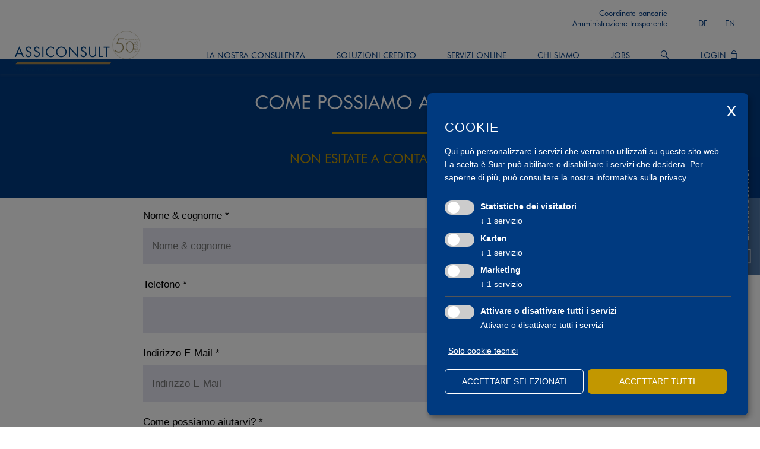

--- FILE ---
content_type: text/html; charset=utf-8
request_url: https://www.assiconsult.com/it/chi-siamo/contatti-893.html
body_size: 15842
content:

<!DOCTYPE html>
<html lang="it">
<head>
    
    <meta http-equiv="Content-Type" content="text/html; charset=utf-8" />
    
    <meta name="viewport" content="width=device-width, initial-scale=1, maximum-scale=2.0" />
    <!--[if lt IE 9]>
        <script src="/content/Vendor/html5-3/html5-3.js"></script>
    <![endif]-->
    <title>
                Contatti

    </title>
            <meta name="robots" content="index, follow, noodp, noyd" />
    <meta name="keywords" content="" />
    <meta name="description" content="Il nostro obiettivo? Esattamente la sicurezza di cui avete bisogno. Come broker assicurativo indipendente agiamo esclusivamente nell&#39;interesse dei nostri clienti." />
    <meta name="author" content="teamblau, AS, MF, GL" />
    <meta name="generator" content="2020, teamblau, Assiconsult" />



    <style type="text/css">
        @charset "UTF-8";html{font-family:sans-serif;line-height:1.15;-ms-text-size-adjust:100%;-webkit-text-size-adjust:100%}body{margin:0}article,header,nav{display:block}h1,h2{font-size:1em;margin:0;font-weight:normal}main{display:block}a{background-color:transparent;-webkit-text-decoration-skip:objects}img{border-style:none}svg:not(:root){overflow:hidden}button,input,textarea{font:inherit;margin:0}button,input{overflow:visible}button{text-transform:none}button{-webkit-appearance:button}button::-moz-focus-inner{border-style:none;padding:0}button:-moz-focusring{outline:1px dotted ButtonText}textarea{overflow:auto}::-webkit-file-upload-button{-webkit-appearance:button;font:inherit}@font-face{font-family:"assiconsult";src:url("/Content/fonts/assiconsult/fonts/assiconsult.eot?ycy78g");src:url("/Content/fonts/assiconsult/fonts/assiconsult.eot?ycy78g#iefix") format("embedded-opentype"),url("/Content/fonts/assiconsult/fonts/assiconsult.woff2?ycy78g") format("woff2"),url("/Content/fonts/assiconsult/fonts/assiconsult.ttf?ycy78g") format("truetype"),url("/Content/fonts/assiconsult/fonts/assiconsult.woff?ycy78g") format("woff"),url("/Content/fonts/assiconsult/fonts/assiconsult.svg?ycy78g#assiconsult") format("svg");font-weight:normal;font-style:normal;font-display:block}[class^=icon2-]{font-family:"assiconsult"!important;speak:never;font-style:normal;font-weight:normal;font-variant:normal;text-transform:none;line-height:1;-webkit-font-smoothing:antialiased;-moz-osx-font-smoothing:grayscale}.icon2-magnifier:before{content:"\e901"}.icon2-lock:before{content:"\e903"}@font-face{font-family:"icomoon";src:url("/Content/fonts/icomoon/fonts/icomoon.eot?z1h2g");src:url("/Content/fonts/icomoon/fonts/icomoon.eot?z1h2g#iefix") format("embedded-opentype"),url("/Content/fonts/icomoon/fonts/icomoon.ttf?z1h2g") format("truetype"),url("/Content/fonts/icomoon/fonts/icomoon.woff?z1h2g") format("woff"),url("/Content/fonts/icomoon/fonts/icomoon.svg?z1h2g#icomoon") format("svg");font-weight:normal;font-style:normal}[class^=icon-],[class*=" icon-"]{font-family:"icomoon"!important;speak:none;font-style:normal;font-weight:normal;font-variant:normal;text-transform:none;line-height:1;letter-spacing:0;-webkit-font-feature-settings:"liga";-moz-font-feature-settings:"liga=1";-moz-font-feature-settings:"liga";-ms-font-feature-settings:"liga" 1;font-feature-settings:"liga";-webkit-font-variant-ligatures:discretionary-ligatures;font-variant-ligatures:discretionary-ligatures;-webkit-font-smoothing:antialiased;-moz-osx-font-smoothing:grayscale}.icon-close:before{content:"\f00d"}.icon-bars:before{content:"\f0c9"}.icon-angle-down:before{content:"\f107"}@font-face{font-family:"FuturaBT-Book";src:url("/Content/fonts/Assiconsult_Web/webFonts/FuturaBT-Book/font.woff2") format("woff2"),url("/Content/fonts/Assiconsult_Web/webFonts/FuturaBT-Book/font.woff") format("woff")}.dn{display:none}@media only screen and (max-width:550px){.hide-on-small-only{display:none}}@media only screen and (min-width:551px){.hide-on-medium-and-up{display:none}}@media only screen and (min-width:769px){.hide-on-large-and-up{display:none}}.pswp{display:none;position:absolute;width:100%;height:100%;left:0;top:0;overflow:hidden;-ms-touch-action:none;touch-action:none;z-index:1500;-webkit-text-size-adjust:100%;-webkit-backface-visibility:hidden;outline:none}.pswp *{box-sizing:border-box}.pswp__bg{position:absolute;left:0;top:0;width:100%;height:100%;background:rgba(0,0,0,0.95);opacity:0;transform:translateZ(0);-webkit-backface-visibility:hidden;will-change:opacity}.pswp__scroll-wrap{position:absolute;left:0;top:0;width:100%;height:100%;overflow:hidden}.pswp__container{-ms-touch-action:none;touch-action:none;position:absolute;left:0;right:0;top:0;bottom:0}.pswp__container{-webkit-touch-callout:none}.pswp__bg{will-change:opacity}.pswp__container{-webkit-backface-visibility:hidden}.pswp__item{position:absolute;left:0;right:0;top:0;bottom:0;overflow:hidden}.pswp__button{width:44px;height:44px;position:relative;background:none;overflow:visible;-webkit-appearance:none;display:block;border:0;padding:0;margin:0;float:right;opacity:0.75;box-shadow:none}.pswp__button::-moz-focus-inner{padding:0;border:0}.pswp__button,.pswp__button--arrow--left:before,.pswp__button--arrow--right:before{background:url(/Content/Vendor/PhotoSwipe/src/css/default-skin/default-skin.png) 0 0 no-repeat;background-size:264px 88px;width:44px;height:44px}.pswp__button--close{background-position:0 -44px}.pswp__button--fs{display:none}.pswp__button--zoom{display:none;background-position:-88px 0}.pswp__button--arrow--left,.pswp__button--arrow--right{background:none;top:50%;margin-top:-50px;width:70px;height:100px;position:absolute}.pswp__button--arrow--left{left:0}.pswp__button--arrow--right{right:0}.pswp__button--arrow--left:before,.pswp__button--arrow--right:before{content:"";top:35px;background-color:rgba(0,0,0,0.3);height:30px;width:32px;position:absolute}.pswp__button--arrow--left:before{left:6px;background-position:-138px -44px}.pswp__button--arrow--right:before{right:6px;background-position:-94px -44px}.pswp__share-modal{display:block;background:rgba(0,0,0,0.5);width:100%;height:100%;top:0;left:0;padding:10px;position:absolute;z-index:1600;opacity:0;-webkit-backface-visibility:hidden;will-change:opacity}.pswp__share-modal--hidden{display:none}.pswp__share-tooltip{z-index:1620;position:absolute;background:#FFF;top:56px;border-radius:2px;display:block;width:auto;right:44px;box-shadow:0 2px 5px rgba(0,0,0,0.25);transform:translateY(6px);-webkit-backface-visibility:hidden;will-change:transform}.pswp__counter{position:absolute;left:0;top:0;height:44px;font-size:13px;line-height:44px;color:#FFF;opacity:0.75;padding:0 10px}.pswp__caption{position:absolute;left:0;bottom:0;width:100%;min-height:44px}.pswp__caption__center{text-align:left;max-width:420px;margin:0 auto;font-size:13px;padding:10px;line-height:20px;color:#CCC}.pswp__preloader{width:44px;height:44px;position:absolute;top:0;left:50%;margin-left:-22px;opacity:0;will-change:opacity;direction:ltr}.pswp__preloader__icn{width:20px;height:20px;margin:12px}@media screen and (max-width:1024px){.pswp__preloader{position:relative;left:auto;top:auto;margin:0;float:right}}.pswp__ui{-webkit-font-smoothing:auto;visibility:visible;opacity:1;z-index:1550}.pswp__top-bar{position:absolute;left:0;top:0;height:44px;width:100%}.pswp__caption,.pswp__top-bar{-webkit-backface-visibility:hidden;will-change:opacity}.pswp__top-bar,.pswp__caption{background-color:rgba(0,0,0,0.5)}.pswp__ui--hidden .pswp__top-bar,.pswp__ui--hidden .pswp__caption,.pswp__ui--hidden .pswp__button--arrow--left,.pswp__ui--hidden .pswp__button--arrow--right{opacity:0.001}.edit_wrap{position:relative}*{-webkit-box-sizing:border-box;-moz-box-sizing:border-box;box-sizing:border-box}body{min-width:320px;font-size:17px;font-family:Arial,"Open Sans",serif;color:#000;line-height:0;background-color:#FFF}body>*{line-height:normal}@media all and (max-width:768px){body{webkit-overflow-scrolling:touch;overflow-y:scroll}}@media only screen and (max-width:550px){body{font-size:15px}}img{max-width:100%}ul{padding:0 0 0 20px}ul li{display:list-item;padding-left:10px}.container_page{margin:0 auto;max-width:1920px;min-width:320px;background-color:#ffffff;overflow:hidden;line-height:normal}.container_center{max-width:1320px;width:100%;margin:0 auto;padding:20px}.section_center{min-height:50vh}.section_center.no_slider_ontop{padding-top:140px}@media screen and (max-width:1320px){.section_center.no_slider_ontop{padding-top:99px}}a{color:#C29700;text-decoration:none}.heading{-moz-hyphens:auto;-webkit-hyphens:auto;-ms-hyphens:auto;hyphens:auto;font-family:"FuturaBT-Book","Roboto",sans-serif;line-height:normal;margin-bottom:30px}.heading__1{text-align:center;color:#C29700;font-size:20px;text-transform:uppercase}@media screen and (min-width:550px){.heading__1{font-size:calc(20px + 4 * (100vw - 550px) / 770)}}.heading__2{text-align:center;color:#003A80;font-size:16px}@media screen and (min-width:550px){.heading__2{font-size:calc(16px + 6 * (100vw - 550px) / 770)}}.heading__1__deco{margin:0 auto;width:162px;height:4px;margin-bottom:22px;background:#C29700}.section_top{font-size:0.95em;color:#000;width:100%;z-index:100;position:fixed;top:0;left:0}@media screen and (max-width:1320px){.section_top{font-size:0.8em}}@media screen and (max-width:768px){.section_top{background-color:rgba(255,255,255,0.95);font-size:0.6em}}@media screen and (max-width:1001px){.section_top{font-size:0.6em}}@media screen and (max-width:787px){.section_top{font-size:0.5em}}@media only screen and (max-width:768px){.section_top{font-size:0.8em}}.section_top.no_slider_ontop{color:#000}.section_top .container_center{padding:0 20px}@media all and (max-width:768px){.section_top .container_center{padding:0}}.section_top_header{-webkit-box-shadow:0px 3px 3px 0px rgba(112,112,112,0.12);-moz-box-shadow:0px 3px 3px 0px rgba(112,112,112,0.12);box-shadow:0px 3px 3px 0px rgba(112,112,112,0.12);position:relative}.section_top_bar{text-align:right;font-family:"FuturaBT-Book","Roboto",sans-serif;font-size:13px;color:#003A80}.section_top_bar a{color:#003A80;display:inline-block}@media screen and (max-width:1320px){.section_top_bar{padding:0 15px}}#logoHome{display:none}.top_logo{position:relative;padding-top:10px;padding-right:30px;max-width:133.3333333333px}@media screen and (min-width:550px){.top_logo{max-width:calc(133.3333333333px + 66.6666666667 * (100vw - 550px) / 770)}}.top_logo a,.top_logo img{line-height:80px;max-height:80px;vertical-align:middle}.top_logo .logoHome50yearsNumber{position:absolute;max-height:54px;right:-30px;bottom:35px}@media screen and (max-width:1320px){.top_logo{padding-top:12px}.top_logo a,.top_logo img{line-height:53.3333333333px;max-height:53.3333333333px}.top_logo .logoHome50yearsNumber{max-height:40px;right:-20px;bottom:25px}}@media screen and (max-width:1320px) and (min-width:550px){.top_logo .logoHome50yearsNumber{max-height:calc(40px + 8 * (100vw - 550px) / 770)}}@media screen and (max-width:1320px) and (min-width:1320px){.top_logo .logoHome50yearsNumber{max-height:48px}}@media screen and (max-width:768px){.top_logo{position:relative;padding-left:20px;padding-right:0;padding-top:10px}.top_logo .logoHome50yearsNumber{right:-50px}}@media screen and (max-width:550px){.top_logo{padding-top:18px}.top_logo #logoNotHome,.top_logo #logoHome{line-height:94px}}.top_navigation{background-clip:content-box}@media screen and (max-width:768px){.top_navigation{width:100%;padding-left:0;transform-origin:left;transform:scale(0,1);height:0;overflow:hidden}}.navi_trigger{background-color:#C29700;color:#ffffff;line-height:53.3333333333px;font-size:1.5em;width:45px;position:absolute;text-align:center;right:0;border-left:1px solid #DDC670;border-bottom:1px solid #DDC670;margin-right:2px}.navi_trigger:before{display:inline-block;transform-origin:center}.section_top_header_flex{display:flex;align-items:center}@media screen and (max-width:768px){.section_top_header_flex{display:block}}.section_top_header_flex .top_logo{margin-right:auto}.naviBackgroundAbs{position:absolute;width:100%;left:0;top:80px;z-index:-1}.naviBackgroundAbs .container_page{background-color:transparent}@media all and (max-width:768px){.naviBackgroundAbs{display:none}}.naviBackgroundAbsBg{background-color:#003A80;width:100%;height:0}.naviBackgroundContent{padding-top:30px;color:#ffffff}.naviBackgroundContent a{color:#ffffff}.naviBackgroundItem{text-transform:uppercase;display:none;font-size:15px;font-family:"FuturaBT-Book","Roboto",sans-serif}@media screen and (min-width:550px){.naviBackgroundItem{font-size:calc(15px + 10 * (100vw - 550px) / 770)}}.naviBackgroundClose{text-align:center;position:absolute;bottom:20px;left:0;width:100%;margin:0 auto;color:#ffffff;font-size:30px}.naviBackgroundClose a{color:#ffffff}.naviBackgroundAbsBg .naviBackgroundClose{display:none}.job-service-fly{position:fixed;top:30%;right:0;background-color:rgba(0,57,129,0.7);color:#ffffff;border-top-left-radius:5px;border-top-right-radius:5px;padding:12px 20px;transform:rotate(-90deg);transform-origin:right bottom;text-transform:uppercase;font-weight:bold;font-size:14px;z-index:10000}@media all and (max-width:768px){.job-service-fly{transform:unset;padding:12px 12px;border-bottom-left-radius:5px;border-bottom-right-radius:5px}}.job-service-fly a{text-decoration:none;color:#ffffff}.job-service-fly .inner{display:flex;flex-wrap:nowrap}.job-service-fly .jobstext{display:inline-block;align-self:center;padding-left:14px}@media all and (max-width:768px){.job-service-fly .jobstext{display:none}}.job-service-fly .jobsicon{display:inline-block;align-self:center}.job-service-fly .jobsicon svg{max-width:24px}.navi{font-family:"FuturaBT-Book","Roboto",sans-serif;float:right}.navi_item{display:inline-block;vertical-align:top;text-align:left;list-style-type:none}@media screen and (min-width:769px){.navi_item{position:relative}}@media screen and (max-width:768px){.navi_item{width:100%;position:relative}}@media screen and (min-width:769px){.navi_item{position:relative}}.navi_itemlink{text-decoration:none;display:inline-block;line-height:80px;padding-top:0;padding-bottom:0;padding-left:5px;padding-right:5px}@media screen and (min-width:550px){.navi_itemlink{padding-left:calc(5px + 15 * (100vw - 550px) / 770)}}@media screen and (min-width:550px){.navi_itemlink{padding-right:calc(5px + 15 * (100vw - 550px) / 770)}}@media screen and (max-width:1320px){.navi_itemlink{line-height:53.3333333333px}}@media screen and (max-width:768px){.navi_itemlink{display:block}}.navi_itemlink.active{font-weight:700}.navi_item_wrap{list-style:none;margin:0;padding:0;text-align:right;position:relative}.navi_item_wrap .navi_itemlink{text-transform:uppercase;color:#003A80}.navi_item_wrap .navi_itemlink span:before{color:#003A80}.navi_item_wrap .icon{vertical-align:middle;display:inline-block;width:20px;text-align:center;line-height:80px}.navi_item_wrap .icon:before{display:inline-block}@media screen and (max-width:1320px){.navi_item_wrap .icon{width:30px;line-height:53.3333333333px}}@media screen and (min-width:769px){.navi_item_wrap .icon{display:none}}@media screen and (max-width:768px){.navi_item_wrap .icon{position:absolute;right:0;top:0;width:45px}}.navi_item_wrap .navi_login .navi_item_wrap{background-color:#C29800}.navi_item_wrap .navi_login .navi_item{display:block;border-bottom:1px solid #DDC670}.navi_item_wrap .navi_login .navi_item:nth-child(1){border-top:1px solid #DDC670}.navi_item_wrap .navi_item_wrap{text-transform:none;position:absolute;transform-origin:top;transform:scale(1,0);height:0;overflow:hidden}@media screen and (max-width:768px){.navi_item_wrap .navi_item_wrap{background-color:#003A80}}.navi_item_wrap .navi_item_wrap .navi_itemlink{line-height:53.3333333333px;text-transform:none;color:#ffffff}.navi_item_wrap .navi_item_wrap .navi_itemlink span{white-space:nowrap}.navi_item_wrap .navi_item_wrap .navi_item{display:block}@media screen and (min-width:769px){.navi_item_wrap .navi_item_wrap .navi_item{text-align:left}}.navi_item_wrap .navi_item_wrap .navi_itemlink{width:100%;line-height:53.3333333333px}.navi_item_wrap ul{padding-top:22.5px}@media screen and (max-width:768px){.navi_item_wrap ul{padding-top:0}}.navi_login .navi_item_wrap{padding-top:0}.navispecial{display:inline-block}.navispecial ul{padding:0}.navispecial ul li{margin:0}.navispecial_item{display:block;padding:0;margin:0}.navispecial_item a{text-decoration:none}.navilang{display:inline-block;padding-left:30px}.navilang a{color:#003A80}@media screen and (max-width:768px){.navilang{padding-left:0}}.navi_lang_mobile{line-height:45px;text-align:center;border-top:1px solid rgba(0,0,0,0.3)}.navilang_nav{display:inline-block;text-transform:uppercase}.navilang_nav ul{margin:0;padding:0}.navilang_nav ul li{display:inline-block}.navilang_nav ul li:after{content:"";color:rgba(0,0,0,0.3)}.navilang_nav ul li:last-child:after{content:"";display:none}.navilang_link{text-decoration:none;padding:0 7.5px}.navilang_link:after{content:"|";margin:0 30px}.navilang_link:last-child:after{content:"";margin:0}.formcreator *{-webkit-box-sizing:border-box;-moz-box-sizing:border-box;box-sizing:border-box}.formcreator .formcreator_wrapper{max-width:799px;margin:0 auto;width:100%}.formcreator__input-error{color:#C29700;display:block;clear:both;width:100%;padding:5px;font-size:0.85em}.formcreator--required label:after{content:"*"}.formcreator__item{margin-bottom:15px;min-height:61px}@media only screen and (max-width:550px){.formcreator__item{margin-bottom:5px}}.formcreator__item:after{content:"";display:table;clear:both}.formcreator__item label{width:100%;padding-bottom:10px;display:inline-block}.formcreator__item:after{content:"";display:table;clear:both}.formcreator input,.formcreator textarea{min-height:61px;border:0;background-color:#E5E6F1;width:100%;padding:10px 15px}.formcreator textarea{resize:vertical}@media screen and (max-width:768px){.formcreator__item label{width:100%;margin-bottom:15px}}@media only screen and (max-width:768px) and (max-width:550px){.formcreator__item label{margin-bottom:0}}@media screen and (max-width:768px){.formcreator__input-error{padding-left:0}}@media screen and (max-width:768px){.formcreator input,.formcreator textarea{width:100%}}.maintitle_subtitle_text .maintitle_subtitle_text_wrapper{max-width:1071px;margin:0 auto;width:100%}.maintitle_subtitle_text .heading__1{color:#003A80;font-family:"FuturaBT-Book","Roboto",sans-serif;font-size:20px}@media screen and (min-width:550px){.maintitle_subtitle_text .heading__1{font-size:calc(20px + 13 * (100vw - 550px) / 770)}}.maintitle_subtitle_text .heading__2{color:#C29700;text-transform:uppercase}.maintitle_subtitle_text_blue_bg{background-color:#003A80;padding-top:30px}.maintitle_subtitle_text_blue_bg .heading__1{color:#ffffff}.maintitle_subtitle_text .heading__2{line-height:1.7}.pswp__caption__center{text-align:center}
    </style>


        <link rel="canonical" href="https://www.assiconsult.com/it/chi-siamo/contatti-893.html" />

                <link rel="alternate" hreflang="it" href="https://www.assiconsult.com/it/chi-siamo/contatti-893.html" />
                <link rel="alternate" hreflang="de" href="https://www.assiconsult.com/de/ueber-uns/kontakt-893.html" />
                <link rel="alternate" hreflang="en" href="https://www.assiconsult.com/en/about-us/contact-893.html" />



    <link rel="apple-touch-icon" sizes="180x180" href="/Content/Img/favicon/apple-touch-icon.png">
    <link rel="icon" type="image/png" sizes="512x512" href="/Content/Img/favicon/android-chrome-512x512.png">
    <link rel="icon" type="image/png" sizes="192x192" href="/Content/Img/favicon/android-chrome-192x192.png">
    <link rel="icon" type="image/png" sizes="32x32" href="/Content/Img/favicon/favicon-32x32.png">
    <link rel="icon" type="image/png" sizes="16x16" href="/Content/Img/favicon/favicon-16x16.png">
    <link rel="manifest" href="/Content/Img/favicon/manifest.json">
    <meta name="msapplication-TileColor" content="#ffffff">
    <meta name="msapplication-TileImage" content="/Content/Img/favicon/mstile-150x150.png">
    <meta name="theme-color" content="#ffffff">



    

    

            <!-- Cookie Consent Skript fuer Statistiche dei visitatori/ -->
            <script type="text/plain"
                    data-type="application/javascript"
                    data-name="GoogleTagManager">
                <!-- Google Tag Manager -->
(function(w,d,s,l,i){w[l]=w[l]||[];w[l].push({'gtm.start':
new Date().getTime(),event:'gtm.js'});var f=d.getElementsByTagName(s)[0],
j=d.createElement(s),dl=l!='dataLayer'?'&l='+l:'';j.async=true;j.src=
'https://www.googletagmanager.com/gtm.js?id='+i+dl;f.parentNode.insertBefore(j,f);
})(window,document,'script','dataLayer','GTM-NCRTM9M');
<!-- End Google Tag Manager -->
            </script>
            <!-- Cookie Consent Skript fuer Karten/ -->
            <script type="text/plain"
                    data-type="application/javascript"
                    data-name="GoogleMaps">
                //Script muss erst noch geladen werden
if ($('.google_map_content').length >= 1) {
    var script_tag = document.createElement('script');
    script_tag.setAttribute("type", "text/javascript");
    script_tag.setAttribute("src", "//maps.google.com/maps/api/js?callback=initializeGmapInContent&language=" + sgLang() + "&key=AIzaSyAAjnJcx0jrsaHwODEJsUcaL4de5Yh74NQ&libraries=marker");
    (document.getElementsByTagName("head")[0] || document.documentElement).appendChild(script_tag);
    console.log("GoogleMaps initialisiert...");
}
            </script>
            <!-- Cookie Consent Skript fuer Marketing/LinkedIn Pixel -->
            <script type="text/plain"
                    data-type="application/javascript"
                    data-name="LinkedIn Pixel">
                _linkedin_partner_id = "8434249"; 

window._linkedin_data_partner_ids = window._linkedin_data_partner_ids || []; 

window._linkedin_data_partner_ids.push(_linkedin_partner_id); 



(function(l) { 

if (!l){window.lintrk = function(a,b){window.lintrk.q.push([a,b])}; 

window.lintrk.q=[]} 

var s = document.getElementsByTagName("script")[0]; 

var b = document.createElement("script"); 

b.type = "text/javascript";b.async = true; 

b.src = "https://snap.licdn.com/li.lms-analytics/insight.min.js"; 

s.parentNode.insertBefore(b, s);})(window.lintrk); 

console.log("track linkedin...");
            </script>






</head>
<body class="jsBody pageTypcontent">
    


    


    <div class="index container_page jsContainerState no_slider_ontop pageTypcontent">

<div class="section_top jsContainerState no_slider_ontop">
    <div class="section_top_bar hide-on-small-only">
            <div class="container_center">
                



<div class="navispecial navispecial_header" role="navigation">
    <nav itemscope itemtype="http://www.schema.org/SiteNavigationElement">
            <ul class="navispecial_header_wrapper">
                    <li class="navispecial_item ">
                        <a class="navispecial_link" href="https://www.assiconsult.com/it/colofone-1213.html#iban"  target="_blank"  title="" itemprop="url">
                            <span itemprop="name">Coordinate bancarie</span>
                        </a>
                    </li>
                    <li class="navispecial_item ">
                        <a class="navispecial_link" href="/it/amministrazione-trasparente-931.html"  title="Amministrazione trasparente" itemprop="url">
                            <span itemprop="name">Amministrazione trasparente</span>
                        </a>
                    </li>
            </ul>
    </nav>
</div>

<div class="navilang">    
    <nav class="navilang_nav" itemscope itemtype="http://www.schema.org/SiteNavigationElement">
        <ul>
            <li>
                <a class="navilang_link" href="https://www.assiconsult.com/de/ueber-uns/kontakt-893.html" rel="alternate" hreflang="de" itemprop="url">
                    <span itemprop="name">de</span>
                </a>
            </li>
            <li>
                <a class="navilang_link" href="https://www.assiconsult.com/en/about-us/contact-893.html" rel="alternate" hreflang="en" itemprop="url">
                    <span itemprop="name">en</span>
                </a>
            </li>
        </ul>
    </nav>
</div>

            </div>
        </div>
    <header class="section_top_header">
        <div class="container_center">
            <div class="section_top_header_flex">
                <span class="navi_trigger icon-bars jsNaviTrigger hide-on-large-and-up"></span>
                <div class="top_logo">
                    <a href="/it">
                        <img id="logoHome" src="/Content/svg/Assiconsult-logo-new-home.svg" alt="Assiconsult logo" />
                        
                        <img id="logoHome" class="logoHome50yearsNumber" src="/Content/img/AC_50years.png" alt="Assiconsult logo" />
                    </a>
                    <a href="/it">
                        <img id="logoNotHome" src="/Content/svg/Assiconsult-logo-new.svg" alt="Assiconsult logo" />
                        
                        <img id="logoNotHome" class="logoHome50yearsNumber" src="/Content/img/AC_50years.png" alt="Assiconsult logo" />
                    </a>
                </div>
                <div class="top_navigation jsTopNavigation">



<div class="navi navi_sub" role="navigation">
    <nav itemscope itemtype="http://www.schema.org/SiteNavigationElement">


<ul class="navi_item_wrap jsSubMenu" role="menu">
        <li   data-firstlevel="020"  class="jsNaviLevel1_020 navi_item  navi_item_parent jsParentItem"
            role="menuitem"
  aria-haspopup="true"  >
            <a class="navi_itemlink navi_itemlink_parent"
               href="/it/consulenza-923.html"
               itemprop="url"
               >
                <span itemprop="name">La nostra consulenza</span>
            </a><span class="icon icon-angle-down jsDropSubmenu"></span>            

<ul class="navi_item_wrap jsSubMenu" role="menu">
        <li   class="jsNavi1Level020010  navi_item  "
            role="menuitem"
>
            <a class="navi_itemlink "
               href="/it/consulenza/settori-933.html"
               itemprop="url"
               >
                <span itemprop="name">Settori</span>
            </a>            
        </li>
        <li   class="jsNavi1Level020020  navi_item  "
            role="menuitem"
>
            <a class="navi_itemlink "
               href="/it/consulenza/soluzioni-assicurative-935.html"
               itemprop="url"
               >
                <span itemprop="name">Soluzioni assicurative</span>
            </a>            
        </li>
        <li   class="jsNavi1Level020030  navi_item  "
            role="menuitem"
>
            <a class="navi_itemlink "
               href="/it/consulenza/aree-di-specializzazione-937.html"
               itemprop="url"
               >
                <span itemprop="name">Aree di specializzazione</span>
            </a>            
        </li>
        <li   class="jsNavi1Level020040  navi_item  "
            role="menuitem"
>
            <a class="navi_itemlink "
               href="/it/consulenza/clienti-privati-1069.html"
               itemprop="url"
               >
                <span itemprop="name">Clienti privati</span>
            </a>            
        </li>


</ul>




        </li>
        <li   data-firstlevel="030"  class="jsNaviLevel1_030 navi_item  navi_item_parent jsParentItem"
            role="menuitem"
  aria-haspopup="true"  >
            <a class="navi_itemlink navi_itemlink_parent"
               href="/it/soluzioni-credito-1083.html"
               itemprop="url"
               >
                <span itemprop="name">Soluzioni credito</span>
            </a><span class="icon icon-angle-down jsDropSubmenu"></span>            

<ul class="navi_item_wrap jsSubMenu" role="menu">
        <li   class="jsNavi1Level030010  navi_item  "
            role="menuitem"
>
            <a class="navi_itemlink "
               href="/it/soluzioni-credito/assicurazione-credito-975.html"
               itemprop="url"
               >
                <span itemprop="name">Assicurazione credito</span>
            </a>            
        </li>
        <li   class="jsNavi1Level030020  navi_item  "
            role="menuitem"
>
            <a class="navi_itemlink "
               href="/it/soluzioni-credito/mycredit-1087.html"
               itemprop="url"
               >
                <span itemprop="name">MyCredit</span>
            </a>            
        </li>
        <li   class="jsNavi1Level030030  navi_item  "
            role="menuitem"
>
            <a class="navi_itemlink "
               href="/it/soluzioni-credito/team-ac-milano-1141.html"
               itemprop="url"
               >
                <span itemprop="name">Team AC Milano</span>
            </a>            
        </li>


</ul>




        </li>
        <li   data-firstlevel="040"  class="jsNaviLevel1_040 navi_item  navi_item_parent jsParentItem"
            role="menuitem"
  aria-haspopup="true"  >
            <a class="navi_itemlink navi_itemlink_parent"
               href="/it/servizi-online-927.html"
               itemprop="url"
               >
                <span itemprop="name">Servizi online</span>
            </a><span class="icon icon-angle-down jsDropSubmenu"></span>            

<ul class="navi_item_wrap jsSubMenu" role="menu">
        <li   class="jsNavi1Level040010  navi_item  "
            role="menuitem"
>
            <a class="navi_itemlink "
               href="/it/servizi-online/myassiconsult-949.html"
               itemprop="url"
               >
                <span itemprop="name">MyAssiconsult</span>
            </a>            
        </li>
        <li   class="jsNavi1Level040020  navi_item  "
            role="menuitem"
>
            <a class="navi_itemlink "
               href="/it/servizi-online/mycredit-1057.html"
               itemprop="url"
               >
                <span itemprop="name">MyCredit</span>
            </a>            
        </li>
        <li   class="jsNavi1Level040030  navi_item  "
            role="menuitem"
>
            <a class="navi_itemlink "
               href="/it/servizi-online/mybroker-1229.html"
               itemprop="url"
               >
                <span itemprop="name">MyBroker - Assicurazioni online</span>
            </a>            
        </li>
        <li   class="jsNavi1Level040040  navi_item  "
            role="menuitem"
>
            <a class="navi_itemlink "
               href="/it/servizi-online/denuncia-sinistri-953.html"
               itemprop="url"
               >
                <span itemprop="name">Denuncia sinistri online</span>
            </a>            
        </li>


</ul>




        </li>
        <li   data-firstlevel="050"  class="jsNaviLevel1_050 navi_item trail navi_item_parent jsParentItem"
            role="menuitem"
  aria-haspopup="true"  >
            <a class="navi_itemlink trail navi_itemlink_parent"
               href="/it/chi-siamo-929.html"
               itemprop="url"
               >
                <span itemprop="name">Chi siamo</span>
            </a><span class="icon icon-angle-down jsDropSubmenu"></span>            

<ul class="navi_item_wrap jsSubMenu" role="menu">
        <li   class="jsNavi1Level050010  navi_item  "
            role="menuitem"
>
            <a class="navi_itemlink "
               href="/it/chi-siamo/la-nostra-azienda-955.html"
               itemprop="url"
               >
                <span itemprop="name">L&#39;Azienda</span>
            </a>            
        </li>
        <li   class="jsNavi1Level050020  navi_item  "
            role="menuitem"
>
            <a class="navi_itemlink "
               href="/it/chi-siamo/il-nostro-team-assiconsult-1165.html"
               itemprop="url"
               >
                <span itemprop="name">Il nostro Team</span>
            </a>            
        </li>
        <li   class="jsNavi1Level050030  navi_item  "
            role="menuitem"
>
            <a class="navi_itemlink "
               href="/it/chi-siamo/news-899.html"
               itemprop="url"
               >
                <span itemprop="name">News</span>
            </a>            
        </li>
        <li   class="jsNavi1Level050060  navi_item  "
            role="menuitem"
>
            <a class="navi_itemlink "
               href="/it/chi-siamo/partnership-e-rete-di-esperti-1255.html"
               itemprop="url"
               >
                <span itemprop="name">Partnership e rete di esperti</span>
            </a>            
        </li>
        <li   class="jsNavi1Level050070  navi_item active "
            role="menuitem"
>
            <a class="navi_itemlink active "
               href="/it/chi-siamo/contatti-893.html"
               itemprop="url"
                 aria-current="page"  >
                <span itemprop="name">Contatti</span>
            </a>            
        </li>


</ul>




        </li>
        <li   class="jsNavi1Level060  navi_item  "
            role="menuitem"
>
            <a class="navi_itemlink "
               href="/it/jobs-1149.html"
               itemprop="url"
               >
                <span itemprop="name">Jobs</span>
            </a>            
        </li>

        <li  onmouseover="hideNaviBackgroundAbs();" class="navi_item navi_item_parent jsParentItem" role="menuitem" aria-haspopup="true">
            <a class="navi_itemlink navi_itemlink_parent" href="/function/it/sitesearch/SearchContent/" itemprop="url">
                <span itemprop="name" class="icon2-magnifier"></span>
            </a>

        </li>
        <li onmouseover="hideNaviBackgroundAbs();" class="navi_item navi_item_parent jsParentItem navi_login" role="menuitem" aria-haspopup="true">
            <a class="navi_itemlink navi_itemlink_parent">
                <span itemprop="name">Login</span>&nbsp;&nbsp;<span class="icon2-lock"></span>
            </a><span class="icon icon-angle-down jsDropSubmenu"></span>

                <ul class="navi_item_wrap jsSubMenu" role="menu">
                    <li class="navi_item" role="menuitem">
                        <a class="navi_itemlink " href="https://access.assiconsult.com" target="_blank" itemprop="url">
                            <span itemprop="name">myAC Clienti privati</span>&nbsp;&nbsp;<span class="icon2-lock"></span>
                        </a>
                    </li>
                    <li class="navi_item  navi_login" role="menuitem">
                        <a class="navi_itemlink" href="https://access.assiconsult.com" target="_blank" itemprop="url">
                            <span itemprop="name">myAC Small Business</span>&nbsp;&nbsp;<span class="icon2-lock"></span>
                        </a>
                    </li>

                            <li class="navi_item" role="menuitem">
                                <a class="navi_itemlink" href="https://my.assiconsult.com" target="_blank" itemprop="url">
                                    <span itemprop="name">myAC Corporate</span>&nbsp;&nbsp;<span class="icon2-lock"></span>
                                </a>
                            </li>

                            <li class="navi_item" role="menuitem">
                                <a class="navi_itemlink" href="https://credit.assiconsult.com" target="_blank" itemprop="url">
                                    <span itemprop="name">MyCredit</span>&nbsp;&nbsp;<span class="icon2-lock"></span>
                                </a>
                            </li>



                </ul>
        </li>

</ul>




    </nav>
</div>
                    <div class="navi_lang_mobile hide-on-medium-and-up">


<div class="navilang">    
    <nav class="navilang_nav" itemscope itemtype="http://www.schema.org/SiteNavigationElement">
        <ul>
            <li>
                <a class="navilang_link" href="https://www.assiconsult.com/de/ueber-uns/kontakt-893.html" rel="alternate" hreflang="de" itemprop="url">
                    <span itemprop="name">de</span>
                </a>
            </li>
            <li>
                <a class="navilang_link" href="https://www.assiconsult.com/en/about-us/contact-893.html" rel="alternate" hreflang="en" itemprop="url">
                    <span itemprop="name">en</span>
                </a>
            </li>
        </ul>
    </nav>
</div>

                    </div>
                </div>

            </div>
        </div>
        <dív class="naviBackgroundAbs jsNaviBackgroundAbs" onmouseleave="hideNaviBackgroundAbs();">
            <div class="container_page">
                <div class="naviBackgroundAbsBg">
                    <div class="container_center">


<div class="naviBackgroundContent" role="navigation">
    <nav itemscope itemtype="http://www.schema.org/SiteNavigationElement">
            <a class="naviBackgroundItem jsnaviBackgroundItem020 "
               href="/it/consulenza-923.html"
               itemprop="url"
               >
                <span itemprop="name">La nostra consulenza</span>
            </a>
            <a class="naviBackgroundItem jsnaviBackgroundItem030 "
               href="/it/soluzioni-credito-1083.html"
               itemprop="url"
               >
                <span itemprop="name">Soluzioni credito</span>
            </a>
            <a class="naviBackgroundItem jsnaviBackgroundItem040 "
               href="/it/servizi-online-927.html"
               itemprop="url"
               >
                <span itemprop="name">Servizi online</span>
            </a>
            <a class="naviBackgroundItem jsnaviBackgroundItem050 trail "
               href="/it/chi-siamo-929.html"
               itemprop="url"
               >
                <span itemprop="name">Chi siamo</span>
            </a>
            <a class="naviBackgroundItem jsnaviBackgroundItem060 "
               href="/it/jobs-1149.html"
               itemprop="url"
               >
                <span itemprop="name">Jobs</span>
            </a>
        </nav>
</div>
                        <div class="naviBackgroundClose dn"><a href="javascript:hideNaviBackgroundAbs()"><div class="icon-close"></div></a></div>
                    </div>
                </div>
            </div>
        </dív>

    </header>
    </div>


        <div class="section_center jsSectionCenter no_slider_ontop">

            

            <main>


<article>
    <div class="container_content">
    <div class="job-service-fly" id="jsJobServiceFly">
        <a href="/it/jobs-1149.html">
            <div class="inner">
                <div class="jobsicon">
                    <svg xmlns="http://www.w3.org/2000/svg" width="25.424" height="22.076" viewBox="0 0 25.424 22.076">
                        <path id="_2222" data-name="2222" d="M8.131,0V3.584H0V22.076H25.424V3.584H17.3V0ZM9.717,1.59h6V3.584h-6ZM1.59,5.174H23.834v3.65L15.5,11.048v-.825H9.934v.825L1.59,8.824Zm0,5.289,8.344,2.227V14.9H15.5V12.691l8.338-2.221V20.486H1.59Zm9.934,1.344h2.382v.214a.877.877,0,0,0,0,.131v1.156H11.524V12.155a.923.923,0,0,0,0-.135Z" fill="#fff" />
                    </svg>
                </div>
                <div class="jobstext">Lavora con noi</div>
            </div>
        </a>
    </div>




            <div class="wrap_maintitle_subtitle_text_blue_bg edit_wrap" data-index="1">
                
<div class="maintitle_subtitle_text_blue_bg">
<div class="maintitle_subtitle_text">
    <div class="container_center">
        <div class="maintitle_subtitle_text_wrapper">
<h1 class="heading heading__1">Come possiamo aiutarvi?</h1>                            <div class="heading__1__deco"></div>
<h2 class="heading heading__2">Non esitate a contattarci.</h2>                        



        </div>
    </div>
</div>
</div>
            </div>
            <div class="wrap_formcreator edit_wrap" data-index="2">
                

    <div class="formcreator jsFormCreator">
        <div class="container_center">
            <div class="formcreator_wrapper">
                <div class="formcreator_textgroup">
                                                        </div>
                <form id="formcreator-form-3871"
                      onsubmit="return sendFCForm2(3871);"
                      action="/form/wrong/"
                      method="post"
                      enctype="multipart/form-data"
                      target="senderIframe3871"
                      novalidate>
                    <input type="hidden" name="senderurl" value="https://www.assiconsult.com/it/chi-siamo/contatti-893.html" />
                    <input type="hidden" name="formCnt" id="formCnt" value="6" />
                    <input type="hidden" name="contentCnt" value="3871" />
                    <input type="hidden" name="contentVerlinkteSeite" value="/it/grazie-1113.html" />

<div id="fieldContfrm3871Field1054" class="jsformItem formcreator__item formcreator__text formcreator__oneline-input formcreator--required">
    <label for="frm3871Field1054">
        Nome &amp; cognome
    </label>

    <input type="text"
           id="frm3871Field1054"
           name="frm3871Field1054"
           placeholder="Nome &amp; cognome"
           value=""
           
            />

    <div class="jsinputErr formcreator__input-error"></div>
</div>
<div id="fieldContfrm3871Field1060" class="jsformItem formcreator__item formcreator__number formcreator__oneline-input $formcreator--required">
    <label for="frm3871Field1060">
        Telefono *
    </label>


    <input type="tel"
           id="frm3871Field1060"
           name="frm3871Field1060"
           
           
           />
    <div class="jsinputErr formcreator__input-error"></div>
</div>
<div id="fieldContfrm3871Field1055" class="jsformItem formcreator__item formcreator__email formcreator__oneline-input formcreator--required">
    <label for="frm3871Field1055">
        Indirizzo E-Mail
    </label>

    <input type="email"
           id="frm3871Field1055"
           name="frm3871Field1055" 
            placeholder="Indirizzo E-Mail" 
           
           
           />
    <div class="jsinputErr formcreator__input-error"></div>
</div>
<div id="fieldContfrm3871Field1056" class="jsformItem formcreator__item formcreator__textarea formcreator__oneline-input formcreator--has-value formcreator--required">
    <label for="frm3871Field1056">
        Come possiamo aiutarvi?
    </label>



    <textarea name="frm3871Field1056"
              id="frm3871Field1056"></textarea>

    <div class="jsinputErr formcreator__input-error"></div>
</div>
<div id="fieldContfrm3871Field1187" class="jsformItem formcreator__item formcreator__text formcreator__oneline-input formcreator--required">
    <label for="frm3871Field1187">
        Indirizzo
    </label>

    <input type="text"
           id="frm3871Field1187"
           name="frm3871Field1187"
           placeholder="Indirizzo"
           value=""
           
            />

    <div class="jsinputErr formcreator__input-error"></div>
</div>
<div id="fieldContfrm3871Field1405" class="jsformItem formcreator__item formcreator__text formcreator__oneline-input formcreator--required">
    <label for="frm3871Field1405">
        Citt&#224;
    </label>

    <input type="text"
           id="frm3871Field1405"
           name="frm3871Field1405"
           placeholder="Citt&#224;"
           value=""
           
            />

    <div class="jsinputErr formcreator__input-error"></div>
</div>
<div id="fieldContfrm3871Field1057" class="jsformItem formcreator__item formcreator__select formcreator__oneline-input formcreator--has-value  formcreator--required">
    <label for="frm3871Field1057">
        Autorizzazione allo scambio digitale di informazioni: vi chiediamo l&#39;autorizzazione per lo scambio elettronico di informazioni (ex regolamento IVASS n. 8 art. 7 punto 1)
    </label>



    <select name="frm3871Field1057" id="frm3871Field1057" >
        <option value="">Prego scegliere</option>
                    <option value="Sono d&#39;accordo" >Sono d&#39;accordo</option>
                    <option value=" Non sono d&#39;accordo" > Non sono d&#39;accordo</option>

    </select>
    <div class="jsinputErr formcreator__input-error"></div>
</div>

<div id="fieldContfrm3871Field1058" class="jsformItem formcreator__item formcreator__checkbox required">
    <input type="checkbox"
           id="frm3871Field1058"
           name="frm3871Field1058" 
           
           
           />

    <label for="frm3871Field1058">
        Accetto l&#39;informativa sulla <a href="/it/privacy-1091.html" target="_blank">privacy</a>. *
    </label>
    <div class="jsinputErr formcreator__input-error"></div>
</div>


                        <div class="formcreator__infoend">Si prega di compilare tutti i campi obbligatori e assicurarsi che il vostro indirizzo e-mail sia corretto!</div>

                    <div id="formcreator-form-message-3871" class="formcreator__errorgeneral"></div>
<div class="formcreator__submit">
    <button class="button" type="submit">Invia la richiesta</button>
</div>
                </form>
            </div>

            <div class="lclear"></div>
        </div>
    </div>
            </div>
    </div>
</article>
            </main>
        </div>



<div class="section_footer">
    <footer>
        <div class="footer_middle">
            <div class="footer_container_center">
                <div class="footer_middle_wrapper">
                    <div class="footer_middle_flex">
                        <div class="col">
                            <div class="footer_middle_item">
                                <div class="colPadding">
                                    <div class="footer_middle_icon"><span class="icon2-marker"></span></div>
                                    
                                    <div class="footer_middle_title">
                                        Bolzano
                                    </div>
                                    <div class="footer_middle_text">
                                        <a href="https://www.google.it/maps/place/Assiconsult+GmbH/@46.4960066,11.3679269,17z/data=!3m1!4b1!4m5!3m4!1s0x47829e0b5cd75401:0xd7096839aaf8e3b0!8m2!3d46.495999!4d11.370398?hl=it" target="_blank">Via Esperanto 1</a><br />
39100 Bolzano<br />
Tel. +39 0471 069900<br />
<a href="mailto:info@assiconsult.com">info@assiconsult.com</a><br />
<a href="mailto:info@pec.assiconsult.com">info@pec.assiconsult.com</a><br />
<br />
<strong>Orario:</strong><br />
Lunedi - Giovedi:<br />
08:30 - 13:00 &#38; 14:00 - 17:00<br />
Venerdi:<br />
08:00 - 12:00
                                    </div>
                                </div>
                            </div>
                        </div>
                        <div class="col">
                            <div class="footer_middle_item">
                                <div class="colPadding">
                                    <div class="footer_middle_icon"><span class="icon2-marker"></span></div>
                                    
                                    <div class="footer_middle_title">
                                        Milano
                                    </div>
                                    <div class="footer_middle_text">
                                        <a href="https://www.google.com/maps/place/Assiconsult+S.r.l./@45.486452,9.2059683,17z/data=!3m1!4b1!4m5!3m4!1s0x4786c6db6190ded5:0x14efacdddca8cf09!8m2!3d45.486452!4d9.208157?hl=it" target="_blank">Via Soperga 2</a><br />
20127 Milano<br />
Tel. +39 0267 493313<br />
<a href="mailto:milano@assiconsult.com">milano@assiconsult.com</a><br />
<a href="mailto:team-credito@pec.assiconsult.com">team-credito@pec.assiconsult.com</a><br />
<br />
<strong>Orario:</strong><br />
Lunedi - Giovedi:<br />
09:00 - 12.30 &#38; 14:00 - 17:30<br />
Venerdi:<br />
09:00 - 12:00
                                    </div>
                                </div>
                            </div>
                        </div>
                        <div class="col">
                            <div class="footer_middle_item">
                                <div class="colPadding">
                                    <div class="footer_middle_icon"><span class="icon2-marker"></span></div>
                                    
                                    <div class="footer_middle_title">
                                        Trento
                                    </div>
                                    <div class="footer_middle_text">
                                        <a href="https://www.google.it/maps/place/Via+Romano+Guardini,+24,+38121+Trento+TN/@46.0931735,11.1164968,17z/data=!3m1!4b1!4m5!3m4!1s0x478270d9ac3d394f:0x9b79076b0b90b16f!8m2!3d46.0931735!4d11.1186855" target="_blank">Via Guardini 24</a><br />
38121 Trento<br />
Tel. +39 0461 433000<br />
<a href="mailto:trento@assiconsult.com">trento@assiconsult.com</a><br />
<a href="mailto:team.trento@pec.assiconsult.com">team.trento@pec.assiconsult.com</a><br />
<br />
<strong>Orario:</strong><br />
Lunedi - Giovedi:<br />
08:30 - 13:00 &#38; 14:00 - 17:00<br />
Venerdi:<br />
08:30 - 12:00
                                    </div>
                                </div>
                            </div>
                        </div>
                        <div class="col">
                            <div class="footer_middle_item">
                                <div class="colPadding">
                                    <div class="footer_middle_icon"><span class="icon2-marker"></span></div>
                                    
                                    <div class="footer_middle_title">
                                        San Candido
                                    </div>
                                    <div class="footer_middle_text">
                                        <a href="https://www.google.com/maps/place/Assiconsult+GmbH%2FSrl/@46.7317855,12.281207,17z/data=!4m8!1m2!2m1!1sassiconsult+innichen!3m4!1s0x47782b3e4555baf3:0x9900ff2944eb3e31!8m2!3d46.731802!4d12.281442?hl=it" target="_blank">Via Sesto 10</a><br />
39038 San Candido<br />
Tel. +39 0474 057000<br />
<a href="mailto:innichen@assiconsult.com">innichen@assiconsult.com</a><br />
<br />
<strong>Orario:</strong><br />
Lunedi - Giovedi:<br />
08:30 - 13:00<br />
Venerdi:<br />
08:30 - 12:00
                                    </div>
                                </div>
                            </div>
                        </div>
                        <div class="col">
                            <div class="footer_middle_item">
                                <div class="colPadding">
                                    <div class="footer_middle_icon"><span class="icon2-marker"></span></div>
                                    
                                    <div class="footer_middle_title">
                                        Assiconsult Austria
                                    </div>
                                    <div class="footer_middle_text">
                                        <a href="https://goo.gl/maps/PwQUZBMZq2WieA799" target="_blank">Anichstra&#223;e 13/2</a><br />
6020 Innsbruck<br />
Tel. +43 512 560800<br />
<a href="mailto:innsbruck@assiconsult.com">innsbruck@assiconsult.com</a>
                                    </div>
                                </div>
                            </div>
                        </div>
                    </div>


                    <div id="LFooterLogosAndSocials">
                        <div id="LFooterLogos">
        <div class="footerLogo">
                    <a href="https://www.uniba-partners.com/" target="_blank">

            <img src="/smartedit/images/footer_logos/uniba.png" alt="Uniba Partner" title="Uniba Partner" />
                </a>

        </div>
        <div class="footerLogo">
                    <a href="https://icba.com/" target="_blank">

            <img src="/smartedit/images/footer_logos/icba.png" alt="ICBA Partner" title="ICBA Partner" />
                </a>

        </div>
        <div class="footerLogo">
                    <a href="https://www.brokersitaliani.com/" target="_blank">

            <img src="/smartedit/images/footer_logos/logobrokersitaliani.png" alt="Broker italiani" title="Broker italiani" />
                </a>

        </div>
        <div class="footerLogo">
                    <a href="https://www.suedtirol.info/it" target="_blank">

            <img src="/smartedit/images/footer_logos/logo-impresa-dellalto-adige.png" alt="Alto Adige" title="Alto Adige" />
                </a>

        </div>
        <div class="footerLogo">
                    <a href="https://www.suedtirol.info/de" target="_blank">

            <img src="/smartedit/images/footer_logos/unternehmen-suedtirol.png" alt="Alto Adige" title="Alto Adige" />
                </a>

        </div>
        <div class="footerLogo">
                    <a href="https://www.suedstern.org/" target="_blank">

            <img src="/smartedit/images/footer_logos/suedsternlogo.png" alt="" title="S&#252;dstern" />
                </a>

        </div>

                        </div>
                        <div id="LFooterSocials">
    <div class="footerSocialIcon">
        <a href="https://www.facebook.com/assiconsult.international.insurance.broker/" target="_blank" title="Facebook"><div class="icon2-fb"></div></a>
    </div>
    <div class="footerSocialIcon">
        <a href="https://www.linkedin.com/company/assiconsult-gmbh-srl/?trk=nav_account_sub_nav_company_admin" target="_blank" title="Linkedin"><div class="icon2-linkedin"></div></a>
    </div>
    <div class="footerSocialIcon">
        <a href="https://www.youtube.com/user/AssiconsultMedia" target="_blank" title="Youtube"><div class="icon2-youtube"></div></a>
    </div>
    <div class="footerSocialIcon">
        <a href="https://open.spotify.com/show/6DdAPEMMbmEVsdAyZwaqC3?fbclid=IwAR3aWjKiVsvNi5TucSTDSEo-v1OgBEqF7fw2JAcLe4iF4ohZlOrjS7J9muY" target="_blank" title="Spotify"><div class="icon-spotify"></div></a>
    </div>
    <div class="footerSocialIcon">
        <a href="https://www.instagram.com/assiconsult.official/" target="_blank" title="Instagram"><div class="icon-instagram"></div></a>
    </div>



                        </div>
                        <div class="lclear"></div>

                    </div>
                </div>

            </div>
            <div class="footer_bottom">
                <div class="footer_container_center">
                    <div class="colPadding">
                        <div class="footer_bottom_text">&#169; 2024 Assiconsult S.r.l. - Partita IVA 00423280213, capitale sociale &#8364; 100.000,00 (interamente versato)<br />
Iscritto al Registro Unico degli Intermediari sottoposto a vigilanza dell&#39;IVASS con numero di iscrizione RUI: B000060355 | Sezione: B - Broker | Data Iscrizione: 12 marzo 2007 |&#160;<a href="https://ruipubblico.ivass.it/rui-pubblica/ng/" target="_blank">Link al sito IVASS</a><br />
Modalit&#224; di trasmissione del reclamo e recapiti: Posta ordinaria o raccomandata: Assiconsult Srl, Via Esperanto 1, 39100 Bolzano | Posta elettronica all&#8217;indirizzo: <a href="mailto:reclamo@assiconsult.com">reclamo@assiconsult.com</a>&#160;| Tel:&#160;+39 0471 069900 | Posta elettronica certificata: <a href="mailto:info@pec.assiconsult.com">info@pec.assiconsult.com</a></div>
                        <div class="footer_bottom_navi">
                            <div>


<div class="navispecial navispecial_footer" role="navigation">
    <nav itemscope itemtype="http://www.schema.org/SiteNavigationElement">
            <ul class="navispecial_footer_wrapper">
                    <li class="navispecial_item ">
                        <a class="navispecial_link" href="/it/colofone-1213.html"  title="Colofone | Assiconsult - International Insurance Broker" itemprop="url">
                            <span itemprop="name">Colofone</span>
                        </a>
                    </li>
                    <li class="navispecial_item ">
                        <a class="navispecial_link" href="/it/privacy-1091.html"  title="Privacy" itemprop="url">
                            <span itemprop="name">Privacy</span>
                        </a>
                    </li>
            </ul>
    </nav>
</div>
                            </div>
                        </div>
                        <a class="tb_logo" href="http://www.teamblau.com" target="_blank" title="teamblau Internet manufaktur website">
                            <img src="/Content/svg/teamblau-logo.svg" alt="teamblau Internet manufaktur Logo" />
                        </a>
                        <div class="lclear"></div>
                    </div>
                </div>
            </div>
        </div>
    </footer>
</div>


    </div>


﻿<!-- Root element of PhotoSwipe. Must have class pswp. -->
<div class="pswp" tabindex="-1" role="dialog" aria-hidden="true">
    <!-- Background of PhotoSwipe.
         It's a separate element as animating opacity is faster than rgba(). -->
    <div class="pswp__bg"></div>
    <!-- Slides wrapper with overflow:hidden. -->
    <div class="pswp__scroll-wrap">
        <!-- Container that holds slides.
            PhotoSwipe keeps only 3 of them in the DOM to save memory.
            Don't modify these 3 pswp__item elements, data is added later on. -->
        <div class="pswp__container">
            <div class="pswp__item"></div>
            <div class="pswp__item"></div>
            <div class="pswp__item"></div>
        </div>
        <!-- Default (PhotoSwipeUI_Default) interface on top of sliding area. Can be changed. -->
        <div class="pswp__ui pswp__ui--hidden">
            <div class="pswp__top-bar">
                <!--  Controls are self-explanatory. Order can be changed. -->
                <div class="pswp__counter"></div>
                <button class="pswp__button pswp__button--close" title="Close (Esc)"></button>
                
                <button class="pswp__button pswp__button--fs" title="Toggle fullscreen"></button>
                <button class="pswp__button pswp__button--zoom" title="Zoom in/out"></button>
                
                
                <div class="pswp__preloader">
                    <div class="pswp__preloader__icn">
                        <div class="pswp__preloader__cut">
                            <div class="pswp__preloader__donut"></div>
                        </div>
                    </div>
                </div>
            </div>
            <div class="pswp__share-modal pswp__share-modal--hidden pswp__single-tap">
                <div class="pswp__share-tooltip"></div>
            </div>
            <button class="pswp__button pswp__button--arrow--left" title="Previous (arrow left)"></button>
            <button class="pswp__button pswp__button--arrow--right" title="Next (arrow right)"></button>
            <div class="pswp__caption">
                <div class="pswp__caption__center"></div>
            </div>
        </div>
    </div>
</div>


    


    

<script type="text/javascript" src="/js-scripts/it/tbCookieConsent/scripts/tbCookieConsent-klaro-init.js"></script>
        <noscript id="deferred-styles">
            <link href="/bundles/Site/css_default?v=ua02U1VafxnFD74xJ7VqLmwPF3PDAwm0Y-kTq266XMM1" rel="stylesheet" type="text/css" media="all" />

            <link href="/bundles/Print/css_default?v=6ip-GSfalqmNpr63F_ADZUPBSI8iwCHWPaPej46ubYA1" rel="stylesheet" type="text/css" media="print" />

        </noscript>
        <script>
        //CSS-Loader
        var loadDeferredStyles = function () {
            var addStylesNode = document.getElementById("deferred-styles");
            var replacement = document.createElement("div");
            replacement.innerHTML = addStylesNode.textContent;
            document.body.appendChild(replacement)
            addStylesNode.parentElement.removeChild(addStylesNode);
        };
        var raf = window.requestAnimationFrame || window.mozRequestAnimationFrame ||
            window.webkitRequestAnimationFrame || window.msRequestAnimationFrame;
        if (raf) raf(function () { window.setTimeout(loadDeferredStyles, 0); });
        else window.addEventListener('load', loadDeferredStyles);
        </script>
<script async src="/bundles/Footerscripts?v=7GOeu05o7KP4DKXOtsEuoZxmu8ygeEeqHqDF3BDb4aQ1"></script>

</body>
</html>

--- FILE ---
content_type: text/css; charset=utf-8
request_url: https://www.assiconsult.com/bundles/Site/css_default?v=ua02U1VafxnFD74xJ7VqLmwPF3PDAwm0Y-kTq266XMM1
body_size: 38698
content:
@charset "UTF-8";@import'https://fonts.googleapis.com/css?family=Roboto:300,700';@import'https://fonts.googleapis.com/css?family=Open+Sans:400,700';html{font-family:sans-serif;line-height:1.15;-ms-text-size-adjust:100%;-webkit-text-size-adjust:100%}body{margin:0}article,aside,footer,header,nav,section{display:block}h1,h2,h3,h4,h5,h6{font-size:1em;margin:0;font-weight:normal}p{margin:0}figcaption,figure,main{display:block}figure{margin:0}hr{box-sizing:content-box;height:0;overflow:visible}pre{font-family:monospace,monospace;font-size:1em}a{background-color:transparent;-webkit-text-decoration-skip:objects}a:active,a:hover{outline-width:0}abbr[title]{border-bottom:0;text-decoration:underline;text-decoration:underline dotted}b,strong{font-weight:inherit}b,strong{font-weight:bolder}code,kbd,samp{font-family:monospace,monospace;font-size:1em}dfn{font-style:italic}mark{background-color:#ff0;color:#000}small{font-size:80%}sub,sup{font-size:75%;line-height:0;position:relative;vertical-align:baseline}sub{bottom:-.25em}sup{top:-.5em}audio,video{display:inline-block}audio:not([controls]){display:none;height:0}img{border-style:none}svg:not(:root){overflow:hidden}button,input,optgroup,select,textarea{font:inherit;margin:0}optgroup{font-weight:bold}button,input{overflow:visible}button,select{text-transform:none}button,html [type=button],[type=reset],[type=submit]{-webkit-appearance:button}button::-moz-focus-inner,[type=button]::-moz-focus-inner,[type=reset]::-moz-focus-inner,[type=submit]::-moz-focus-inner{border-style:none;padding:0}button:-moz-focusring,[type=button]:-moz-focusring,[type=reset]:-moz-focusring,[type=submit]:-moz-focusring{outline:1px dotted ButtonText}fieldset{border:1px solid silver;margin:0;padding:0}legend{box-sizing:border-box;color:inherit;display:table;max-width:100%;padding:0;white-space:normal}progress{display:inline-block;vertical-align:baseline}textarea{overflow:auto}[type=checkbox],[type=radio]{box-sizing:border-box;padding:0}[type=number]::-webkit-inner-spin-button,[type=number]::-webkit-outer-spin-button{height:auto}[type=search]{-webkit-appearance:textfield;outline-offset:-2px}[type=search]::-webkit-search-cancel-button,[type=search]::-webkit-search-decoration{-webkit-appearance:none}::-webkit-file-upload-button{-webkit-appearance:button;font:inherit}details,menu{display:block}summary{display:list-item}canvas{display:inline-block}template{display:none}[hidden]{display:none}table{width:100%;text-align:left}@font-face{font-family:"assiconsult";src:url("/Content/fonts/assiconsult/fonts/assiconsult.eot?ycy78g");src:url("/Content/fonts/assiconsult/fonts/assiconsult.eot?ycy78g#iefix") format("embedded-opentype"),url("/Content/fonts/assiconsult/fonts/assiconsult.woff2?ycy78g") format("woff2"),url("/Content/fonts/assiconsult/fonts/assiconsult.ttf?ycy78g") format("truetype"),url("/Content/fonts/assiconsult/fonts/assiconsult.woff?ycy78g") format("woff"),url("/Content/fonts/assiconsult/fonts/assiconsult.svg?ycy78g#assiconsult") format("svg");font-weight:normal;font-style:normal;font-display:block}[class^=icon2-],[class*=" icon2-"]{font-family:"assiconsult"!important;speak:never;font-style:normal;font-weight:normal;font-variant:normal;text-transform:none;line-height:1;-webkit-font-smoothing:antialiased;-moz-osx-font-smoothing:grayscale}.icon2-video:before{content:""}.icon2-magnifier:before{content:""}.icon2-arrow-down:before{content:""}.icon2-lock:before{content:""}.icon2-arrow-right:before{content:""}.icon2-arrow-left:before{content:""}.icon2-marker:before{content:""}.icon2-fb:before{content:""}.icon2-linkedin:before{content:""}.icon2-youtube:before{content:""}@font-face{font-family:"icomoon";src:url("/Content/fonts/icomoon/fonts/icomoon.eot?z1h2g");src:url("/Content/fonts/icomoon/fonts/icomoon.eot?z1h2g#iefix") format("embedded-opentype"),url("/Content/fonts/icomoon/fonts/icomoon.ttf?z1h2g") format("truetype"),url("/Content/fonts/icomoon/fonts/icomoon.woff?z1h2g") format("woff"),url("/Content/fonts/icomoon/fonts/icomoon.svg?z1h2g#icomoon") format("svg");font-weight:normal;font-style:normal}[class^=icon-],[class*=" icon-"]{font-family:"icomoon"!important;speak:none;font-style:normal;font-weight:normal;font-variant:normal;text-transform:none;line-height:1;letter-spacing:0;-webkit-font-feature-settings:"liga";-moz-font-feature-settings:"liga=1";-moz-font-feature-settings:"liga";-ms-font-feature-settings:"liga" 1;font-feature-settings:"liga";-webkit-font-variant-ligatures:discretionary-ligatures;font-variant-ligatures:discretionary-ligatures;-webkit-font-smoothing:antialiased;-moz-osx-font-smoothing:grayscale}.icon-glass:before{content:""}.icon-music:before{content:""}.icon-search:before{content:""}.icon-envelope-o:before{content:""}.icon-heart:before{content:""}.icon-star:before{content:""}.icon-star-o:before{content:""}.icon-user:before{content:""}.icon-film:before{content:""}.icon-th-large:before{content:""}.icon-th:before{content:""}.icon-th-list:before{content:""}.icon-check:before{content:""}.icon-close:before{content:""}.icon-search-plus:before{content:""}.icon-search-minus:before{content:""}.icon-power-off:before{content:""}.icon-signal:before{content:""}.icon-cog:before{content:""}.icon-trash-o:before{content:""}.icon-home:before{content:""}.icon-file-o:before{content:""}.icon-clock-o:before{content:""}.icon-road:before{content:""}.icon-download:before{content:""}.icon-arrow-circle-o-down:before{content:""}.icon-arrow-circle-o-up:before{content:""}.icon-inbox:before{content:""}.icon-play-circle-o:before{content:""}.icon-repeat:before{content:""}.icon-refresh:before{content:""}.icon-list-alt:before{content:""}.icon-lock:before{content:""}.icon-flag:before{content:""}.icon-headphones:before{content:""}.icon-volume-off:before{content:""}.icon-volume-down:before{content:""}.icon-volume-up:before{content:""}.icon-qrcode:before{content:""}.icon-barcode:before{content:""}.icon-tag:before{content:""}.icon-tags:before{content:""}.icon-book:before{content:""}.icon-bookmark:before{content:""}.icon-print:before{content:""}.icon-camera:before{content:""}.icon-font:before{content:""}.icon-bold:before{content:""}.icon-italic:before{content:""}.icon-text-height:before{content:""}.icon-text-width:before{content:""}.icon-align-left:before{content:""}.icon-align-center:before{content:""}.icon-align-right:before{content:""}.icon-align-justify:before{content:""}.icon-list:before{content:""}.icon-dedent:before{content:""}.icon-indent:before{content:""}.icon-video-camera:before{content:""}.icon-image:before{content:""}.icon-pencil:before{content:""}.icon-map-marker:before{content:""}.icon-adjust:before{content:""}.icon-tint:before{content:""}.icon-edit:before{content:""}.icon-share-square-o:before{content:""}.icon-check-square-o:before{content:""}.icon-arrows:before{content:""}.icon-step-backward:before{content:""}.icon-fast-backward:before{content:""}.icon-backward:before{content:""}.icon-play:before{content:""}.icon-pause:before{content:""}.icon-stop:before{content:""}.icon-forward:before{content:""}.icon-fast-forward:before{content:""}.icon-step-forward:before{content:""}.icon-eject:before{content:""}.icon-chevron-left:before{content:""}.icon-chevron-right:before{content:""}.icon-plus-circle:before{content:""}.icon-minus-circle:before{content:""}.icon-times-circle:before{content:""}.icon-check-circle:before{content:""}.icon-question-circle:before{content:""}.icon-info-circle:before{content:""}.icon-crosshairs:before{content:""}.icon-times-circle-o:before{content:""}.icon-check-circle-o:before{content:""}.icon-ban:before{content:""}.icon-arrow-left:before{content:""}.icon-arrow-right:before{content:""}.icon-arrow-up:before{content:""}.icon-arrow-down:before{content:""}.icon-mail-forward:before{content:""}.icon-expand:before{content:""}.icon-compress:before{content:""}.icon-plus:before{content:""}.icon-minus:before{content:""}.icon-asterisk:before{content:""}.icon-exclamation-circle:before{content:""}.icon-gift:before{content:""}.icon-leaf:before{content:""}.icon-fire:before{content:""}.icon-eye:before{content:""}.icon-eye-slash:before{content:""}.icon-exclamation-triangle:before{content:""}.icon-plane:before{content:""}.icon-calendar:before{content:""}.icon-random:before{content:""}.icon-comment:before{content:""}.icon-magnet:before{content:""}.icon-chevron-up:before{content:""}.icon-chevron-down:before{content:""}.icon-retweet:before{content:""}.icon-shopping-cart:before{content:""}.icon-folder:before{content:""}.icon-folder-open:before{content:""}.icon-arrows-v:before{content:""}.icon-arrows-h:before{content:""}.icon-bar-chart:before{content:""}.icon-twitter-square:before{content:""}.icon-facebook-square:before{content:""}.icon-camera-retro:before{content:""}.icon-key:before{content:""}.icon-cogs:before{content:""}.icon-comments:before{content:""}.icon-thumbs-o-up:before{content:""}.icon-thumbs-o-down:before{content:""}.icon-star-half:before{content:""}.icon-heart-o:before{content:""}.icon-sign-out:before{content:""}.icon-linkedin-square:before{content:""}.icon-thumb-tack:before{content:""}.icon-external-link:before{content:""}.icon-sign-in:before{content:""}.icon-trophy:before{content:""}.icon-github-square:before{content:""}.icon-upload:before{content:""}.icon-lemon-o:before{content:""}.icon-phone:before{content:""}.icon-square-o:before{content:""}.icon-bookmark-o:before{content:""}.icon-phone-square:before{content:""}.icon-twitter:before{content:""}.icon-facebook:before{content:""}.icon-github:before{content:""}.icon-unlock:before{content:""}.icon-credit-card:before{content:""}.icon-feed:before{content:""}.icon-hdd-o:before{content:""}.icon-bullhorn:before{content:""}.icon-bell-o:before{content:""}.icon-certificate:before{content:""}.icon-hand-o-right:before{content:""}.icon-hand-o-left:before{content:""}.icon-hand-o-up:before{content:""}.icon-hand-o-down:before{content:""}.icon-arrow-circle-left:before{content:""}.icon-arrow-circle-right:before{content:""}.icon-arrow-circle-up:before{content:""}.icon-arrow-circle-down:before{content:""}.icon-globe:before{content:""}.icon-wrench:before{content:""}.icon-tasks:before{content:""}.icon-filter:before{content:""}.icon-briefcase:before{content:""}.icon-arrows-alt:before{content:""}.icon-group:before{content:""}.icon-chain:before{content:""}.icon-cloud:before{content:""}.icon-flask:before{content:""}.icon-cut:before{content:""}.icon-copy:before{content:""}.icon-paperclip:before{content:""}.icon-floppy-o:before{content:""}.icon-square:before{content:""}.icon-bars:before{content:""}.icon-list-ul:before{content:""}.icon-list-ol:before{content:""}.icon-strikethrough:before{content:""}.icon-underline:before{content:""}.icon-table:before{content:""}.icon-magic:before{content:""}.icon-truck:before{content:""}.icon-pinterest:before{content:""}.icon-pinterest-square:before{content:""}.icon-google-plus-square:before{content:""}.icon-google-plus:before{content:""}.icon-money:before{content:""}.icon-caret-down:before{content:""}.icon-caret-up:before{content:""}.icon-caret-left:before{content:""}.icon-caret-right:before{content:""}.icon-columns:before{content:""}.icon-sort:before{content:""}.icon-sort-desc:before{content:""}.icon-sort-asc:before{content:""}.icon-envelope:before{content:""}.icon-linkedin:before{content:""}.icon-rotate-left:before{content:""}.icon-gavel:before{content:""}.icon-dashboard:before{content:""}.icon-comment-o:before{content:""}.icon-comments-o:before{content:""}.icon-bolt:before{content:""}.icon-sitemap:before{content:""}.icon-umbrella:before{content:""}.icon-clipboard:before{content:""}.icon-lightbulb-o:before{content:""}.icon-exchange:before{content:""}.icon-cloud-download:before{content:""}.icon-cloud-upload:before{content:""}.icon-user-md:before{content:""}.icon-stethoscope:before{content:""}.icon-suitcase:before{content:""}.icon-bell:before{content:""}.icon-coffee:before{content:""}.icon-cutlery:before{content:""}.icon-file-text-o:before{content:""}.icon-building-o:before{content:""}.icon-hospital-o:before{content:""}.icon-ambulance:before{content:""}.icon-medkit:before{content:""}.icon-fighter-jet:before{content:""}.icon-beer:before{content:""}.icon-h-square:before{content:""}.icon-plus-square:before{content:""}.icon-angle-double-left:before{content:""}.icon-angle-double-right:before{content:""}.icon-angle-double-up:before{content:""}.icon-angle-double-down:before{content:""}.icon-angle-left:before{content:""}.icon-angle-right:before{content:""}.icon-angle-up:before{content:""}.icon-angle-down:before{content:""}.icon-desktop:before{content:""}.icon-laptop:before{content:""}.icon-tablet:before{content:""}.icon-mobile:before{content:""}.icon-circle-o:before{content:""}.icon-quote-left:before{content:""}.icon-quote-right:before{content:""}.icon-spinner:before{content:""}.icon-circle:before{content:""}.icon-mail-reply:before{content:""}.icon-github-alt:before{content:""}.icon-folder-o:before{content:""}.icon-folder-open-o:before{content:""}.icon-smile-o:before{content:""}.icon-frown-o:before{content:""}.icon-meh-o:before{content:""}.icon-gamepad:before{content:""}.icon-keyboard-o:before{content:""}.icon-flag-o:before{content:""}.icon-flag-checkered:before{content:""}.icon-terminal:before{content:""}.icon-code:before{content:""}.icon-mail-reply-all:before{content:""}.icon-star-half-empty:before{content:""}.icon-location-arrow:before{content:""}.icon-crop:before{content:""}.icon-code-fork:before{content:""}.icon-chain-broken:before{content:""}.icon-question:before{content:""}.icon-info:before{content:""}.icon-exclamation:before{content:""}.icon-superscript:before{content:""}.icon-subscript:before{content:""}.icon-eraser:before{content:""}.icon-puzzle-piece:before{content:""}.icon-microphone:before{content:""}.icon-microphone-slash:before{content:""}.icon-shield:before{content:""}.icon-calendar-o:before{content:""}.icon-fire-extinguisher:before{content:""}.icon-rocket:before{content:""}.icon-maxcdn:before{content:""}.icon-chevron-circle-left:before{content:""}.icon-chevron-circle-right:before{content:""}.icon-chevron-circle-up:before{content:""}.icon-chevron-circle-down:before{content:""}.icon-html5:before{content:""}.icon-css3:before{content:""}.icon-anchor:before{content:""}.icon-unlock-alt:before{content:""}.icon-bullseye:before{content:""}.icon-ellipsis-h:before{content:""}.icon-ellipsis-v:before{content:""}.icon-rss-square:before{content:""}.icon-play-circle:before{content:""}.icon-ticket:before{content:""}.icon-minus-square:before{content:""}.icon-minus-square-o:before{content:""}.icon-level-up:before{content:""}.icon-level-down:before{content:""}.icon-check-square:before{content:""}.icon-pencil-square:before{content:""}.icon-external-link-square:before{content:""}.icon-share-square:before{content:""}.icon-compass:before{content:""}.icon-caret-square-o-down:before{content:""}.icon-caret-square-o-up:before{content:""}.icon-caret-square-o-right:before{content:""}.icon-eur:before{content:""}.icon-gbp:before{content:""}.icon-dollar:before{content:""}.icon-inr:before{content:""}.icon-cny:before{content:""}.icon-rouble:before{content:""}.icon-krw:before{content:""}.icon-bitcoin:before{content:""}.icon-file:before{content:""}.icon-file-text:before{content:""}.icon-sort-alpha-asc:before{content:""}.icon-sort-alpha-desc:before{content:""}.icon-sort-amount-asc:before{content:""}.icon-sort-amount-desc:before{content:""}.icon-sort-numeric-asc:before{content:""}.icon-sort-numeric-desc:before{content:""}.icon-thumbs-up:before{content:""}.icon-thumbs-down:before{content:""}.icon-youtube-square:before{content:""}.icon-youtube:before{content:""}.icon-xing:before{content:""}.icon-xing-square:before{content:""}.icon-youtube-play:before{content:""}.icon-dropbox:before{content:""}.icon-stack-overflow:before{content:""}.icon-instagram:before{content:""}.icon-flickr:before{content:""}.icon-adn:before{content:""}.icon-bitbucket:before{content:""}.icon-bitbucket-square:before{content:""}.icon-tumblr:before{content:""}.icon-tumblr-square:before{content:""}.icon-long-arrow-down:before{content:""}.icon-long-arrow-up:before{content:""}.icon-long-arrow-left:before{content:""}.icon-long-arrow-right:before{content:""}.icon-apple:before{content:""}.icon-windows:before{content:""}.icon-android:before{content:""}.icon-linux:before{content:""}.icon-dribbble:before{content:""}.icon-skype:before{content:""}.icon-foursquare:before{content:""}.icon-trello:before{content:""}.icon-female:before{content:""}.icon-male:before{content:""}.icon-gittip:before{content:""}.icon-sun-o:before{content:""}.icon-moon-o:before{content:""}.icon-archive:before{content:""}.icon-bug:before{content:""}.icon-vk:before{content:""}.icon-weibo:before{content:""}.icon-renren:before{content:""}.icon-pagelines:before{content:""}.icon-stack-exchange:before{content:""}.icon-arrow-circle-o-right:before{content:""}.icon-arrow-circle-o-left:before{content:""}.icon-caret-square-o-left:before{content:""}.icon-dot-circle-o:before{content:""}.icon-wheelchair:before{content:""}.icon-vimeo-square:before{content:""}.icon-try:before{content:""}.icon-plus-square-o:before{content:""}.icon-space-shuttle:before{content:""}.icon-slack:before{content:""}.icon-envelope-square:before{content:""}.icon-wordpress:before{content:""}.icon-openid:before{content:""}.icon-bank:before{content:""}.icon-graduation-cap:before{content:""}.icon-yahoo:before{content:""}.icon-google:before{content:""}.icon-reddit:before{content:""}.icon-reddit-square:before{content:""}.icon-stumbleupon-circle:before{content:""}.icon-stumbleupon:before{content:""}.icon-delicious:before{content:""}.icon-digg:before{content:""}.icon-pied-piper-pp:before{content:""}.icon-pied-piper-alt:before{content:""}.icon-drupal:before{content:""}.icon-joomla:before{content:""}.icon-language:before{content:""}.icon-fax:before{content:""}.icon-building:before{content:""}.icon-child:before{content:""}.icon-paw:before{content:""}.icon-spoon:before{content:""}.icon-cube:before{content:""}.icon-cubes:before{content:""}.icon-behance:before{content:""}.icon-behance-square:before{content:""}.icon-steam:before{content:""}.icon-steam-square:before{content:""}.icon-recycle:before{content:""}.icon-automobile:before{content:""}.icon-cab:before{content:""}.icon-tree:before{content:""}.icon-spotify:before{content:""}.icon-deviantart:before{content:""}.icon-soundcloud:before{content:""}.icon-database:before{content:""}.icon-file-pdf-o:before{content:""}.icon-file-word-o:before{content:""}.icon-file-excel-o:before{content:""}.icon-file-powerpoint-o:before{content:""}.icon-file-image-o:before{content:""}.icon-file-archive-o:before{content:""}.icon-file-audio-o:before{content:""}.icon-file-movie-o:before{content:""}.icon-file-code-o:before{content:""}.icon-vine:before{content:""}.icon-codepen:before{content:""}.icon-jsfiddle:before{content:""}.icon-life-bouy:before{content:""}.icon-circle-o-notch:before{content:""}.icon-ra:before{content:""}.icon-empire:before{content:""}.icon-git-square:before{content:""}.icon-git:before{content:""}.icon-hacker-news:before{content:""}.icon-tencent-weibo:before{content:""}.icon-qq:before{content:""}.icon-wechat:before{content:""}.icon-paper-plane:before{content:""}.icon-paper-plane-o:before{content:""}.icon-history:before{content:""}.icon-circle-thin:before{content:""}.icon-header:before{content:""}.icon-paragraph:before{content:""}.icon-sliders:before{content:""}.icon-share-alt:before{content:""}.icon-share-alt-square:before{content:""}.icon-bomb:before{content:""}.icon-futbol-o:before{content:""}.icon-tty:before{content:""}.icon-binoculars:before{content:""}.icon-plug:before{content:""}.icon-slideshare:before{content:""}.icon-twitch:before{content:""}.icon-yelp:before{content:""}.icon-newspaper-o:before{content:""}.icon-wifi:before{content:""}.icon-calculator:before{content:""}.icon-paypal:before{content:""}.icon-google-wallet:before{content:""}.icon-cc-visa:before{content:""}.icon-cc-mastercard:before{content:""}.icon-cc-discover:before{content:""}.icon-cc-amex:before{content:""}.icon-cc-paypal:before{content:""}.icon-cc-stripe:before{content:""}.icon-bell-slash:before{content:""}.icon-bell-slash-o:before{content:""}.icon-trash:before{content:""}.icon-copyright:before{content:""}.icon-at:before{content:""}.icon-eyedropper:before{content:""}.icon-paint-brush:before{content:""}.icon-birthday-cake:before{content:""}.icon-area-chart:before{content:""}.icon-pie-chart:before{content:""}.icon-line-chart:before{content:""}.icon-lastfm:before{content:""}.icon-lastfm-square:before{content:""}.icon-toggle-off:before{content:""}.icon-toggle-on:before{content:""}.icon-bicycle:before{content:""}.icon-bus:before{content:""}.icon-ioxhost:before{content:""}.icon-angellist:before{content:""}.icon-cc:before{content:""}.icon-ils:before{content:""}.icon-meanpath:before{content:""}.icon-buysellads:before{content:""}.icon-connectdevelop:before{content:""}.icon-dashcube:before{content:""}.icon-forumbee:before{content:""}.icon-leanpub:before{content:""}.icon-sellsy:before{content:""}.icon-shirtsinbulk:before{content:""}.icon-simplybuilt:before{content:""}.icon-skyatlas:before{content:""}.icon-cart-plus:before{content:""}.icon-cart-arrow-down:before{content:""}.icon-diamond:before{content:""}.icon-ship:before{content:""}.icon-user-secret:before{content:""}.icon-motorcycle:before{content:""}.icon-street-view:before{content:""}.icon-heartbeat:before{content:""}.icon-venus:before{content:""}.icon-mars:before{content:""}.icon-mercury:before{content:""}.icon-intersex:before{content:""}.icon-transgender-alt:before{content:""}.icon-venus-double:before{content:""}.icon-mars-double:before{content:""}.icon-venus-mars:before{content:""}.icon-mars-stroke:before{content:""}.icon-mars-stroke-v:before{content:""}.icon-mars-stroke-h:before{content:""}.icon-neuter:before{content:""}.icon-genderless:before{content:""}.icon-facebook-official:before{content:""}.icon-pinterest-p:before{content:""}.icon-whatsapp:before{content:""}.icon-server:before{content:""}.icon-user-plus:before{content:""}.icon-user-times:before{content:""}.icon-bed:before{content:""}.icon-viacoin:before{content:""}.icon-train:before{content:""}.icon-subway:before{content:""}.icon-medium:before{content:""}.icon-y-combinator:before{content:""}.icon-optin-monster:before{content:""}.icon-opencart:before{content:""}.icon-expeditedssl:before{content:""}.icon-battery:before{content:""}.icon-battery-3:before{content:""}.icon-battery-2:before{content:""}.icon-battery-1:before{content:""}.icon-battery-0:before{content:""}.icon-mouse-pointer:before{content:""}.icon-i-cursor:before{content:""}.icon-object-group:before{content:""}.icon-object-ungroup:before{content:""}.icon-sticky-note:before{content:""}.icon-sticky-note-o:before{content:""}.icon-cc-jcb:before{content:""}.icon-cc-diners-club:before{content:""}.icon-clone:before{content:""}.icon-balance-scale:before{content:""}.icon-hourglass-o:before{content:""}.icon-hourglass-1:before{content:""}.icon-hourglass-2:before{content:""}.icon-hourglass-3:before{content:""}.icon-hourglass:before{content:""}.icon-hand-grab-o:before{content:""}.icon-hand-paper-o:before{content:""}.icon-hand-scissors-o:before{content:""}.icon-hand-lizard-o:before{content:""}.icon-hand-spock-o:before{content:""}.icon-hand-pointer-o:before{content:""}.icon-hand-peace-o:before{content:""}.icon-trademark:before{content:""}.icon-registered:before{content:""}.icon-creative-commons:before{content:""}.icon-gg:before{content:""}.icon-gg-circle:before{content:""}.icon-tripadvisor:before{content:""}.icon-odnoklassniki:before{content:""}.icon-odnoklassniki-square:before{content:""}.icon-get-pocket:before{content:""}.icon-wikipedia-w:before{content:""}.icon-safari:before{content:""}.icon-chrome:before{content:""}.icon-firefox:before{content:""}.icon-opera:before{content:""}.icon-internet-explorer:before{content:""}.icon-television:before{content:""}.icon-contao:before{content:""}.icon-500px:before{content:""}.icon-amazon:before{content:""}.icon-calendar-plus-o:before{content:""}.icon-calendar-minus-o:before{content:""}.icon-calendar-times-o:before{content:""}.icon-calendar-check-o:before{content:""}.icon-industry:before{content:""}.icon-map-pin:before{content:""}.icon-map-signs:before{content:""}.icon-map-o:before{content:""}.icon-map:before{content:""}.icon-commenting:before{content:""}.icon-commenting-o:before{content:""}.icon-houzz:before{content:""}.icon-vimeo:before{content:""}.icon-black-tie:before{content:""}.icon-fonticons:before{content:""}.icon-reddit-alien:before{content:""}.icon-edge:before{content:""}.icon-credit-card-alt:before{content:""}.icon-codiepie:before{content:""}.icon-modx:before{content:""}.icon-fort-awesome:before{content:""}.icon-usb:before{content:""}.icon-product-hunt:before{content:""}.icon-mixcloud:before{content:""}.icon-scribd:before{content:""}.icon-pause-circle:before{content:""}.icon-pause-circle-o:before{content:""}.icon-stop-circle:before{content:""}.icon-stop-circle-o:before{content:""}.icon-shopping-bag:before{content:""}.icon-shopping-basket:before{content:""}.icon-hashtag:before{content:""}.icon-bluetooth:before{content:""}.icon-bluetooth-b:before{content:""}.icon-percent:before{content:""}.icon-gitlab:before{content:""}.icon-wpbeginner:before{content:""}.icon-wpforms:before{content:""}.icon-envira:before{content:""}.icon-universal-access:before{content:""}.icon-wheelchair-alt:before{content:""}.icon-question-circle-o:before{content:""}.icon-blind:before{content:""}.icon-audio-description:before{content:""}.icon-volume-control-phone:before{content:""}.icon-braille:before{content:""}.icon-assistive-listening-systems:before{content:""}.icon-american-sign-language-interpreting:before{content:""}.icon-deaf:before{content:""}.icon-glide:before{content:""}.icon-glide-g:before{content:""}.icon-sign-language:before{content:""}.icon-low-vision:before{content:""}.icon-viadeo:before{content:""}.icon-viadeo-square:before{content:""}.icon-snapchat:before{content:""}.icon-snapchat-ghost:before{content:""}.icon-snapchat-square:before{content:""}.icon-pied-piper:before{content:""}.icon-first-order:before{content:""}.icon-yoast:before{content:""}.icon-themeisle:before{content:""}.icon-google-plus-circle:before{content:""}.icon-fa:before{content:""}.icon-handshake-o:before{content:""}.icon-envelope-open:before{content:""}.icon-envelope-open-o:before{content:""}.icon-linode:before{content:""}.icon-address-book:before{content:""}.icon-address-book-o:before{content:""}.icon-address-card:before{content:""}.icon-address-card-o:before{content:""}.icon-user-circle:before{content:""}.icon-user-circle-o:before{content:""}.icon-user-o:before{content:""}.icon-id-badge:before{content:""}.icon-drivers-license:before{content:""}.icon-drivers-license-o:before{content:""}.icon-quora:before{content:""}.icon-free-code-camp:before{content:""}.icon-telegram:before{content:""}.icon-thermometer:before{content:""}.icon-thermometer-3:before{content:""}.icon-thermometer-2:before{content:""}.icon-thermometer-1:before{content:""}.icon-thermometer-0:before{content:""}.icon-shower:before{content:""}.icon-bath:before{content:""}.icon-podcast:before{content:""}.icon-window-maximize:before{content:""}.icon-window-minimize:before{content:""}.icon-window-restore:before{content:""}.icon-times-rectangle:before{content:""}.icon-times-rectangle-o:before{content:""}.icon-bandcamp:before{content:""}.icon-grav:before{content:""}.icon-etsy:before{content:""}.icon-imdb:before{content:""}.icon-ravelry:before{content:""}.icon-eercast:before{content:""}.icon-microchip:before{content:""}.icon-snowflake-o:before{content:""}.icon-superpowers:before{content:""}.icon-wpexplorer:before{content:""}.icon-meetup:before{content:""}@font-face{font-family:"FuturaBT-Medium";src:url("/Content/fonts/Assiconsult_Web/webFonts/FuturaBT-Medium/font.woff2") format("woff2"),url("/Content/fonts/Assiconsult_Web/webFonts/FuturaBT-Medium/font.woff") format("woff")}@font-face{font-family:"FuturaBT-Book";src:url("/Content/fonts/Assiconsult_Web/webFonts/FuturaBT-Book/font.woff2") format("woff2"),url("/Content/fonts/Assiconsult_Web/webFonts/FuturaBT-Book/font.woff") format("woff")}.dn{display:none}.lclear{clear:both;height:0;overflow:hidden;font-size:0%}.lclear_l{clear:left}.lclear_r{clear:right}.clear_after{content:"";display:table;clear:both}.lc_s{font-size:0%;overflow:hidden}.lc_s.s2{height:2px}.lc_s.s4{height:4px}.lc_s.s6{height:6px}.lc_s.s8{height:8px}.lc_s.s10{height:10px}.lc_s.s12{height:12px}.lc_s.s14{height:14px}.lc_s.s16{height:16px}.lc_s.s18{height:18px}.lc_s.s20{height:20px}.lc_s.s22{height:22px}.lc_s.s24{height:24px}.lc_s.s26{height:26px}.lc_s.s28{height:28px}.lc_s.s30{height:30px}.lc_s.s32{height:32px}.lc_s.gutter{height:30px}.lc_s.half_gutter{height:15px}.fl{float:left;display:inline}.fl_selfclean{float:left;display:inline}.fl_selfclean:after{content:"";display:table;clear:both}.fr{float:right;display:inline}.fr_selfclean{float:right;display:inline}.fr_selfclean:after{content:"";display:table;clear:both}.hiddenlink{position:absolute;font-size:0;background-color:transparent;width:100%;height:100%;top:0;left:0;cursor:pointer}.hiddenlink__wrap{position:relative}@media only screen and (max-width:550px){.hide-on-small-only{display:none}}@media only screen and (min-width:551px) and (max-width:768px){.hide-on-medium-only{display:none}}@media only screen and (min-width:769px) and (max-width:1320px){.hide-on-large-only{display:none}}@media only screen and (min-width:1321px) and (max-width:1320px){.hide-on-xlarge-only{display:none}}@media only screen and (min-width:1321px) and (max-width:1920px){.hide-on-big-only{display:none}}@media only screen and (min-width:551px){.hide-on-medium-and-up{display:none}}@media only screen and (min-width:769px){.hide-on-large-and-up{display:none}}@media only screen and (min-width:1321px){.hide-on-xlarge-and-up{display:none}}@media all and (max-width:1320px){.hide-on-medium-and-down{display:none}}@media all and (max-width:1320px){.hide-on-large-and-down{display:none}}@media all and (max-width:1920px){.hide-on-xlarge-and-down{display:none}}.tal{text-align:left}.tar{text-align:right}.tac{text-align:center}.cp{cursor:pointer}.no_margin{margin:0}.no_margin_bottom{margin-bottom:0}.only_print{display:none}.owl-carousel{display:none;width:100%;-webkit-tap-highlight-color:transparent;position:relative;z-index:1}.owl-carousel .owl-stage{position:relative;-ms-touch-action:pan-Y;touch-action:manipulation;-moz-backface-visibility:hidden}.owl-carousel .owl-stage:after{content:".";display:block;clear:both;visibility:hidden;line-height:0;height:0}.owl-carousel .owl-stage-outer{position:relative;overflow:hidden;-webkit-transform:translate3d(0,0,0)}.owl-carousel .owl-wrapper,.owl-carousel .owl-item{-webkit-backface-visibility:hidden;-moz-backface-visibility:hidden;-ms-backface-visibility:hidden;-webkit-transform:translate3d(0,0,0);-moz-transform:translate3d(0,0,0);-ms-transform:translate3d(0,0,0)}.owl-carousel .owl-item{position:relative;min-height:1px;float:left;-webkit-backface-visibility:hidden;-webkit-tap-highlight-color:transparent;-webkit-touch-callout:none}.owl-carousel .owl-item img{display:block;width:100%}.owl-carousel .owl-nav.disabled,.owl-carousel .owl-dots.disabled{display:none}.owl-carousel .owl-nav .owl-prev,.owl-carousel .owl-nav .owl-next,.owl-carousel .owl-dot{cursor:pointer;-webkit-user-select:none;-khtml-user-select:none;-moz-user-select:none;-ms-user-select:none;user-select:none}.owl-carousel .owl-nav button.owl-prev,.owl-carousel .owl-nav button.owl-next,.owl-carousel button.owl-dot{background:none;color:inherit;border:0;padding:0!important;font:inherit}.owl-carousel.owl-loaded{display:block}.owl-carousel.owl-loading{opacity:0;display:block}.owl-carousel.owl-hidden{opacity:0}.owl-carousel.owl-refresh .owl-item{visibility:hidden}.owl-carousel.owl-drag .owl-item{touch-action:pan-y;-webkit-user-select:none;-moz-user-select:none;-ms-user-select:none;user-select:none}.owl-carousel.owl-grab{cursor:move;cursor:grab}.owl-carousel.owl-rtl{direction:rtl}.owl-carousel.owl-rtl .owl-item{float:right}.no-js .owl-carousel{display:block}.owl-carousel .animated{animation-duration:1000ms;animation-fill-mode:both}.owl-carousel .owl-animated-in{z-index:0}.owl-carousel .owl-animated-out{z-index:1}.owl-carousel .fadeOut{animation-name:fadeOut}@keyframes fadeOut{0%{opacity:1}100%{opacity:0}}.owl-height{transition:height 500ms ease-in-out}.owl-carousel .owl-item .owl-lazy{opacity:0;transition:opacity 400ms ease}.owl-carousel .owl-item .owl-lazy[src^=""],.owl-carousel .owl-item .owl-lazy:not([src]){max-height:0}.owl-carousel .owl-item img.owl-lazy{transform-style:preserve-3d}.owl-carousel .owl-video-wrapper{position:relative;height:100%;background:#000}.owl-carousel .owl-video-play-icon{position:absolute;height:80px;width:80px;left:50%;top:50%;margin-left:-40px;margin-top:-40px;background:url("owl.video.play.png") no-repeat;cursor:pointer;z-index:1;-webkit-backface-visibility:hidden;transition:transform 100ms ease}.owl-carousel .owl-video-play-icon:hover{transform:scale(1.3,1.3)}.owl-carousel .owl-video-playing .owl-video-tn,.owl-carousel .owl-video-playing .owl-video-play-icon{display:none}.owl-carousel .owl-video-tn{opacity:0;height:100%;background-position:center center;background-repeat:no-repeat;background-size:contain;transition:opacity 400ms ease}.owl-carousel .owl-video-frame{position:relative;z-index:1;height:100%;width:100%}.pswp{display:none;position:absolute;width:100%;height:100%;left:0;top:0;overflow:hidden;-ms-touch-action:none;touch-action:none;z-index:1500;-webkit-text-size-adjust:100%;-webkit-backface-visibility:hidden;outline:0}.pswp *{box-sizing:border-box}.pswp img{max-width:none}.pswp--animate_opacity{opacity:.001;will-change:opacity;transition:opacity 333ms cubic-bezier(.4,0,.22,1)}.pswp--open{display:block}.pswp--zoom-allowed .pswp__img{cursor:-webkit-zoom-in;cursor:-moz-zoom-in;cursor:zoom-in}.pswp--zoomed-in .pswp__img{cursor:-webkit-grab;cursor:-moz-grab;cursor:grab}.pswp--dragging .pswp__img{cursor:-webkit-grabbing;cursor:-moz-grabbing;cursor:grabbing}.pswp__bg{position:absolute;left:0;top:0;width:100%;height:100%;background:rgba(0,0,0,.95);opacity:0;transform:translateZ(0);-webkit-backface-visibility:hidden;will-change:opacity}.pswp__scroll-wrap{position:absolute;left:0;top:0;width:100%;height:100%;overflow:hidden}.pswp__container,.pswp__zoom-wrap{-ms-touch-action:none;touch-action:none;position:absolute;left:0;right:0;top:0;bottom:0}.pswp__container,.pswp__img{-webkit-user-select:none;-moz-user-select:none;user-select:none;-webkit-tap-highlight-color:rgba(0,0,0,0);-webkit-touch-callout:none}.pswp__zoom-wrap{position:absolute;width:100%;-webkit-transform-origin:left top;-moz-transform-origin:left top;-ms-transform-origin:left top;transform-origin:left top;transition:transform 333ms cubic-bezier(.4,0,.22,1)}.pswp__bg{will-change:opacity;transition:opacity 333ms cubic-bezier(.4,0,.22,1)}.pswp--animated-in .pswp__bg,.pswp--animated-in .pswp__zoom-wrap{-webkit-transition:none;transition:none}.pswp__container,.pswp__zoom-wrap{-webkit-backface-visibility:hidden}.pswp__item{position:absolute;left:0;right:0;top:0;bottom:0;overflow:hidden}.pswp__img{position:absolute;width:auto;height:auto;top:0;left:0}.pswp__img--placeholder{-webkit-backface-visibility:hidden}.pswp__img--placeholder--blank{background:#222}.pswp--ie .pswp__img{width:100%!important;height:auto!important;left:0;top:0}.pswp__error-msg{position:absolute;left:0;top:50%;width:100%;text-align:center;font-size:14px;line-height:16px;margin-top:-8px;color:#ccc}.pswp__error-msg a{color:#ccc;text-decoration:underline}.pswp__button{width:44px;height:44px;position:relative;background:none;cursor:pointer;overflow:visible;-webkit-appearance:none;display:block;border:0;padding:0;margin:0;float:right;opacity:.75;transition:opacity .2s;box-shadow:none}.pswp__button:focus,.pswp__button:hover{opacity:1}.pswp__button:active{outline:0;opacity:.9}.pswp__button::-moz-focus-inner{padding:0;border:0}.pswp__ui--over-close .pswp__button--close{opacity:1}.pswp__button,.pswp__button--arrow--left:before,.pswp__button--arrow--right:before{background:url(/Content/Vendor/PhotoSwipe/src/css/default-skin/default-skin.png) 0 0 no-repeat;background-size:264px 88px;width:44px;height:44px}@media(-webkit-min-device-pixel-ratio:1.1),(min-resolution:105dpi),(min-resolution:1.1dppx){.pswp--svg .pswp__button,.pswp--svg .pswp__button--arrow--left:before,.pswp--svg .pswp__button--arrow--right:before{background-image:url(/Content/Vendor/PhotoSwipe/src/css/default-skin/default-skin.svg)}.pswp--svg .pswp__button--arrow--left,.pswp--svg .pswp__button--arrow--right{background:none}}.pswp__button--close{background-position:0 -44px}.pswp__button--share{background-position:-44px -44px}.pswp__button--fs{display:none}.pswp--supports-fs .pswp__button--fs{display:block}.pswp--fs .pswp__button--fs{background-position:-44px 0}.pswp__button--zoom{display:none;background-position:-88px 0}.pswp--zoom-allowed .pswp__button--zoom{display:block}.pswp--zoomed-in .pswp__button--zoom{background-position:-132px 0}.pswp--touch .pswp__button--arrow--left,.pswp--touch .pswp__button--arrow--right{visibility:hidden}.pswp__button--arrow--left,.pswp__button--arrow--right{background:none;top:50%;margin-top:-50px;width:70px;height:100px;position:absolute}.pswp__button--arrow--left{left:0}.pswp__button--arrow--right{right:0}.pswp__button--arrow--left:before,.pswp__button--arrow--right:before{content:"";top:35px;background-color:rgba(0,0,0,.3);height:30px;width:32px;position:absolute}.pswp__button--arrow--left:before{left:6px;background-position:-138px -44px}.pswp__button--arrow--right:before{right:6px;background-position:-94px -44px}.pswp__counter,.pswp__share-modal{-webkit-user-select:none;-moz-user-select:none;user-select:none}.pswp__share-modal{display:block;background:rgba(0,0,0,.5);width:100%;height:100%;top:0;left:0;padding:10px;position:absolute;z-index:1600;opacity:0;transition:opacity .25s ease-out;-webkit-backface-visibility:hidden;will-change:opacity}.pswp__share-modal--hidden{display:none}.pswp__share-tooltip{z-index:1620;position:absolute;background:#fff;top:56px;border-radius:2px;display:block;width:auto;right:44px;box-shadow:0 2px 5px rgba(0,0,0,.25);transform:translateY(6px);transition:transform .25s;-webkit-backface-visibility:hidden;will-change:transform}.pswp__share-tooltip a{display:block;padding:8px 12px;color:#000;text-decoration:none;font-size:14px;line-height:18px}.pswp__share-tooltip a:hover{text-decoration:none;color:#000}.pswp__share-tooltip a:first-child{border-radius:2px 2px 0 0}.pswp__share-tooltip a:last-child{border-radius:0 0 2px 2px}.pswp__share-modal--fade-in{opacity:1}.pswp__share-modal--fade-in .pswp__share-tooltip{transform:translateY(0)}.pswp--touch .pswp__share-tooltip a{padding:16px 12px}a.pswp__share--facebook:before{content:"";display:block;width:0;height:0;position:absolute;top:-12px;right:15px;border:6px solid rgba(0,0,0,0);border-bottom-color:#fff;-webkit-pointer-events:none;-moz-pointer-events:none;pointer-events:none}a.pswp__share--facebook:hover{background:#3e5c9a;color:#fff}a.pswp__share--facebook:hover:before{border-bottom-color:#3e5c9a}a.pswp__share--twitter:hover{background:#55acee;color:#fff}a.pswp__share--pinterest:hover{background:#ccc;color:#ce272d}a.pswp__share--download:hover{background:#ddd}.pswp__counter{position:absolute;left:0;top:0;height:44px;font-size:13px;line-height:44px;color:#fff;opacity:.75;padding:0 10px}.pswp__caption{position:absolute;left:0;bottom:0;width:100%;min-height:44px}.pswp__caption small{font-size:11px;color:#bbb}.pswp__caption__center{text-align:left;max-width:420px;margin:0 auto;font-size:13px;padding:10px;line-height:20px;color:#ccc}.pswp__caption--empty{display:none}.pswp__caption--fake{visibility:hidden}.pswp__preloader{width:44px;height:44px;position:absolute;top:0;left:50%;margin-left:-22px;opacity:0;transition:opacity .25s ease-out;will-change:opacity;direction:ltr}.pswp__preloader__icn{width:20px;height:20px;margin:12px}.pswp__preloader--active{opacity:1}.pswp__preloader--active .pswp__preloader__icn{background:url(/Content/Vendor/PhotoSwipe/src/css/default-skin/preloader.gif) 0 0 no-repeat}.pswp--css_animation .pswp__preloader--active{opacity:1}.pswp--css_animation .pswp__preloader--active .pswp__preloader__icn{animation:clockwise 500ms linear infinite}.pswp--css_animation .pswp__preloader--active .pswp__preloader__donut{animation:donut-rotate 1000ms cubic-bezier(.4,0,.22,1) infinite}.pswp--css_animation .pswp__preloader__icn{background:none;opacity:.75;width:14px;height:14px;position:absolute;left:15px;top:15px;margin:0}.pswp--css_animation .pswp__preloader__cut{position:relative;width:7px;height:14px;overflow:hidden}.pswp--css_animation .pswp__preloader__donut{box-sizing:border-box;width:14px;height:14px;border:2px solid #fff;border-radius:50%;border-left-color:transparent;border-bottom-color:transparent;position:absolute;top:0;left:0;background:none;margin:0}@media screen and (max-width:1024px){.pswp__preloader{position:relative;left:auto;top:auto;margin:0;float:right}}@keyframes clockwise{0%{transform:rotate(0deg)}100%{transform:rotate(360deg)}}@keyframes donut-rotate{0%{transform:rotate(0)}50%{transform:rotate(-140deg)}100%{transform:rotate(0)}}.pswp__ui{-webkit-font-smoothing:auto;visibility:visible;opacity:1;z-index:1550}.pswp__top-bar{position:absolute;left:0;top:0;height:44px;width:100%}.pswp__caption,.pswp__top-bar,.pswp--has_mouse .pswp__button--arrow--left,.pswp--has_mouse .pswp__button--arrow--right{-webkit-backface-visibility:hidden;will-change:opacity;transition:opacity 333ms cubic-bezier(.4,0,.22,1)}.pswp--has_mouse .pswp__button--arrow--left,.pswp--has_mouse .pswp__button--arrow--right{visibility:visible}.pswp__top-bar,.pswp__caption{background-color:rgba(0,0,0,.5)}.pswp__ui--fit .pswp__top-bar,.pswp__ui--fit .pswp__caption{background-color:rgba(0,0,0,.3)}.pswp__ui--idle .pswp__top-bar{opacity:0}.pswp__ui--idle .pswp__button--arrow--left,.pswp__ui--idle .pswp__button--arrow--right{opacity:0}.pswp__ui--hidden .pswp__top-bar,.pswp__ui--hidden .pswp__caption,.pswp__ui--hidden .pswp__button--arrow--left,.pswp__ui--hidden .pswp__button--arrow--right{opacity:.001}.pswp__ui--one-slide .pswp__button--arrow--left,.pswp__ui--one-slide .pswp__button--arrow--right,.pswp__ui--one-slide .pswp__counter{display:none}.pswp__element--disabled{display:none!important}.pswp--minimal--dark .pswp__top-bar{background:none}.cmsEditUrl{text-decoration:none;display:inline-block;font-weight:bold;line-height:normal;font-size:0;min-height:25px;min-width:30px;position:relative;border:0;background-color:#00aada;border-radius:3px;color:#fff;vertical-align:bottom;margin-bottom:-1px}.cmsEditUrl:after{position:absolute;width:13px;height:13px;background-image:url([data-uri]);background-repeat:no-repeat;background-size:contain;display:inline-block;content:"";top:6px;left:8px}.cmsEditUrl:hover{color:#fff}.edit_wrap{position:relative}.edit_wrap>.cmsEditUrl{font-size:14px;padding:5px 20px;padding-left:30px;position:absolute;z-index:5;right:5px;top:5px;box-shadow:-1px 2px 5px 2px rgba(50,50,50,.3)}.edit_wrap>.cmsEditUrl:after{top:8px}.edit_wrap:hover>.cmsEditUrl{box-shadow:-1px 2px 5px 2px rgba(50,50,50,.6);filter:brightness(1.1)}#previewOverlay{position:fixed;width:100%;z-index:100000;top:0;left:0;background-color:rgba(255,255,255,.95);background-color:#fff;box-shadow:0 0 3px 2px rgba(0,0,0,.5);text-align:center;padding:5px 0}#previewOverlay.minified{width:auto;padding:10px 15px;left:auto;right:0;top:0;min-height:0;background:#000}#previewOverlay.minified a{color:#fff}#previewOverlay a{text-decoration:none}#previewOverlay .button{background-color:#f6f6f6;border-radius:3px;color:#333;margin:7px 10px;padding:5px 20px;cursor:pointer;border:1px solid #e6e6e6;display:inline-block;transition:all ease-in-out .3s;line-height:1.2;height:auto;min-height:1px}#previewOverlay .button:hover{background-color:#00aada;border:1px solid #0be;color:#fff}#prevBtnOverview.truetrue,#BtnCmsLinks.truetrue{background-color:#00aada;border:1px solid #0be;color:#fff;padding:5px 10px;border-radius:3px}#onlineBtnOverview.true{background-color:#00aada;border:1px solid #0be;color:#fff;padding:5px 10px;border-radius:3px}*{-webkit-box-sizing:border-box;-moz-box-sizing:border-box;box-sizing:border-box}body{min-width:320px;font-size:17px;font-family:Arial,"Open Sans",serif;color:#000;line-height:0;background-color:#fff}body>*{line-height:normal}@media all and (max-width:768px){body{webkit-overflow-scrolling:touch;overflow-y:scroll}body.scrollfixed{position:fixed;overflow-y:hidden}}body.pageTyphome,body .testimonialVideoHeader{background-color:transparent!important}@media only screen and (max-width:550px){body{font-size:15px}}body.scrollfixed{overflow-y:hidden;max-width:100%}img{max-width:100%}table{width:100%;border-collapse:collapse;border-spacing:0;margin:15px auto}@media only screen and (max-width:550px){table{font-size:.8rem}}table td,table th{border:1px solid #000;padding:2px 6px;vertical-align:top}table th{background:#000;color:#fff}table tr td{background:#f2f0ed}table tr:nth-child(2n+1) td{background:#e4eaef}table tr:hover td{background:transparent}ul{padding:0 0 0 20px}ul li{display:list-item;padding-left:10px}ol{padding:0 0 0 20px}ol li{display:list-item}.container_page{margin:0 auto;max-width:1920px;min-width:320px;background-color:#fff;overflow:hidden;line-height:normal}.container_page.pageTyphome,.container_page .testimonialVideoHeader{background-color:transparent}.container_center{max-width:1320px;width:100%;margin:0 auto;padding:20px}@media all and (min-width:1321px){.container_center{padding:30px}}.container_center .container_center{padding:0!important}.section_center{min-height:50vh}.section_center.no_slider_ontop{padding-top:140px}.section_center.pageTyphome,.section_center.testimonialVideoHeader{padding-top:0!important}@media screen and (max-width:1320px){.section_center.no_slider_ontop{padding-top:99px}.section_center.pageTyphome,.section_center .testimonialVideoHeader{padding-top:0!important}}.pageTyphome .section_center,.testimonialVideoHeader .section_center{padding-top:0}.tb_logo{display:inline-block;width:70px;height:15px}.tb_logo img{width:100%;display:block;line-height:0}.tb_logo svg{height:15px;width:70px}.button{display:inline-block;text-align:center;text-decoration:none;text-transform:uppercase;cursor:pointer;padding:15px 60px;color:#fff;background-color:#c29700;min-width:120px;min-height:50px;transition:all .3s;-webkit-appearance:none;border:0;outline:0;border-radius:5px;font-family:"FuturaBT-Book","Roboto",sans-serif;font-size:15px}.button:hover{color:#fff;box-shadow:0 0 5px 2px rgba(0,0,0,.2)}.button:focus{outline:0}.button:active{outline:0;border:0}@media screen and (max-width:550px){.button{display:block;margin:0 auto;width:100%;min-height:1px;padding:7.5px}}.button__1{background-color:#000}.button__2{background-color:#c29700}.button__3{min-width:0;width:100%;border:0;outline:0}a{color:#c29700;text-decoration:none}a:hover{color:#c29700}a.callTel:not(.callTelActive){color:inherit;text-decoration:none}a.callTel:not(.callTelActive):hover{color:inherit;text-decoration:none}.linkstyle__1{display:inline-block}.linkstyle__1:before{content:"";font-family:"icomoon";display:inline-block;font-size:.9em}.heading{-moz-hyphens:auto;-webkit-hyphens:auto;-ms-hyphens:auto;hyphens:auto;font-family:"FuturaBT-Book","Roboto",sans-serif;line-height:normal;margin-bottom:30px}.heading__1{text-align:center;color:#c29700;font-size:20px;text-transform:uppercase}@media screen and (min-width:550px){.heading__1{font-size:calc(20px + 4*(100vw - 550px)/770)}}@media screen and (min-width:1320px){.heading__1{font-size:24px}}.heading__2{text-align:center;color:#003a80;font-size:16px}@media screen and (min-width:550px){.heading__2{font-size:calc(16px + 6*(100vw - 550px)/770)}}@media screen and (min-width:1320px){.heading__2{font-size:22px}}.heading__3{color:#f2f0ed;font-weight:700;font-size:30px;text-shadow:0 5px 15px #000}@media screen and (min-width:550px){.heading__3{font-size:calc(30px + 30*(100vw - 550px)/770)}}@media screen and (min-width:1320px){.heading__3{font-size:60px}}.heading__4{color:#e4eaef;font-weight:300;font-size:20px;text-shadow:0 5px 15px #000}@media screen and (min-width:550px){.heading__4{font-size:calc(20px + 10*(100vw - 550px)/770)}}@media screen and (min-width:1320px){.heading__4{font-size:30px}}.heading__5{color:#000;font-weight:300;font-size:18px}@media screen and (min-width:550px){.heading__5{font-size:calc(18px + 4*(100vw - 550px)/770)}}@media screen and (min-width:1320px){.heading__5{font-size:22px}}.heading__6{color:#8e9ca7;font-weight:300;font-size:16px}@media screen and (min-width:550px){.heading__6{font-size:calc(16px + 4*(100vw - 550px)/770)}}@media screen and (min-width:1320px){.heading__6{font-size:20px}}.heading__7{color:#000;font-weight:700;font-size:1.3em}.textblock{padding-bottom:30px;line-height:1.5}.textblock ul{padding:0;margin-left:0;margin-right:0}.textblock ul li::marker{content:"•";color:#c29700}.textblock__columns2{-moz-column-count:2;-webkit-column-count:2;column-count:2;-webkit-column-gap:30px;-moz-column-gap:30px;column-gap:30px}@media screen and (max-width:768px){.textblock__columns2{-moz-column-count:1;-webkit-column-count:1;column-count:1;-webkit-column-gap:0;-moz-column-gap:0;column-gap:0}}.heading__1__deco{margin:0 auto;width:162px;height:4px;margin-bottom:22px;background:#c29700}#newpass1Info{margin:3px 0 6px 7px;width:100%;float:left;margin:3px 0 0 7px;width:285px}#newpass1Info.errorPass{color:#b71f17}#newpass1Info.verylowPass{color:#b71f17}#newpass1Info.lowPass{color:#fcbe0e}#newpass1Info.mediumPass{color:#fcbe0e}#newpass1Info.strongPass{color:#0aa605}#newpass1Info.verystrongPass{color:#fff;background:#0aa605}#newpass1InfoIcon.errorPass{background-position:0 -25px}#newpass1InfoIcon.verylowPass{background-position:0 -25px}#newpass1InfoIcon.lowPass{background-position:0 -50px}#newpass1InfoIcon.mediumPass{background-position:0 -50px}#newpass1InfoIcon.strongPass{background-position:0 0}#newpass1InfoIcon.verystrongPass{background-position:0 -75px}#newpass1Tipps{margin:3px 0 6px 7px;width:100%}#newpass1Tipps ul li{list-style:none;padding:0;margin:0;color:#8e9ca7}.login_module .heading{cursor:pointer}.login_module .container_center{padding-top:5px;padding-bottom:5px}.loginmask input{margin-bottom:10px;padding:10px;min-width:120px;width:100%}.loginmask .button{margin:10px 0;padding:0 15px}.loginmask_form,.loginmask_top{line-height:1.5;margin-top:20px;max-width:550px;padding:10px 0}.message{padding:30px 0}@media all and (max-width:768px){.scrollfixed .section_top{overflow-x:hidden;overflow-y:scroll;height:100vh}}.section_top{font-size:.95em;color:#000;width:100%;transition:.2s all;z-index:100;position:fixed;top:0;left:0}@media screen and (max-width:1320px){.section_top{font-size:.8em}}@media screen and (max-width:768px){.section_top{background-color:rgba(255,255,255,.95);font-size:.6em}}@media screen and (max-width:1001px){.section_top{font-size:.6em}}@media screen and (max-width:787px){.section_top{font-size:.5em}}@media all and (min-width:1921px){.section_top{left:50%;transform:translateX(-50%)}}@media only screen and (max-width:768px){.section_top{font-size:.8em}}.section_top.navi_scrolled{background-color:rgba(255,255,255,.95);color:#000}.section_top.no_slider_ontop{color:#000}.section_top.no_slider_ontop.navi_scrolled{top:-30px}@media screen and (max-width:550px){.section_top.no_slider_ontop.navi_scrolled{top:0}}.section_top .container_center{padding:0 20px}@media all and (min-width:1321px){.section_top .container_center{padding:0 30px}}@media all and (max-width:768px){.section_top .container_center{padding:0}}.section_top_header{-webkit-box-shadow:0 3px 3px 0 rgba(112,112,112,.12);-moz-box-shadow:0 3px 3px 0 rgba(112,112,112,.12);box-shadow:0 3px 3px 0 rgba(112,112,112,.12);position:relative}.section_top_bar{text-align:right;font-family:"FuturaBT-Book","Roboto",sans-serif;font-size:13px;color:#003a80}.section_top_bar a{color:#003a80;display:inline-block}.section_top_bar a:hover{color:#003a80}@media screen and (max-width:1320px){.section_top_bar{padding:0 15px}}#logoHome{display:none}.pageTyphome .section_top_bar a,.testimonialVideoHeader .section_top_bar a{color:#fff}.pageTyphome .section_top_bar a:hover,.testimonialVideoHeader .section_top_bar a:hover{color:#fff}.pageTyphome #logoNotHome,.testimonialVideoHeader #logoNotHome{display:none}.pageTyphome #logoHome,.testimonialVideoHeader #logoHome{display:inline}.pageTyphome .section_top_header,.testimonialVideoHeader .section_top_header{-webkit-box-shadow:none;-moz-box-shadow:none;box-shadow:none}.top_logo{position:relative;padding-top:10px;padding-right:30px;max-width:133.3333333333px}@media screen and (min-width:550px){.top_logo{max-width:calc(133.3333333333px + 66.6666666667*(100vw - 550px)/770)}}@media screen and (min-width:1320px){.top_logo{max-width:200px}}.top_logo a,.top_logo img,.top_logo svg{line-height:80px;max-height:80px;vertical-align:middle}.top_logo .logoHome50yearsNumber{position:absolute;max-height:54px;right:-30px;bottom:35px}@media screen and (max-width:1320px){.top_logo{padding-top:12px}.top_logo a,.top_logo img,.top_logo svg{line-height:53.3333333333px;max-height:53.3333333333px}.top_logo .logoHome50yearsNumber{max-height:40px;right:-20px;bottom:25px}}@media screen and (max-width:1320px) and (min-width:550px){.top_logo .logoHome50yearsNumber{max-height:calc(40px + 8*(100vw - 550px)/770)}}@media screen and (max-width:1320px) and (min-width:1320px){.top_logo .logoHome50yearsNumber{max-height:48px}}@media screen and (max-width:768px){.top_logo{position:relative;padding-left:20px;padding-right:0;padding-top:10px}.top_logo .logoHome50yearsNumber{right:-50px}}@media screen and (max-width:550px){.top_logo{padding-top:18px}.top_logo #logoNotHome,.top_logo #logoHome{line-height:94px}}.top_navigation{background-clip:content-box;transition:all .2s}@media screen and (max-width:768px){.top_navigation{width:100%;padding-left:0;transition-delay:.1s;transform-origin:left;transform:scale(0,1);height:0;overflow:hidden}.top_navigation.navi_active{height:auto;transform:scale(1,1)}}.navi_trigger{background-color:#c29700;color:#fff;line-height:53.3333333333px;font-size:1.5em;width:45px;position:absolute;text-align:center;right:0;cursor:pointer;border-left:1px solid #ddc670;border-bottom:1px solid #ddc670;margin-right:2px}.navi_trigger:before{transition:all .3s;display:inline-block;transform-origin:center}.navi_trigger.navi_active:before{content:"";transform:rotate(180deg)}@media screen and (max-width:768px){.pageTyphome .section_top,.testimonialVideoHeader .section_top{background-color:transparent}}.pageTyphome .section_top.navi_scrolled,.testimonialVideoHeader .section_top.navi_scrolled{background-color:transparent}.section_top_header_flex{display:flex;align-items:center}@media screen and (max-width:768px){.section_top_header_flex{display:block}}.section_top_header_flex .top_logo{margin-right:auto}.naviBackgroundAbs{position:absolute;width:100%;left:0;top:80px;z-index:-1}.naviBackgroundAbs .container_page{background-color:transparent}@media all and (max-width:768px){.naviBackgroundAbs{display:none}}.naviBackgroundAbsBg{background-color:#003a80;width:100%;height:0}.naviBackgroundAbsBg.showNaviBackgroundAbsBg{height:320px}.naviBackgroundContent{padding-top:30px;color:#fff}.naviBackgroundContent a{color:#fff}.naviBackgroundItem{text-transform:uppercase;display:none;font-size:15px;font-family:"FuturaBT-Book","Roboto",sans-serif}@media screen and (min-width:550px){.naviBackgroundItem{font-size:calc(15px + 10*(100vw - 550px)/770)}}@media screen and (min-width:1320px){.naviBackgroundItem{font-size:25px}}.naviBackgroundClose{text-align:center;position:absolute;bottom:20px;left:0;width:100%;margin:0 auto;color:#fff;font-size:30px}.naviBackgroundClose a{color:#fff}.naviBackgroundAbsBg .naviBackgroundClose{display:none}.naviBackgroundAbsBg.showNaviBackgroundAbsBg .naviBackgroundClose{display:block}.naviBackgroundAbsBg.showNaviBackgroundAbsBg .naviBackgroundClose.dn{display:none}.naviBackgroundItem.showNaviBackgroundItem{display:block}@keyframes anim-show-batch{from{right:-200px}to{right:0}}.job-service-fly{position:fixed;top:30%;right:0;background-color:rgba(0,57,129,.7);color:#fff;border-top-left-radius:5px;border-top-right-radius:5px;padding:12px 20px;transform:rotate(-90deg);transform-origin:right bottom;text-transform:uppercase;font-weight:bold;font-size:14px;z-index:10000}@media all and (max-width:768px){.job-service-fly{transform:unset;padding:12px 12px;border-bottom-left-radius:5px;border-bottom-right-radius:5px}}.job-service-fly:hover{background-color:#003981}.job-service-fly a{text-decoration:none;color:#fff}.job-service-fly a:hover{color:#c29700}.job-service-fly a:hover path{fill:#c29700}.job-service-fly .inner{display:flex;flex-wrap:nowrap}.job-service-fly .jobstext{display:inline-block;align-self:center;padding-left:14px}@media all and (max-width:768px){.job-service-fly .jobstext{display:none}}.job-service-fly .jobsicon{display:inline-block;align-self:center}.job-service-fly .jobsicon svg{max-width:24px}.job-service-fly .jobsicon:hover path{fill:#c29700}.section_footer{width:100%;position:relative}.section_footer .footer_container_center{padding:0 62.1px}.footer_middle{background-color:#e5e6f1}.footer_middle .footer_middle_wrapper{padding-top:39px;padding-bottom:54.9px}.footer_middle .colPadding{padding-left:10px;padding-right:10px}.footer_middle .footer_middle_flex{width:100%;display:flex;flex-flow:row wrap}.footer_middle .footer_middle_flex .col{width:20%}.footer_middle .footer_middle_flex .col .footer_middle_icon{font-size:25px;color:#003a80;padding-bottom:24.9px}.footer_middle .footer_middle_flex .col .footer_middle_title{font-family:"FuturaBT-Book","Roboto",sans-serif;color:#003a80;font-size:25px;margin-bottom:26.1px}.footer_middle .footer_middle_flex .col .footer_middle_text{line-height:1.5}.footer_middle .footer_middle_flex .col .footer_middle_text a{color:#003a80}.footer_middle .footer_middle_flex .col .footer_middle_text a:hover{color:#003a80}.footer_middle #LFooterLogosAndSocials{margin:66px 10px 0 10px}.footer_middle #LFooterLogosAndSocials #LFooterLogos{float:left;display:inline;margin-right:30px}.footer_middle #LFooterLogosAndSocials #LFooterLogos .footerLogo{display:inline;padding-right:120px}.footer_middle #LFooterLogosAndSocials #LFooterSocials{margin-top:15px;font-size:27px;float:right;display:inline}.footer_middle #LFooterLogosAndSocials #LFooterSocials .footerSocialIcon{display:inline-block;padding-left:45px;color:#003a80}@media all and (max-width:550px){.footer_middle #LFooterLogosAndSocials #LFooterSocials .footerSocialIcon{padding-left:25px}}@media all and (max-width:400px){.footer_middle #LFooterLogosAndSocials #LFooterSocials .footerSocialIcon{padding-left:8px}}.footer_middle #LFooterLogosAndSocials #LFooterSocials .footerSocialIcon a{color:#003a80}@media only screen and (max-width:1320px){.footer_middle #LFooterLogosAndSocials #LFooterLogos{display:block;float:none;text-align:center;padding-bottom:30px;width:100%}.footer_middle #LFooterLogosAndSocials #LFooterLogos .footerLogo{padding-right:30px}.footer_middle #LFooterLogosAndSocials #LFooterLogos .footerLogo:last-child{padding-right:0}.footer_middle #LFooterLogosAndSocials #LFooterSocials{display:block;float:none;text-align:center}.footer_middle #LFooterLogosAndSocials #LFooterSocials .footerSocialIcon:first-child{padding-left:0}}@media only screen and (max-width:768px){.footer_middle #LFooterLogosAndSocials #LFooterLogos .footerLogo{display:block;padding-right:0;padding-bottom:15px}}.footer_middle .footer_bottom{font-size:13px;position:relative;background-color:#003a80;color:#fff;padding-top:38.1px;padding-bottom:30px}.footer_middle .footer_bottom .footer_bottom_text{display:inline;float:left;padding-right:60px;padding-bottom:15px}.footer_middle .footer_bottom .footer_bottom_navi{display:inline;float:left}.footer_middle .footer_bottom .footer_bottom_navi a{color:#c29700}.footer_middle .footer_bottom .footer_bottom_navi .navispecial ul{margin:0}.footer_middle .footer_bottom .footer_bottom_navi .navispecial_item{display:inline-block;padding-right:15px}.footer_middle .footer_bottom .tb_logo{float:right}@media screen and (max-width:768px){.footer_middle .footer_bottom{text-align:center}.footer_middle .footer_bottom .footer_bottom_text{display:block;float:none;padding-right:0;padding-bottom:15px}.footer_middle .footer_bottom .footer_bottom_navi{display:block;float:none;padding-bottom:15px}.footer_middle .footer_bottom .tb_logo{float:none}}@media screen and (max-width:1238px){.footer_middle .footer_middle_flex .col{width:50%}.footer_middle .footer_middle_flex .col .footer_middle_text{padding-bottom:30px}}@media screen and (max-width:550px){.footer_middle .footer_middle_flex{display:block}.footer_middle .footer_middle_flex .col{width:100%}.footer_middle .footer_middle_flex .col .colPadding{padding-bottom:0}.footer_middle .footer_middle_flex .col .footer_middle_icon{display:none}.footer_middle .footer_middle_flex .col .footer_middle_title{text-align:center;font-size:20px;margin-bottom:20px}.footer_middle .footer_middle_flex .col .footer_middle_text{text-align:center}.footer_middle #LFooterLogosAndSocials{margin-top:10px}}.no_slider_ontop .breadcrumb{color:#8e9ca7}.breadcrumb{position:absolute;z-index:80;width:100%;padding:0 15px;color:#fff;font-style:italic;font-size:.95em;top:100px}@media screen and (max-width:1320px){.breadcrumb{top:66px}}@media screen and (max-width:550px){.breadcrumb{font-size:.85em;top:39px}}.breadcrumb *{line-height:1em;vertical-align:top}.breadcrumb a{text-decoration:none}.breadcrumb span:after{content:" | ";display:inline-block;margin:0 5px}.breadcrumb span:last-child:after{display:none}.navi{font-family:"FuturaBT-Book","Roboto",sans-serif;float:right}.navi_item{display:inline-block;vertical-align:top;text-align:left;list-style-type:none}@media screen and (min-width:769px){.navi_item{position:relative}.navi_item:hover>.navi_item_wrap{height:auto;transform:scale(1,1);overflow:visible;right:0}}@media screen and (max-width:768px){.navi_item{width:100%;position:relative}}@media screen and (min-width:769px){.navi_item{position:relative}.navi_item:hover>.navi_item_wrap{height:auto;transform:scale(1,1);overflow:visible;right:0}.navi_item:hover>.icon:before{transform:rotate(180deg)}}.navi_itemlink{text-decoration:none;display:inline-block;line-height:80px;padding-top:0;padding-bottom:0;padding-left:5px;padding-right:5px}@media screen and (min-width:550px){.navi_itemlink{padding-left:calc(5px + 15*(100vw - 550px)/770)}}@media screen and (min-width:1320px){.navi_itemlink{padding-left:20px}}@media screen and (min-width:550px){.navi_itemlink{padding-right:calc(5px + 15*(100vw - 550px)/770)}}@media screen and (min-width:1320px){.navi_itemlink{padding-right:20px}}@media screen and (max-width:1320px){.navi_itemlink{line-height:53.3333333333px}}@media screen and (max-width:768px){.navi_itemlink{display:block}}.navi_itemlink.active{font-weight:700}.navi_item_wrap{list-style:none;margin:0;padding:0;text-align:right;position:relative;transition:all .2s}.navi_item_wrap .navi_itemlink{text-transform:uppercase;color:#003a80}.navi_item_wrap .navi_itemlink span:before{color:#003a80}.navi_item_wrap .navi_login:hover{background-color:#c29800;color:#fff}.navi_item_wrap .navi_login:hover .navi_itemlink{color:#fff}.navi_item_wrap .navi_login:hover .navi_itemlink span:before{color:#fff}.navi_item_wrap .icon{cursor:pointer;vertical-align:middle;display:inline-block;width:20px;text-align:center;transition:all .4s;line-height:80px}.navi_item_wrap .icon:before{display:inline-block;transition:all .4s}.navi_item_wrap .icon.drop_active:before{transform:rotate(180deg)}@media screen and (max-width:1320px){.navi_item_wrap .icon{width:30px;line-height:53.3333333333px}}@media screen and (min-width:769px){.navi_item_wrap .icon{display:none}}@media screen and (max-width:768px){.navi_item_wrap .icon{position:absolute;right:0;top:0;width:45px}}.navi_item_wrap .navi_login .navi_item_wrap{background-color:#c29800}.navi_item_wrap .navi_login .navi_item{display:block;border-bottom:1px solid #ddc670}.navi_item_wrap .navi_login .navi_item:nth-child(1){border-top:1px solid #ddc670}.navi_item_wrap .navi_item_wrap{text-transform:none;position:absolute;transition-delay:.1s;transform-origin:top;transform:scale(1,0);height:0;overflow:hidden}@media screen and (max-width:768px){.navi_item_wrap .navi_item_wrap{background-color:#003a80}}.navi_item_wrap .navi_item_wrap.drop_active{height:auto;transform:scale(1,1);width:100%;position:relative}.navi_item_wrap .navi_item_wrap.drop_active .navi_itemlink span{color:#fff}@media screen and (min-width:769px){.navi_item_wrap .navi_item_wrap.drop_active{overflow:visible;right:0}}.navi_item_wrap .navi_item_wrap .navi_itemlink{line-height:53.3333333333px;text-transform:none;color:#fff}.navi_item_wrap .navi_item_wrap .navi_itemlink:hover{color:#fff}.navi_item_wrap .navi_item_wrap .navi_itemlink span{white-space:nowrap}.navi_item_wrap .navi_item_wrap .navi_item{display:block}@media screen and (min-width:769px){.navi_item_wrap .navi_item_wrap .navi_item{text-align:left}}.navi_item_wrap .navi_item_wrap .navi_itemlink{width:100%;line-height:53.3333333333px}.navi_item_wrap .navi_item_wrap .navi_item_parent{position:relative}@media screen and (min-width:769px){.navi_item_wrap .navi_item_wrap .navi_item_parent .navi_itemlink_parent{padding-left:35px}}@media screen and (max-width:768px){.navi_item_wrap .navi_item_wrap .navi_item_parent .navi_itemlink_parent{padding-right:45px}}.navi_item_wrap .navi_item_wrap .navi_item_parent .icon{position:absolute;right:0;top:0}@media screen and (min-width:769px){.navi_item_wrap .navi_item_wrap .navi_item_parent .icon{right:auto;left:0;width:35px}.navi_item_wrap .navi_item_wrap .navi_item_parent .icon:before{line-height:15px}}@media screen and (min-width:769px){.navi_item_wrap .navi_item_wrap .navi_item:hover>.navi_item_wrap{right:100%}}@media screen and (min-width:769px){.pageTyphome .navi_item_wrap .navi_itemlink,.testimonialVideoHeader .navi_item_wrap .navi_itemlink{color:#fff}.pageTyphome .navi_item_wrap .navi_itemlink span:before,.testimonialVideoHeader .navi_item_wrap .navi_itemlink span:before{color:#fff}}@media screen and (max-width:768px){.pageTyphome .navi_item_wrap,.testimonialVideoHeader .navi_item_wrap{background-color:rgba(255,255,255,.95)}.pageTyphome .navi_item_wrap .navi_item_wrap,.testimonialVideoHeader .navi_item_wrap .navi_item_wrap{background-color:#c29700}}.navi_item_wrap ul{padding-top:22.5px}@media screen and (max-width:768px){.navi_item_wrap ul{padding-top:0}}.navi_login .navi_item_wrap{padding-top:0}@media screen and (min-width:769px){.naviLevel1MouseOver .navi_item_wrap{height:auto;transform:scale(1,1);overflow:visible;right:0}}.navi_login .drop_active .icon2-lock:before{color:#fff}.navispecial{display:inline-block}.navispecial ul,.navispecial ol{padding:0}.navispecial ul li,.navispecial ol li{margin:0}.navispecial_wrap{margin:0;padding:0;list-style:none;display:inline-block}.navispecial_item{display:block;padding:0;margin:0}.navispecial_item a{text-decoration:none}.navilang{display:inline-block;padding-left:30px}.navilang a{color:#003a80}.navilang a:hover{color:#003a80}@media screen and (max-width:768px){.navilang{padding-left:0}}.pageTyphome .navilang a,.testimonialVideoHeader .navilang a{color:#fff}.pageTyphome .navilang a:hover,.testimonialVideoHeader .navilang a:hover{color:#fff}.navi_lang_mobile{line-height:45px;text-align:center;border-top:1px solid rgba(0,0,0,.3)}.navi_lang_mobile .navilang_link:hover{color:#000}.navilang_nav{display:inline-block;text-transform:uppercase}.navilang_nav ul{margin:0;padding:0}.navilang_nav ul li{display:inline-block}.navilang_nav ul li:after{content:"";color:rgba(0,0,0,.3)}.navilang_nav ul li:last-child:after{content:"";display:none}.navilang_link{text-decoration:none;padding:0 7.5px}.navilang_link:after{content:"|";margin:0 30px}.navilang_link:last-child:after{content:"";margin:0}.news_intro_metadata{width:100%;text-align:center}.news_intro_metadata .metadata_data{font-size:.9em;color:#c29700;padding:7.5px 0}.news_intro_img img{width:100%;box-shadow:0 5px 12px rgba(0,0,0,.16)}@media screen and (max-width:550px){.news_intro_img{padding-bottom:15px}}.news_intro_content{padding:30px 0;vertical-align:top;-moz-column-count:2;-webkit-column-count:2;column-count:2;-webkit-column-gap:30px;-moz-column-gap:30px;column-gap:30px}@media screen and (max-width:550px){.news_intro_content{-moz-column-count:1;-webkit-column-count:1;column-count:1;-webkit-column-gap:30px;-moz-column-gap:30px;column-gap:30px;padding-bottom:0}}.news_intro_content .textblock{padding:0}.news_archiv{text-align:right;max-width:calc(1200px + 2*30px);width:100%;margin:0 auto;padding-right:30px}.news_archiv .container_center{padding:0 20px}@media all and (min-width:1321px){.news_archiv .container_center{padding:0 30px}}.news_archiv .archiv_gruop{color:#c29700;font-family:"FuturaBT-Book","Roboto",sans-serif}.news_archiv .archiv_single{font-family:"FuturaBT-Book","Roboto",sans-serif;color:#c29700;display:inline-block;font-family:"FuturaBT-Book","Roboto",sans-serif;font-size:14px}@media screen and (min-width:550px){.news_archiv .archiv_single{font-size:calc(14px + 6*(100vw - 550px)/770)}}@media screen and (min-width:1320px){.news_archiv .archiv_single{font-size:20px}}.news_archiv .archiv_single:after{color:#c29700;content:" | ";display:inline-block;vertical-align:top;margin:0 5px;font-weight:300;font-size:12px}@media screen and (min-width:550px){.news_archiv .archiv_single:after{font-size:calc(12px + 6*(100vw - 550px)/770)}}@media screen and (min-width:1320px){.news_archiv .archiv_single:after{font-size:18px}}.news_archiv .archiv_single:last-child:after{display:none}.news_archiv .archiv_single.selected{font-weight:700}.news_archiv .archiv_single a{text-decoration:none;vertical-align:top}.news_archiv .archiv_single a:hover{color:#c29700}.news_volluebersicht{max-width:calc(1200px + 2*30px);width:100%;margin:0 auto;padding:30px}.news_volluebersicht .news_group{display:flex;justify-content:space-between;width:100%;width:100%;display:flex;flex-wrap:wrap}@media only screen and (max-width:550px){.news_volluebersicht .news_group{display:block}}.news_volluebersicht .news_group .news_single{width:41%}@media only screen and (max-width:550px){.news_volluebersicht .news_group .news_single{width:100%}}.news_volluebersicht .news_single_top{text-align:center}.news_volluebersicht .news_single_top .metadata_data{color:#c29700;font-size:15px;font-family:"FuturaBT-Book","Roboto",sans-serif;padding-bottom:30px;font-family:"FuturaBT-Book","Roboto",sans-serif}.news_volluebersicht .heading__1__deco{width:60%;height:2px}.news_volluebersicht .heading__2{font-family:"Times New Roman"}.news_volluebersicht .news_single_img{margin-bottom:60px}.news_volluebersicht .news_single_img img{box-shadow:0 5px 12px rgba(0,0,0,.16);width:100%}.news_volluebersicht .news_single_button{text-transform:uppercase;text-align:center;margin-bottom:60px}.news_volluebersicht .news_single_button a{color:#003a80}.news_topx{max-width:calc(1200px + 2*30px);width:100%;margin:0 auto;padding:30px}.news_topx .heading__2{font-family:"Times New Roman"}.news_topx .news_single_top{text-align:center}.news_topx .news_single_top .metadata_data{color:#c29700;font-size:15px;font-family:"FuturaBT-Book","Roboto",sans-serif;padding-bottom:30px;font-family:"FuturaBT-Book","Roboto",sans-serif}.news_topx .heading__1__deco{width:60%;height:2px}.news_topx .news_single_img{margin-bottom:60px}.news_topx .news_single_img img{box-shadow:0 5px 12px rgba(0,0,0,.16)}.news_topx .news_single_button{text-transform:uppercase;text-align:center;font-family:"Times New Roman"}.news_topx .news_single_button a{color:#003a80}@media screen and (min-width:1334px){.news_topx .owl-carousel .owl-nav{position:absolute;height:30px;top:50%;margin-top:-15px;width:100%;z-index:-1;font-family:"icomoon"}.news_topx .owl-carousel button.owl-prev,.news_topx .owl-carousel button.owl-next{display:inline-block;position:absolute;z-index:9;height:22.5px;width:35.1px}.news_topx .owl-carousel button.owl-prev span,.news_topx .owl-carousel button.owl-next span{display:inline-block;font-size:22.5px;color:#c29700}.news_topx .owl-carousel button.owl-prev:focus,.news_topx .owl-carousel button.owl-next:focus{outline:0}.news_topx .owl-carousel button.owl-prev.disabled,.news_topx .owl-carousel button.owl-next.disabled{display:none}.news_topx .owl-carousel button.owl-prev{left:-60px}.news_topx .owl-carousel button.owl-next{right:-60px}}@media screen and (max-width:1333px){.news_topx .owl-nav{padding-top:30px;color:#c29700;text-align:center}.news_topx .owl-nav .owl-prev{display:inline-block;margin-right:15px}.news_topx .owl-nav .owl-next{display:inline-block;margin-left:15px}}.formcreator *{-webkit-box-sizing:border-box;-moz-box-sizing:border-box;box-sizing:border-box}.formcreator .formcreator_wrapper{max-width:799px;margin:0 auto;width:100%}.formcreator__input-error{color:#c29700;display:block;clear:both;width:100%;padding:5px;font-size:.85em}.formcreator__sector{padding:30px 0}.formcreator__submit{text-align:center;padding-bottom:30px}.formcreator__errorgeneral.form-error{color:#c29700;border:1px solid #c29700;padding:1em;font-size:.85em;margin-bottom:30px}.formcreator--required label:after{content:"*"}.formcreator__infoend{width:100%;font-weight:600;margin:30px 0}.formcreator__item{margin-bottom:15px;min-height:61px}@media only screen and (max-width:550px){.formcreator__item{margin-bottom:5px}}.formcreator__item:after{content:"";display:table;clear:both}.formcreator__item.error-on input,.formcreator__item.error-on textarea,.formcreator__item.error-on select{background-color:#e4eaef;border:1px solid #c29700}.formcreator__item.error-on .radio-wrapper{background-color:#e4eaef;padding:5px 10px 10px 10px}.formcreator__item.error-on label{padding:10px 15px 0 0}.formcreator__item label{width:100%;padding-bottom:10px;display:inline-block}.formcreator__item:after{content:"";display:table;clear:both}.formcreator input,.formcreator select,.formcreator textarea{min-height:61px;border:0;background-color:#e5e6f1;width:100%;padding:10px 15px}.formcreator input[type=radio],.formcreator input[type=checkbox],.formcreator select[type=radio],.formcreator select[type=checkbox],.formcreator textarea[type=radio],.formcreator textarea[type=checkbox]{width:auto;display:inline-block;min-height:auto}.formcreator input[type=radio]:focus,.formcreator input[type=checkbox]:focus,.formcreator select[type=radio]:focus,.formcreator select[type=checkbox]:focus,.formcreator textarea[type=radio]:focus,.formcreator textarea[type=checkbox]:focus{outline:0}.formcreator input[type=number],.formcreator select[type=number],.formcreator textarea[type=number]{-webkit-appearance:textfield;-moz-appearance:textfield;appearance:textfield}.formcreator input[type=file],.formcreator select[type=file],.formcreator textarea[type=file]{padding:17px 15px}.formcreator input:focus,.formcreator select:focus,.formcreator textarea:focus{outline:1px solid rgba(0,0,0,.5)}.formcreator textarea{resize:vertical}.formcreator__radio fieldset{width:100%;border:0;margin:0;padding:0}.formcreator__radio.error-on .field-cont{background-color:#e4eaef}.formcreator__radio .field-cont{width:100%}.formcreator__radio legend{width:100%;padding-bottom:10px}.formcreator__radio .radio-label{width:100%;display:inline-block}.formcreator__radio .radio-label:before{content:"";display:inline-block;vertical-align:middle}.formcreator__radio .radio-wrapper{position:relative}.formcreator__radio label{width:90%;float:none;padding-bottom:15px}.formcreator__radio.formcreator--required label:after{content:""}.formcreator__radio.formcreator--required .radio-label:after{content:"*"}.formcreator__checkbox{width:100%;padding:7.5px}.formcreator__checkbox *{vertical-align:middle}.formcreator__checkbox a{vertical-align:top}.formcreator__checkbox input{float:none;width:100%}.formcreator__checkbox label{float:none;margin-left:10px;width:90%;padding:0}.formcreator__checkbox .formcreator__input-error{padding-left:0}.formcreator__captcha .formcreator__captcha-info{margin-left:25%;margin-top:7.5px;margin-bottom:7.5px}.formcreator__captcha .formcreator__captcha-image{display:block}@media screen and (max-width:768px){.formcreator__submit .button{width:100%}.formcreator__item label{width:100%;margin-bottom:15px}}@media only screen and (max-width:768px) and (max-width:550px){.formcreator__item label{margin-bottom:0}}@media screen and (max-width:768px){.formcreator__input-error,.formcreator__infoend{padding-left:0}}@media screen and (max-width:768px){.formcreator__errorgeneral.form-error{width:100%;margin-left:0}}@media screen and (max-width:768px){.formcreator input,.formcreator select,.formcreator textarea{width:100%}}@media screen and (max-width:768px){.formcreator__radio legend{width:100%;margin-bottom:15px}.formcreator__radio .radio-wrapper{width:100%;margin-top:-1px}.formcreator__radio label{width:90%;width:calc(90% - 20px)}}@media screen and (max-width:768px){.formcreator__checkbox{padding-left:0}.formcreator__checkbox label{width:90%;width:calc(90% - 20px)}}@media screen and (max-width:768px){.formcreator__captcha .formcreator__captcha-info{margin-left:0}.formcreator__captcha .formcreator__captcha-image{margin-left:0}.formcreator__captcha .formcreator__captcha-regenerate{margin-left:0}}.sitesearch .formcreator__input-error{display:none}.sitesearch .formcreator__input-error.error_active{display:block}.sitesearch .formcreator__submit{padding:0;margin-top:60px}.sitesearch .heading__2{text-align:left}.sitesearch_title{padding:15px}.sitesearch_form{padding:30px;margin-bottom:30px;max-width:799px;margin:0 auto;width:100%}.results_count{padding:30px 0}.results_count p strong{padding:0 10px;color:#000}.results_group{padding:30px 0}.results_group .group_title{margin-bottom:30px;color:#000}.results_group .item_info{padding:30px 0;border-top:1px solid #e4eaef}.basistext{position:relative}@media screen and (min-width:769px){.basistext_wrap{display:-webkit-box;display:-ms-flexbox;display:-webkit-flex;display:flex;flex-wrap:nowrap;flex-direction:row}}.basistext_textgroup{width:100%}@media screen and (min-width:769px){.basistext_textgroup{display:inline-block;vertical-align:top}.basistext_textgroup.with_image{width:49%;-ms-flex-preferred-size:50%;flex-basis:50%}}.basistext_img_wrap{width:100%;padding-bottom:30px}.basistext_img_wrap img{width:100%}@media screen and (min-width:769px){.basistext_img_wrap{padding-bottom:0;display:inline-block;vertical-align:top;width:49%;-ms-flex-preferred-size:50%;flex-basis:50%}}.basistext_img{box-shadow:0 5px 12px rgba(0,0,0,.16)}@media screen and (min-width:769px){.basistext_left.with_image .basistext_textgroup{padding-left:30px}}@media screen and (min-width:769px){.basistext_left.with_image .basistext_img_wrap{padding-right:30px}}@media screen and (min-width:769px){.basistext_right.with_image .basistext_textgroup{order:1;padding-right:30px}}@media screen and (min-width:769px){.basistext_right.with_image .basistext_img_wrap{order:2;padding-left:30px}}.basistext_imageleft_textright .basistext_textgroup .heading__1,.basistext_imageleft_textright .basistext_textgroup .heading__2,.basistext_imageright_textleft .basistext_textgroup .heading__1,.basistext_imageright_textleft .basistext_textgroup .heading__2,.two_text_blocks .basistext_textgroup .heading__1,.two_text_blocks .basistext_textgroup .heading__2{text-align:left}.basistext_imageleft_textright .basistext_textgroup .heading__2_only,.basistext_imageright_textleft .basistext_textgroup .heading__2_only,.two_text_blocks .basistext_textgroup .heading__2_only{padding-top:30px;line-height:1.5}.basistext_imageleft_textright .basistext_textgroup .heading__2,.basistext_imageright_textleft .basistext_textgroup .heading__2,.two_text_blocks .basistext_textgroup .heading__2{font-family:"Times New Roman"}.basistext_img_description{color:#939393;padding-top:15px;font-size:11px}.maintitle_subtitle_text .maintitle_subtitle_text_wrapper{max-width:1071px;margin:0 auto;width:100%}.maintitle_subtitle_text .heading__1{color:#003a80;font-family:"FuturaBT-Book","Roboto",sans-serif;font-size:20px}@media screen and (min-width:550px){.maintitle_subtitle_text .heading__1{font-size:calc(20px + 13*(100vw - 550px)/770)}}@media screen and (min-width:1320px){.maintitle_subtitle_text .heading__1{font-size:33px}}.maintitle_subtitle_text .heading__2{color:#c29700;text-transform:uppercase}.maintitle_subtitle_text .maintitle_anchor_text{padding-bottom:0}.maintitle_subtitle_text_button_list{text-align:center}.maintitle_subtitle_text_button_list div{display:inline-block;margin-right:15px}.maintitle_subtitle_text_button_list div:last-child{margin-right:0}@media screen and (max-width:550px){.maintitle_subtitle_text_button_list div{display:inline-block;margin-bottom:15px;max-width:250px}}.two_text_blocks{display:flex;justify-content:space-between}.two_text_blocks .two_text_blocks_col{width:46%}@media screen and (max-width:550px){.two_text_blocks{display:block}.two_text_blocks .two_text_blocks_col{width:100%}}.maintitle_subtitle_text_blue_bg{background-color:#003a80;padding-top:30px}.maintitle_subtitle_text_blue_bg .heading__1{color:#fff}.maintitle_subtitle_text_blue_bg .textblock{color:#fff}.maintitle_subtitle_text .heading__2,.maintitle_subtitle_text .textblock,.two_text_blocks .heading__2,.two_text_blocks .textblock,.basistext_imageleft_textright .heading__2,.basistext_imageleft_textright .textblock,.basistext_imageright_textleft .heading__2,.basistext_imageright_textleft .textblock{line-height:1.7}.basistext_title_only .heading__1{font-size:22px}.basistext_alt .textblock{padding:0}.basistext_alt .heading{text-align:left}@media screen and (max-width:550px){.basistext_alt .linkstyle__1{margin-top:15px}}.basistext_alt_top{position:relative;display:-webkit-box;display:-ms-flexbox;display:-webkit-flex;display:flex;flex-wrap:nowrap;flex-direction:column;justify-content:center;min-height:180px}.basistext_alt_top.no_image .basistext_alt_title{position:relative;left:0;width:100%;-ms-flex-preferred-size:100%;flex-basis:100%}.basistext_alt_top .basistext_alt_title{display:inline-block;position:absolute;background-color:rgba(228,234,239,.5);width:70%;-ms-flex-preferred-size:70%;flex-basis:70%;padding:7.5px;left:30%}@media screen and (min-width:550px){.basistext_alt_top .basistext_alt_title{padding:calc(7.5px + 7.5*(100vw - 550px)/770)}}@media screen and (min-width:1320px){.basistext_alt_top .basistext_alt_title{padding:15px}}@media screen and (max-width:550px){.basistext_alt_top .basistext_alt_title{left:15%;width:85%;-ms-flex-preferred-size:85%;flex-basis:85%}}.basistext_alt_top .basistext_alt_img{display:inline-block;width:50%;-ms-flex-preferred-size:50%;flex-basis:50%;justify-content:center}@media screen and (max-width:550px){.basistext_alt_top .basistext_alt_img{width:80%;-ms-flex-preferred-size:80%;flex-basis:80%}}.basistext_alt_textgroup{padding:30px 0;vertical-align:top;-moz-column-count:3;-webkit-column-count:3;column-count:3;-webkit-column-gap:30px;-moz-column-gap:30px;column-gap:30px}@media screen and (max-width:1320px){.basistext_alt_textgroup{-moz-column-count:2;-webkit-column-count:2;column-count:2;-webkit-column-gap:30px;-moz-column-gap:30px;column-gap:30px}}@media screen and (max-width:550px){.basistext_alt_textgroup{-moz-column-count:1;-webkit-column-count:1;column-count:1;-webkit-column-gap:30px;-moz-column-gap:30px;column-gap:30px;padding-bottom:0}}.accordeon .heading__1{padding-bottom:30px}@media screen and (max-width:550px){.accordeon{padding:15px}}.accordeon_item{border:2px solid #e4eaef;margin-top:-2px}.accordeon_opener{position:relative;cursor:pointer;padding:0 30px;min-height:60px;line-height:60px;font-family:"FuturaBT-Book","Roboto",sans-serif;color:#777;font-size:18px}@media screen and (min-width:550px){.accordeon_opener{font-size:calc(18px + 6*(100vw - 550px)/770)}}@media screen and (min-width:1320px){.accordeon_opener{font-size:24px}}.accordeon_opener:after{content:"";font-family:"icomoon";position:absolute;right:30px;font-size:18px;top:0;transition:all .5s;transform-origin:center}@media screen and (min-width:550px){.accordeon_opener:after{font-size:calc(18px + 6*(100vw - 550px)/770)}}@media screen and (min-width:1320px){.accordeon_opener:after{font-size:24px}}@media screen and (max-width:550px){.accordeon_opener:after{right:15px;line-height:60px}}.accordeon_opener.acc_open:after{transform:rotate(180deg)}@media screen and (max-width:550px){.accordeon_opener{padding:15px;padding-right:30px;line-height:normal}}.accordeon_content{height:0;overflow:hidden}.accordeon_contentinner{padding:30px;border-top:1px solid #e4eaef}@media screen and (max-width:550px){.accordeon_contentinner{padding:15px}}.accordeon_img{width:100%;display:inline-block;vertical-align:top;padding-bottom:5px}@media screen and (max-width:550px){.accordeon_img{padding-bottom:15px}}.accordeon_textgroup{padding:30px 0;vertical-align:top;-moz-column-count:3;-webkit-column-count:3;column-count:3;-webkit-column-gap:30px;-moz-column-gap:30px;column-gap:30px}.accordeon_textgroup .textblock{padding:0}@media screen and (max-width:1320px){.accordeon_textgroup{-moz-column-count:2;-webkit-column-count:2;column-count:2;-webkit-column-gap:30px;-moz-column-gap:30px;column-gap:30px}}@media screen and (max-width:550px){.accordeon_textgroup{-moz-column-count:1;-webkit-column-count:1;column-count:1;-webkit-column-gap:30px;-moz-column-gap:30px;column-gap:30px;padding-bottom:0}}.singlelink{background-color:#f2f0ed}.singlelink .heading__1{text-align:left}.singlelink .button{float:right}@media all and (max-width:768px){.singlelink .button{float:none}}.singlelink_textgroup{width:49%}@media all and (max-width:768px){.singlelink_textgroup{padding-bottom:30px}}.singlelink_buttonwrap{width:50%}@media all and (max-width:768px){.singlelink_buttonwrap{text-align:center}}.singlelink_buttonwrap,.singlelink_textgroup{text-align:left;color:#000;display:inline-block;vertical-align:middle}@media all and (max-width:768px){.singlelink_buttonwrap,.singlelink_textgroup{width:100%}}.singlelink_has_img .heading__1{text-align:center}.singlelink_has_img .button{float:none}.singlelink_has_img .singlelink_textgroup{display:block;margin:0 auto;max-width:550px;padding-bottom:30px}.singlelink_has_img .singlelink_buttonwrap,.singlelink_has_img .singlelink_textgroup{text-align:center;width:100%}.singledownload{background-color:#f2f0ed}.singledownload .heading__1{text-align:left}.singledownload .button{float:right}@media all and (max-width:768px){.singledownload .button{float:none}}.singledownload_textgroup{width:49%}@media all and (max-width:768px){.singledownload_textgroup{padding-bottom:30px}}.singledownload_buttonwrap{width:50%}@media all and (max-width:768px){.singledownload_buttonwrap{text-align:center}}.singledownload_buttonwrap,.singledownload_textgroup{text-align:left;color:#000;display:inline-block;vertical-align:middle}@media all and (max-width:768px){.singledownload_buttonwrap,.singledownload_textgroup{width:100%}}.singledownload_has_img .heading__1{text-align:center}.singledownload_has_img .button{float:none}.singledownload_has_img .singledownload_textgroup{display:block;margin:0 auto;max-width:550px;padding-bottom:30px}.singledownload_has_img .singledownload_buttonwrap,.singledownload_has_img .singledownload_textgroup{text-align:center;width:100%}.singlevideo{max-width:1071px;margin:0 auto}.singlevideo img{width:100%;display:block}.singlevideo iframe{width:100%}.singlevideo .heading__2{font-family:"Times New Roman"}.singlevideo_ratiowrap{height:0;overflow:hidden;padding-top:56.25%;position:relative;margin-top:15px}@media screen and (min-width:550px){.singlevideo_ratiowrap{margin-top:calc(15px + 15*(100vw - 550px)/770)}}@media screen and (min-width:1320px){.singlevideo_ratiowrap{margin-top:30px}}.singlevideo_ratiowrap iframe{height:100%}.singlevideo_ratiowrap .singlevideo_vimeopreload,.singlevideo_ratiowrap .singlevimeo,.singlevideo_ratiowrap .singlevideo_youtube,.singlevideo_ratiowrap .singlevideo_youtubepreload{position:absolute;top:0;bottom:0;left:0;right:0;width:100%}.singlevideo_preloadbild:before{content:"";position:absolute;top:0;right:0;left:0;bottom:0;background-color:rgba(0,0,0,.4)}.singlevideo_preloadbild:after{font-family:assiconsult;content:"";position:absolute;top:50%;left:50%;transform:translate(-50%,-50%);color:#fff;font-size:50px;border-top-color:transparent;border-bottom-color:transparent;border-right-color:transparent;border-right-width:0}.slider .owl-carousel{width:100%;display:block;opacity:0;overflow:hidden;padding-top:calc(.4375*100%);height:0}.slider .owl-carousel.owl-loaded{opacity:1;height:auto;padding-top:0;transition:opacity .2s}.slider .owl-carousel .owl-dots{position:absolute;z-index:10;bottom:0;padding:30px 0;text-align:center;width:100%}@media screen and (max-width:1320px){.slider .owl-carousel .owl-dots{padding:10px 0}}.slider .owl-carousel .owl-dot{background-color:transparent;border:2px solid #000;width:15px;height:15px;margin:0 5px;border-radius:50%}.slider .owl-carousel .owl-dot.active{outline:0;background-color:#000}.slider .owl-carousel .owl-nav{height:0}.slider .owl-carousel button.owl-prev,.slider .owl-carousel button.owl-next{display:inline-block;position:absolute;top:50%;background-color:rgba(0,0,0,.3);z-index:9;height:45px;width:45px}.slider .owl-carousel button.owl-prev span,.slider .owl-carousel button.owl-next span{display:inline-block;color:#fff}.slider .owl-carousel button.owl-prev:focus,.slider .owl-carousel button.owl-next:focus{outline:1px solid rgba(0,0,0,.3)}.slider .owl-carousel button.owl-next{right:0}@media screen and (max-width:768px){.slider .button{min-width:0}}.slider_item_aspectratio{position:relative;background-color:rgba(0,0,0,.2);height:0;width:100%;overflow:hidden;padding-top:calc(.4375*100%)}@media screen and (max-width:1320px){.slider_item_aspectratio{height:100%}}.slider_item_aspectratio .item_image{height:100%;max-width:none;object-fit:cover;position:absolute;left:50%;top:0;transform:translateX(-50%)}.slider_item_wrap{position:relative}.slider_img_wrap{position:relative}@media screen and (max-width:1320px){.slider_img_wrap{position:absolute;top:0;bottom:0;left:0;right:0}}.slider_textgroup{position:absolute;height:100%;width:100%;top:0;text-align:center;padding:110px 30px 0}@media screen and (min-width:1321px){.slider_textgroup{display:-webkit-box;display:-ms-flexbox;display:-webkit-flex;display:flex;flex-wrap:wrap;flex-direction:column;justify-content:center}}.slider_textgroup .textblock{width:100%;max-width:550px;margin:0 auto;font-weight:700}.slider_textgroup .textblock p,.slider_textgroup .textblock span{text-shadow:0 0 15px #fff}@media screen and (max-width:1320px){.slider_textgroup{position:relative;padding:60px;padding-top:120px}}.slider_alt .owl-carousel{width:100%;display:block;opacity:0;padding-top:calc(1080/1920*100%);height:0}.slider_alt .owl-carousel.owl-loaded{opacity:1;height:auto;padding-top:0;transition:opacity .2s}.slider_alt .owl-carousel .owl-dots{position:absolute;z-index:10;bottom:0;padding:30px;text-align:right;width:100%}@media screen and (max-width:1320px){.slider_alt .owl-carousel .owl-dots{padding:10px}}@media screen and (max-width:550px){.slider_alt .owl-carousel .owl-dots{padding:3px 10px}}.slider_alt .owl-carousel .owl-dot{background-color:transparent;border:2px solid #fff;width:15px;height:15px;margin:0 5px;border-radius:50%}.slider_alt .owl-carousel .owl-dot.active{outline:0;background-color:#fff}.slider_alt .owl-carousel .owl-nav{position:absolute;height:30px;top:50%;margin-top:-15px;width:100%;z-index:-1}.slider_alt .owl-carousel button.owl-prev,.slider_alt .owl-carousel button.owl-next{display:inline-block;position:absolute;background-color:#fff;z-index:9;height:30px;width:20px}.slider_alt .owl-carousel button.owl-prev span,.slider_alt .owl-carousel button.owl-next span{display:inline-block;color:#000;line-height:30px;font-size:1.5em}.slider_alt .owl-carousel button.owl-prev:focus,.slider_alt .owl-carousel button.owl-next:focus{outline:0}.slider_alt .owl-carousel button.owl-prev.disabled,.slider_alt .owl-carousel button.owl-next.disabled{display:none}.slider_alt .owl-carousel button.owl-prev{left:-20px}.slider_alt .owl-carousel button.owl-next{right:-20px}@media all and (min-width:1321px){.slider_alt .owl-carousel button.owl-prev{left:-30px}.slider_alt .owl-carousel button.owl-next{right:-30px}}@media screen and (max-width:768px){.slider_alt .button{min-width:0}}.slider_alt_item_aspectratio{position:relative;background-color:rgba(0,0,0,.2);height:0;width:100%;overflow:hidden;padding-top:calc(.4375*100%)}@media screen and (max-width:1320px){.slider_alt_item_aspectratio{height:100%}}.slider_alt_item_aspectratio .item_image{height:100%;max-width:none;object-fit:cover;position:absolute;left:50%;top:0;transform:translateX(-50%)}.slider_alt_item_wrap{position:relative}@media screen and (max-width:550px){.slider_alt_item_wrap{padding:45px 0}}.slider_alt_img_wrap{position:relative}@media screen and (max-width:1320px){.slider_alt_img_wrap{position:absolute;top:0;bottom:0;left:0;right:0}}.slider_alt_textgroup{position:absolute;height:100%;width:40%;top:0;padding:15px 20px;background-color:rgba(255,255,255,.8)}.slider_alt_textgroup .heading{text-align:left}.slider_alt_textgroup .linkstyle__1{color:#000}@media screen and (min-width:1321px){.slider_alt_textgroup{display:-webkit-box;display:-ms-flexbox;display:-webkit-flex;display:flex;flex-wrap:wrap;flex-direction:column;justify-content:center}}.slider_alt_textgroup .textblock{width:100%;max-width:550px;margin:0 auto;color:#777}.slider_alt_textgroup .textblock p,.slider_alt_textgroup .textblock span{text-shadow:0 0 15px #fff}@media screen and (max-width:1320px){.slider_alt_textgroup{position:relative;padding:60px 30px 60px 75px}}@media screen and (max-width:1320px){.slider_alt_textgroup{width:50%}}@media screen and (max-width:550px){.slider_alt_textgroup{padding:60px 45px;width:90%;margin:0 auto}}.sliderboxes{background-color:#f2f0ed;padding:20px}@media all and (min-width:1321px){.sliderboxes{padding:30px}}.sliderboxes .heading__1{padding-top:30px;padding-bottom:15px}.sliderboxes .owl-stage .sliderboxes_item{height:100%}.sliderboxes .owl-carousel .owl-nav{position:absolute;height:30px;top:50%;margin-top:-15px;width:100%;z-index:-1}.sliderboxes .owl-carousel button.owl-prev,.sliderboxes .owl-carousel button.owl-next{display:inline-block;position:absolute;z-index:9;height:30px;width:20px}.sliderboxes .owl-carousel button.owl-prev span,.sliderboxes .owl-carousel button.owl-next span{display:inline-block;color:#000;font-size:1.5em}.sliderboxes .owl-carousel button.owl-prev:focus,.sliderboxes .owl-carousel button.owl-next:focus{outline:0}.sliderboxes .owl-carousel button.owl-prev.disabled,.sliderboxes .owl-carousel button.owl-next.disabled{display:none}.sliderboxes .owl-carousel button.owl-prev{left:-20px}.sliderboxes .owl-carousel button.owl-next{right:-20px}@media all and (min-width:1321px){.sliderboxes .owl-carousel button.owl-prev{left:-30px}.sliderboxes .owl-carousel button.owl-next{right:-30px}}@media screen and (min-width:550px){.sliderboxes .owl-stage{display:-webkit-box;display:-ms-flexbox;display:-webkit-flex;display:flex;flex-wrap:wrap;flex-direction:row}}.sliderboxes .owl-item{position:relative}.sliderboxes .slider_cta{position:absolute;text-align:center;bottom:0;width:100%;left:0}.sliderboxes .button{min-width:0}.sliderboxes_owlitem{height:100%;padding-top:15px;padding-bottom:15px}.sliderboxes_item_wrapper{height:100%;position:relative;padding-bottom:60px}.sliderboxes_item_wrapper .item_image{position:absolute}.sliderboxes_item{height:100%;padding:15px;background-color:#f2f0ed;transition:all .2s}@media all and (max-width:768px){.sliderboxes_item{padding:10px}}.sliderboxes_item:hover .sliderboxes_titlegroup{background-color:rgba(0,0,0,.2)}.sliderboxes_titlegroup{transition:all .2s;background-color:rgba(0,0,0,.3);position:relative;height:0;top:0;left:0;width:100%;overflow:hidden;padding-top:100%}.sliderboxes_titlegroup .titlegroup_wrap{position:absolute;top:0;left:0;right:0;min-height:100%;text-align:center;padding:15px;display:-webkit-box;display:-ms-flexbox;display:-webkit-flex;display:flex;flex-wrap:wrap;flex-direction:column;justify-content:center}.sliderboxes_titlegroup .heading__3{font-size:18px}@media screen and (min-width:550px){.sliderboxes_titlegroup .heading__3{font-size:calc(18px + 6*(100vw - 550px)/770)}}@media screen and (min-width:1320px){.sliderboxes_titlegroup .heading__3{font-size:24px}}.sliderboxes_titlegroup .heading__4{font-size:16px}@media screen and (min-width:550px){.sliderboxes_titlegroup .heading__4{font-size:calc(16px + 6*(100vw - 550px)/770)}}@media screen and (min-width:1320px){.sliderboxes_titlegroup .heading__4{font-size:22px}}.sliderboxes_textgroup{padding-left:7.5px;padding-right:7.5px}@media screen and (min-width:550px){.sliderboxes_textgroup{padding-left:calc(7.5px + 7.5*(100vw - 550px)/1370)}}@media screen and (min-width:1920px){.sliderboxes_textgroup{padding-left:15px}}@media screen and (min-width:550px){.sliderboxes_textgroup{padding-right:calc(7.5px + 7.5*(100vw - 550px)/1370)}}@media screen and (min-width:1920px){.sliderboxes_textgroup{padding-right:15px}}.sliderboxes_textgroup .textblock{padding:20px 0 10px}@media screen and (max-width:768px){.sliderboxes_textgroup .textblock{padding:10px 0}}.sliderboxes_team{padding:20px}@media all and (min-width:1321px){.sliderboxes_team{padding:30px}}.sliderboxes_team .heading__1{padding-top:30px;padding-bottom:15px}.sliderboxes_team .owl-stage .sliderboxes_item{height:100%}.sliderboxes_team .owl-carousel{width:100%;display:block;opacity:0;padding-top:calc(1080/1920*100%);height:0}.sliderboxes_team .owl-carousel.owl-loaded{opacity:1;height:auto;padding-top:0;transition:opacity .2s}.sliderboxes_team .owl-carousel .owl-dots{position:absolute;z-index:10;bottom:0;padding:30px;text-align:right;width:100%}@media screen and (max-width:1320px){.sliderboxes_team .owl-carousel .owl-dots{padding:10px}}@media screen and (max-width:550px){.sliderboxes_team .owl-carousel .owl-dots{padding:3px 10px}}.sliderboxes_team .owl-carousel .owl-dot{background-color:transparent;border:2px solid #fff;width:15px;height:15px;margin:0 5px;border-radius:50%}.sliderboxes_team .owl-carousel .owl-dot.active{outline:0;background-color:#fff}.sliderboxes_team .owl-carousel .owl-nav{position:absolute;height:30px;top:50%;margin-top:-15px;width:100%;z-index:-1}.sliderboxes_team .owl-carousel button.owl-prev,.sliderboxes_team .owl-carousel button.owl-next{display:inline-block;position:absolute;z-index:9;height:30px;width:20px}.sliderboxes_team .owl-carousel button.owl-prev span,.sliderboxes_team .owl-carousel button.owl-next span{display:inline-block;color:#000;line-height:30px}.sliderboxes_team .owl-carousel button.owl-prev:focus,.sliderboxes_team .owl-carousel button.owl-next:focus{outline:0}.sliderboxes_team .owl-carousel button.owl-prev.disabled,.sliderboxes_team .owl-carousel button.owl-next.disabled{display:none}.sliderboxes_team .owl-carousel button.owl-prev{left:-20px}.sliderboxes_team .owl-carousel button.owl-next{right:-20px}@media all and (min-width:1321px){.sliderboxes_team .owl-carousel button.owl-prev{left:-30px}.sliderboxes_team .owl-carousel button.owl-next{right:-30px}}@media screen and (min-width:550px){.sliderboxes_team .owl-stage{display:-webkit-box;display:-ms-flexbox;display:-webkit-flex;display:flex;flex-wrap:wrap;flex-direction:row}}.sliderboxes_team .owl-item{position:relative}.sliderboxes_team .slider_cta{position:absolute;text-align:center;bottom:0;width:100%;left:0}.sliderboxes_team .button{min-width:0}.sliderboxes_team_owlitem{height:100%;padding-top:15px;padding-bottom:15px;background-color:rgba(228,234,239,.3)}@media all and (max-width:550px){.sliderboxes_team_owlitem{padding:0}}.sliderboxes_team_item{height:100%;padding:15px;transition:all .2s}.sliderboxes_team_item .team_item_wrapper{position:relative;padding-left:35%}.sliderboxes_team_item .team_item_wrapper .item_image{position:absolute;width:33%;left:0;height:90%;max-width:270px}.sliderboxes_team_item .team_item_wrapper .item_image img{width:100%}@media all and (max-width:550px){.sliderboxes_team_item .team_item_wrapper .item_image{height:auto;max-height:none;position:relative;width:70%;margin:0 auto}}@media all and (max-width:550px){.sliderboxes_team_item .team_item_wrapper{padding-left:0}}@media all and (max-width:768px){.sliderboxes_team_item{padding:10px}}.sliderboxes_team_item:hover .sliderboxes_titlegroup{background-color:rgba(0,0,0,.2)}.team_item_titlegroup .titlegroup_wrap{display:-webkit-box;display:-ms-flexbox;display:-webkit-flex;display:flex;flex-wrap:wrap;flex-direction:column;justify-content:center}.team_item_textgroup{padding-left:15px;padding-right:15px}@media screen and (min-width:550px){.team_item_textgroup{padding-left:calc(15px + 15*(100vw - 550px)/1370)}}@media screen and (min-width:1920px){.team_item_textgroup{padding-left:30px}}@media screen and (min-width:550px){.team_item_textgroup{padding-right:calc(15px + 15*(100vw - 550px)/1370)}}@media screen and (min-width:1920px){.team_item_textgroup{padding-right:30px}}.team_item_textgroup .textblock{padding:30px 0 40px}@media screen and (max-width:768px){.team_item_textgroup .textblock{padding:25px 0}}.gallery{background-color:#e5e6f1}.gallery .gallery_wrapper{padding-top:81px;padding-bottom:75px;max-width:1071px;width:100%;margin:0 auto}.gallery .gallery_titel{padding-bottom:15px}@media screen and (min-width:550px){.gallery .gallery_titel{padding-bottom:calc(15px + 15*(100vw - 550px)/770)}}@media screen and (min-width:1320px){.gallery .gallery_titel{padding-bottom:30px}}.gallery .owl-carousel .owl-nav{position:absolute;height:30px;top:50%;margin-top:-15px;width:100%;z-index:-1;font-family:"icomoon"}.gallery .owl-carousel button.owl-prev,.gallery .owl-carousel button.owl-next{display:inline-block;position:absolute;z-index:9;height:22.5px;width:35.1px}.gallery .owl-carousel button.owl-prev span,.gallery .owl-carousel button.owl-next span{display:inline-block;font-size:22.5px;color:#c29700}.gallery .owl-carousel button.owl-prev:focus,.gallery .owl-carousel button.owl-next:focus{outline:0}.gallery .owl-carousel button.owl-prev.disabled,.gallery .owl-carousel button.owl-next.disabled{display:none}.gallery .owl-carousel button.owl-prev{left:-150px}.gallery .owl-carousel button.owl-next{right:-150px}@media all and (min-width:1321px){.gallery .owl-carousel button.owl-prev{left:-60px}.gallery .owl-carousel button.owl-next{right:-60px}}.gallery .photo_swipe{overflow:hidden}.gallery figure{position:relative;height:0;width:100%;overflow:hidden;padding-top:56.25%}@media screen and (max-width:1320px){.gallery figure{height:100%}}.gallery figure img{height:100%;max-width:none;object-fit:cover;position:absolute;left:50%;top:0;transform:translateX(-50%)}.pswp__caption__center{text-align:center}.pswp__caption__center .linkstyle__1{margin:0 10px}.google_map_content{position:relative;background:url(/Content/Img/bg_map.jpg) center center no-repeat}.google_map_content .cookie-consent-info{position:absolute;left:50%;top:50%;transform:translate(-50%,-50%);padding:15px;background-color:#fff;color:#333;max-width:500px}.google_map_content .cookie-consent-info .title{font-weight:bold;font-size:1.2rem;margin-bottom:8px}.google_map_content .cookie-consent-info .text{font-size:1rem;margin-bottom:13px}.google_map_content .cookie-consent-info .button{font-size:.9rem!important;font-weight:normal!important;padding:10px!important;min-height:1px!important}.google_map_content .map_svg_content{width:100%;height:500px}.google_map_content .markers{display:none}.google_map_content .gm-style-iw-chr button{width:35px!important;height:30px!important}.google_map_content .marker-content{padding:20px;font-size:13px;line-height:1.6}.google_map_content .marker-content .heading{display:block;margin-bottom:12px;font-size:20px}.wrap_logo_slider .container_center{padding-bottom:0;padding-top:0}.logoslider .owl-stage{display:flex;flex-wrap:nowrap;justify-content:center;align-self:center}.download_list{max-width:1071px;margin:0 auto;width:100%}.download_list_item{border-top:1px solid #c29700}.download_list_item_desc{float:left;margin-right:30px;font-family:"FuturaBT-Book","Roboto",sans-serif;color:#003a80;padding-top:24px;font-size:20px}.download_list_item_button{border-top:1px solid #fff;float:right;margin-top:-2px;border-top:5px;background-color:#fff;padding:10px}@media screen and (max-width:550px){.download_list_item_desc,.download_list_item_button{float:none}.download_list_item_desc{margin-right:0;text-align:center}}.only_image{max-width:1071px;margin:0 auto;width:100%}.only_image img{width:100%}.title_text_background_img1{background-color:#f2f0ed;background-repeat:no-repeat;background-size:cover;margin:30px 0}.title_text_background_img1_textgroup{width:49%;text-align:left;padding-right:15px;padding-left:20px;padding-top:20px;padding-bottom:10px}@media screen and (min-width:550px){.title_text_background_img1_textgroup{padding-left:calc(20px + 130*(100vw - 550px)/770)}}@media screen and (min-width:1320px){.title_text_background_img1_textgroup{padding-left:150px}}@media screen and (min-width:550px){.title_text_background_img1_textgroup{padding-top:calc(20px + 130*(100vw - 550px)/770)}}@media screen and (min-width:1320px){.title_text_background_img1_textgroup{padding-top:150px}}@media screen and (min-width:550px){.title_text_background_img1_textgroup{padding-bottom:calc(10px + 110*(100vw - 550px)/770)}}@media screen and (min-width:1320px){.title_text_background_img1_textgroup{padding-bottom:120px}}@media all and (max-width:768px){.title_text_background_img1_textgroup{padding-bottom:30px}}.title_text_background_img1_textgroup .heading__1{text-align:left;font-size:45px;color:#fff}@media only screen and (max-width:550px){.title_text_background_img1_textgroup .heading__1{font-size:30px}}.title_text_background_img1_textgroup .textblock{text-transform:uppercase;color:#c29700}@media all and (max-width:550px){.title_text_background_img1_textgroup .textblock{width:50%}}.title_text_background_img1_buttonwrap{width:50%}@media all and (max-width:768px){.title_text_background_img1_buttonwrap{text-align:center}}.title_text_background_img1_buttonwrap,.title_text_background_img1_textgroup{text-align:left;color:#000;display:inline-block;vertical-align:middle}@media all and (max-width:768px){.title_text_background_img1_buttonwrap,.title_text_background_img1_textgroup{width:100%}}.button-checkbox-container{text-align:left;display:block!important;padding:10px 10px;background-color:rgba(0,0,0,.03);margin-bottom:10px}.button-checkbox-container.hidden{background-color:transparent;margin-bottom:0}.button-checkbox-container .line{margin:10px 0;text-align:left;display:block!important}.button-hidden-container{display:block;padding:10px 0}.button-hidden-container.button-hidden a.button{opacity:.4;cursor:default}.title_text_background_img2{background-color:#f2f0ed;margin:30px 0;background-repeat:no-repeat;background-size:cover}.title_text_background_img2 .title_text_background_img2_wrapper{padding-top:81px;padding-bottom:77.1px;padding-left:15px;padding-right:15px;max-width:calc(1071px + 30px);margin:0 auto;text-align:center;width:100%}.title_text_background_img2 .heading__1{font-size:36px}.title_text_background_img2 .heading__2{color:#c29700;text-transform:uppercase}.title_text_background_img2_textgroup .heading__1{color:#fff}.title_text_background_img2_textgroup .textblock{color:#fff;text-align:justify}.title_text_background_img2_buttonwrap,.title_text_background_img2_textgroup{color:#000;display:inline-block;vertical-align:middle}@media all and (max-width:768px){.title_text_background_img2_buttonwrap,.title_text_background_img2_textgroup{width:100%}}.boxes_with_link{width:100%;margin:0 auto;display:flex;flex-wrap:wrap;max-width:1071px}.boxes_with_link .box_with_link{width:33.33%;text-transform:uppercase;font-family:"FuturaBT-Book","Roboto",sans-serif}.boxes_with_link .box_with_link .icon2-arrow-right{color:#c29700;text-align:right;padding-top:10px}.boxes_with_link .box_with_link:nth-child(3n+3) .box_with_link_wrapper{border-right:1px solid #c29700}.boxes_with_link .box_with_link .box_with_link_wrapper{padding:53.1px 30px 15px 42.9px;background-color:#fff;border-left:1px solid #c29700;width:100%;min-height:120px;margin-bottom:42px;color:#003a80}.boxes_with_link .box_with_link .box_with_link_wrapper a{color:#003a80}.boxes_with_link .box_with_link .box_with_link_wrapper:hover{background-color:#003a80;color:#fff}.boxes_with_link2,.boxes_with_link1{justify-content:center}.boxes_with_link2 .box_with_link:nth-child(2) .box_with_link_wrapper{border-right:1px solid #c29700}.boxes_with_link1 .box_with_link_wrapper{border-right:1px solid #c29700}@media only screen and (max-width:550px){.boxes_with_link{display:block}.boxes_with_link .box_with_link{width:100%;text-align:center;border-right:1px solid #c29700}.icon2-arrow-right{text-align:center}.boxes_with_link2 .box_with_link:nth-child(2) .box_with_link_wrapper{border-right:0}.boxes_with_link1 .box_with_link_wrapper{border-right:0}.boxes_with_link .box_with_link:nth-child(3n+3) .box_with_link_wrapper{border-right:0}}.list_management_icons{width:100%;margin:0 auto;display:flex;column-gap:11%;flex-wrap:wrap}.list_management_icons .list_management_icons_item_img_deck{display:none}.list_management_icons.withBlueLayer .list_management_icons_item_img_deck{display:block}.list_management_icons .heading__1__deco{margin:0 0 30px 0;width:75%;height:3px}.list_management_icons .heading__2{font-family:"FuturaBT-Book","Roboto",sans-serif;text-align:left;font-size:20px;margin-bottom:10px}@media screen and (min-width:550px){.list_management_icons .heading__2{font-size:calc(20px + 5*(100vw - 550px)/770)}}@media screen and (min-width:1320px){.list_management_icons .heading__2{font-size:25px}}.list_management_icons .textblock{color:#000;text-align:left}.list_management_icons .list_management_icons_item_img_wrapper{margin-bottom:30px}.list_management_icons .list_management_icons_item_img_wrapper .list_management_icons_item_img{position:relative}.list_management_icons .list_management_icons_item_img_wrapper .list_management_icons_item_img img{width:100%;display:block}.list_management_icons .list_management_icons_item_img_wrapper .list_management_icons_item_img .list_management_icons_item_img_deck{position:absolute;height:100%;width:100%;top:0;left:0;background:rgba(0,58,128,.4)}.list_management_icons .list_management_icons_item_img_wrapper .list_management_icons_item_img:hover .list_management_icons_item_img_deck{display:none}.list_management_icons .list_management_icons_item{width:26%}@media screen and (max-width:768px){.list_management_icons .list_management_icons_item{width:44%}}.list_management_icons .list_management_icons_item .textblock{padding-bottom:40px}.list_management_icons .list_management_icons_item .list_management_icons_item_wrapper{width:100%}.list_management_icons .list_management_icons_item .button_wrapper{margin-bottom:30px}.list_management_icons .list_management_icons_item .button_wrapper .list_management_icons_item_button{display:inline-block;color:#c29700;border:1px solid #c29700;text-transform:uppercase;text-decoration:none;border-radius:5px;font-size:12px;line-height:22px;padding-top:5px;padding-bottom:5px;padding-left:10px;padding-right:10px}@media screen and (min-width:550px){.list_management_icons .list_management_icons_item .button_wrapper .list_management_icons_item_button{font-size:calc(12px + 0*(100vw - 550px)/770)}}@media screen and (min-width:1320px){.list_management_icons .list_management_icons_item .button_wrapper .list_management_icons_item_button{font-size:12px}}@media screen and (min-width:550px){.list_management_icons .list_management_icons_item .button_wrapper .list_management_icons_item_button{line-height:calc(22px + 0*(100vw - 550px)/770)}}@media screen and (min-width:1320px){.list_management_icons .list_management_icons_item .button_wrapper .list_management_icons_item_button{line-height:22px}}@media screen and (min-width:550px){.list_management_icons .list_management_icons_item .button_wrapper .list_management_icons_item_button{padding-top:calc(5px + 3*(100vw - 550px)/770)}}@media screen and (min-width:1320px){.list_management_icons .list_management_icons_item .button_wrapper .list_management_icons_item_button{padding-top:8px}}@media screen and (min-width:550px){.list_management_icons .list_management_icons_item .button_wrapper .list_management_icons_item_button{padding-bottom:calc(5px + 3*(100vw - 550px)/770)}}@media screen and (min-width:1320px){.list_management_icons .list_management_icons_item .button_wrapper .list_management_icons_item_button{padding-bottom:8px}}@media screen and (min-width:550px){.list_management_icons .list_management_icons_item .button_wrapper .list_management_icons_item_button{padding-left:calc(10px + 15*(100vw - 550px)/770)}}@media screen and (min-width:1320px){.list_management_icons .list_management_icons_item .button_wrapper .list_management_icons_item_button{padding-left:25px}}@media screen and (min-width:550px){.list_management_icons .list_management_icons_item .button_wrapper .list_management_icons_item_button{padding-right:calc(10px + 15*(100vw - 550px)/770)}}@media screen and (min-width:1320px){.list_management_icons .list_management_icons_item .button_wrapper .list_management_icons_item_button{padding-right:25px}}.list_management_icons .list_management_icons_item .button_wrapper .list_management_icons_item_button:hover{color:#fff;background-color:#c29700}.list_management_icons .list_management_icons_item .button_wrapper .list_management_icons_item_button:hover a{color:#fff}.list_management_icons .list_management_icons_item .button_wrapper .list_management_icons_item_button a{color:#c29700}.list_management_icons1{justify-content:center}.list_management_icons2{width:63%}.list_management_icons2 .list_management_icons_item{width:41.27%}@media only screen and (max-width:550px){.list_management_icons{display:block}.list_management_icons .list_management_icons_item{width:100%;padding-right:0}.list_management_icons2{width:100%}.list_management_icons2 .list_management_icons_item{width:100%}}.solutions{width:100%;max-width:calc(1200px + 30px);margin:0 auto;display:flex;flex-wrap:wrap}.solutions .solution_item{width:33.33%;text-transform:uppercase;font-style:"FuturaBT-Book","Roboto",sans-serif;text-align:center;padding-top:15px;padding-bottom:15px;color:#fff}.solutions .solution_item a{color:#fff}.solutions .solution_item .solution_item_wrapper{padding-left:15px;padding-right:15px}.solutions .solution_item .solution_item_wrapper .solution_item_bg{background-repeat:no-repeat;background-size:cover;padding:21.9px 21.9px 18.9px 21.9px}.solutions .solution_item .solution_item_link{padding-top:10px;display:inline;padding-bottom:10px;border-bottom:1px solid hidden;line-height:45px}.solutions .solution_item:hover .solution_item_link{border-bottom:1px solid #c29700}.solutions .solution_item .solution_item_opacity{background:#003a80;background:rgba(0,58,128,.5);min-height:238px;position:relative}.solutions .solution_item .solution_item_opacity .solution_item_va{margin:0;position:absolute;top:50%;left:50%;transform:translate(-50%,-50%)}.solutions2{justify-content:center}@media only screen and (max-width:550px){.solutions{display:block}.solutions .solution_item{width:100%}.solutions .solution_item .solution_item_opacity{min-height:100px}}.separator{height:5px;line-height:5px;font-size:0%;overflow:hidden}.tboverlay{position:fixed;top:0;overflow:scroll;background-color:rgba(0,0,0,.5);height:100%;width:100%;left:0;z-index:20000;visibility:visible;opacity:1;transition:500ms all}.tboverlay.hide{visibility:hidden;height:0;opacity:0;visibility:hidden}.tboverlay .modal{position:relative;margin:auto;padding:0;max-width:700px;margin-top:123px;background:#fff;border-radius:5px;box-shadow:5px 5px 15px 5px rgba(0,0,0,.4)}@media all and (max-width:740px){.tboverlay .modal{margin-left:20px;margin-right:20px}}@media all and (max-width:550px){.tboverlay .modal{margin-top:78px}}.tboverlay .modal .close{position:absolute;right:-20px;top:-20px;font-size:30px;font-weight:bold;text-align:center;width:40px;height:40px;line-height:40px;border-radius:40px;transform:rotateY(0deg) rotate(45deg);color:#003a80;background:#fff;border:1px solid #003a80;cursor:pointer;z-index:200000;transition:1000ms all}.tboverlay .modal .close:hover{transform:rotate(405deg)}.tboverlay .overlay_img img{display:block;width:100%}.tboverlay .overlay_content{padding-top:6.5%;padding-left:11.14%;padding-right:11.14%;padding-bottom:8.86%;text-align:center}.tboverlay .overlay_titel{color:#003a80;font-family:"FuturaBT-Book","Roboto",sans-serif;font-size:20px;padding-bottom:20px;text-transform:uppercase}@media screen and (min-width:550px){.tboverlay .overlay_titel{font-size:calc(20px + 13*(100vw - 550px)/770)}}@media screen and (min-width:1320px){.tboverlay .overlay_titel{font-size:33px}}@media screen and (min-width:550px){.tboverlay .overlay_titel{padding-bottom:calc(20px + 13*(100vw - 550px)/770)}}@media screen and (min-width:1320px){.tboverlay .overlay_titel{padding-bottom:33px}}.tboverlay .overlay_text{font-family:"FuturaBT-Book","Roboto",sans-serif;color:#003a80;line-height:1.7;letter-spacing:0}.tboverlay .overlay_text a{color:#003a80}.tboverlay .overlay_link{font-family:"FuturaBT-Book","Roboto",sans-serif;margin-top:30px;padding-left:20px;padding-right:20px}@media screen and (min-width:550px){.tboverlay .overlay_link{margin-top:calc(30px + 32*(100vw - 550px)/770)}}@media screen and (min-width:1320px){.tboverlay .overlay_link{margin-top:62px}}@media screen and (min-width:550px){.tboverlay .overlay_link{padding-left:calc(20px + 13*(100vw - 550px)/770)}}@media screen and (min-width:1320px){.tboverlay .overlay_link{padding-left:33px}}@media screen and (min-width:550px){.tboverlay .overlay_link{padding-right:calc(20px + 13*(100vw - 550px)/770)}}@media screen and (min-width:1320px){.tboverlay .overlay_link{padding-right:33px}}.stellenangebote_overview{max-width:1147px;margin:0 auto;width:100%;display:flex;flex-wrap:wrap;justify-content:space-between}@media screen and (max-width:550px){.stellenangebote_overview{flex-wrap:no-wrap}}.stellenangebote_overview .stellenangebot{max-width:564px;width:calc(50% - 9px);text-align:center;background:#e5e6f1;margin-bottom:20px}@media screen and (max-width:550px){.stellenangebote_overview .stellenangebot{width:100%;max-width:100%}}.stellenangebote_overview .stellenangebot .stellenangebot_wrapper{padding-top:20px;padding-bottom:13px;padding-left:10px;padding-right:10px}@media screen and (min-width:550px){.stellenangebote_overview .stellenangebot .stellenangebot_wrapper{padding-top:calc(20px + 39.12*(100vw - 550px)/770)}}@media screen and (min-width:1320px){.stellenangebote_overview .stellenangebot .stellenangebot_wrapper{padding-top:59.12px}}@media screen and (min-width:550px){.stellenangebote_overview .stellenangebot .stellenangebot_wrapper{padding-bottom:calc(13px + 25.07*(100vw - 550px)/770)}}@media screen and (min-width:1320px){.stellenangebote_overview .stellenangebot .stellenangebot_wrapper{padding-bottom:38.07px}}@media screen and (min-width:550px){.stellenangebote_overview .stellenangebot .stellenangebot_wrapper{padding-left:calc(10px + 40*(100vw - 550px)/770)}}@media screen and (min-width:1320px){.stellenangebote_overview .stellenangebot .stellenangebot_wrapper{padding-left:50px}}@media screen and (min-width:550px){.stellenangebote_overview .stellenangebot .stellenangebot_wrapper{padding-right:calc(10px + 40*(100vw - 550px)/770)}}@media screen and (min-width:1320px){.stellenangebote_overview .stellenangebot .stellenangebot_wrapper{padding-right:50px}}.stellenangebote_overview .stellenangebot .titel,.stellenangebote_overview .stellenangebot .untertitel{text-transform:uppercase;letter-spacing:0;font-size:16px;line-height:20px;color:#003a80;font-family:"FuturaBT-Book","Roboto",sans-serif}@media screen and (min-width:550px){.stellenangebote_overview .stellenangebot .titel,.stellenangebote_overview .stellenangebot .untertitel{font-size:calc(16px + 9*(100vw - 550px)/770)}}@media screen and (min-width:1320px){.stellenangebote_overview .stellenangebot .titel,.stellenangebote_overview .stellenangebot .untertitel{font-size:25px}}@media screen and (min-width:550px){.stellenangebote_overview .stellenangebot .titel,.stellenangebote_overview .stellenangebot .untertitel{line-height:calc(20px + 13*(100vw - 550px)/770)}}@media screen and (min-width:1320px){.stellenangebote_overview .stellenangebot .titel,.stellenangebote_overview .stellenangebot .untertitel{line-height:33px}}.stellenangebote_overview .stellenangebot .sitz{margin-top:20px;color:#003a80;font-size:17px}.stellenangebote_overview .stellenangebot .sitz span{padding-right:.5em}.stellenangebote_overview .stellenangebot .stellenangebot_url{margin-top:20px;font-family:"FuturaBT-Book","Roboto",sans-serif}.stellenangebote_overview .stellenangebot .stellenangebot_url a{display:inline-block;text-transform:uppercase;border:1px solid #c29700;text-transform:uppercase;text-decoration:none;border-radius:5px;font-size:12px;padding-top:8px;padding-bottom:8px;padding-left:11px;padding-right:11px}@media screen and (min-width:550px){.stellenangebote_overview .stellenangebot .stellenangebot_url a{font-size:calc(12px + 5*(100vw - 550px)/770)}}@media screen and (min-width:1320px){.stellenangebote_overview .stellenangebot .stellenangebot_url a{font-size:17px}}@media screen and (min-width:550px){.stellenangebote_overview .stellenangebot .stellenangebot_url a{padding-top:calc(8px + 16*(100vw - 550px)/770)}}@media screen and (min-width:1320px){.stellenangebote_overview .stellenangebot .stellenangebot_url a{padding-top:24px}}@media screen and (min-width:550px){.stellenangebote_overview .stellenangebot .stellenangebot_url a{padding-bottom:calc(8px + 16*(100vw - 550px)/770)}}@media screen and (min-width:1320px){.stellenangebote_overview .stellenangebot .stellenangebot_url a{padding-bottom:24px}}@media screen and (min-width:550px){.stellenangebote_overview .stellenangebot .stellenangebot_url a{padding-left:calc(11px + 23*(100vw - 550px)/770)}}@media screen and (min-width:1320px){.stellenangebote_overview .stellenangebot .stellenangebot_url a{padding-left:34px}}@media screen and (min-width:550px){.stellenangebote_overview .stellenangebot .stellenangebot_url a{padding-right:calc(11px + 23*(100vw - 550px)/770)}}@media screen and (min-width:1320px){.stellenangebote_overview .stellenangebot .stellenangebot_url a{padding-right:34px}}.stellenangebote_overview .stellenangebot:hover{background:#003a80}.stellenangebote_overview .stellenangebot:hover .titel,.stellenangebote_overview .stellenangebot:hover .untertitel,.stellenangebote_overview .stellenangebot:hover .sitz{color:#fff}.stellenangebote_overview .stellenangebot:hover .stellenangebot_url a{background:#c29700;color:#fff}.testimonial_slider{margin:30px 0;aspect-ratio:303/118}.testimonial_slider .testimonial_slider_rel{position:relative}.testimonial_slider .owl-carousel .owl-dots{width:32%;position:absolute;bottom:45px;left:16%;text-align:center}.testimonial_slider .owl-carousel .owl-dots button.owl-dot{background:#fff;width:12px;height:12px;border-radius:6px;margin-right:33px}.testimonial_slider .owl-carousel .owl-dots button.owl-dot.active{background:#c29700}.testimonial_slider .owl-carousel .owl-dots button.owl-dot:last-child{margin-right:0}.testimonial_slider .owl-carousel .owl-nav{position:absolute;height:30px;top:50%;margin-top:-15px;width:100%;z-index:1;font-family:"icomoon"}.testimonial_slider .owl-carousel button.owl-prev,.testimonial_slider .owl-carousel button.owl-next{display:inline-block;position:absolute;z-index:9;height:22.5px;width:35.1px}.testimonial_slider .owl-carousel button.owl-prev span,.testimonial_slider .owl-carousel button.owl-next span{display:inline-block;font-size:22.5px;color:#c29700}.testimonial_slider .owl-carousel button.owl-prev:focus,.testimonial_slider .owl-carousel button.owl-next:focus{outline:0}.testimonial_slider .owl-carousel button.owl-prev.disabled,.testimonial_slider .owl-carousel button.owl-next.disabled{display:none}.testimonial_slider .owl-carousel button.owl-prev{left:60px}.testimonial_slider .owl-carousel button.owl-next{right:60px}.testimonial_slider .testimonial_slider_item{position:relative;width:100%}.testimonial_slider .testimonial_slider_item img{width:100%;display:block;max-width:none}.testimonial_slider .testimonial_slider_item .testimonial_slider_content{width:calc(60% - 180px);position:absolute;bottom:170px;left:7%;overflow:visible;bottom:auto;top:47%;transform:translateY(-50%)}.testimonial_slider .testimonial_slider_item .testimonial_slider_content .text{text-align:center;color:#fff;font-family:"Times New Roman";font-size:25px;font-size:16px;line-height:16px;margin-bottom:10px}@media screen and (min-width:805px){.testimonial_slider .testimonial_slider_item .testimonial_slider_content .text{font-size:calc(16px + 9*(100vw - 805px)/935)}}@media screen and (min-width:1740px){.testimonial_slider .testimonial_slider_item .testimonial_slider_content .text{font-size:25px}}@media screen and (min-width:768px){.testimonial_slider .testimonial_slider_item .testimonial_slider_content .text{line-height:calc(16px + 24*(100vw - 768px)/972)}}@media screen and (min-width:1740px){.testimonial_slider .testimonial_slider_item .testimonial_slider_content .text{line-height:40px}}@media screen and (min-width:768px){.testimonial_slider .testimonial_slider_item .testimonial_slider_content .text{margin-bottom:calc(10px + 20*(100vw - 768px)/972)}}@media screen and (min-width:1740px){.testimonial_slider .testimonial_slider_item .testimonial_slider_content .text{margin-bottom:30px}}@media all and (max-width:1000px){.testimonial_slider .testimonial_slider_item .testimonial_slider_content .heading__1__deco{display:none}}.testimonial_slider .testimonial_slider_item .testimonial_slider_content .titel{text-align:center;text-transform:uppercase;font-family:"FuturaBT-Book","Roboto",sans-serif;color:#c29700;font-size:12px;margin-bottom:0;letter-spacing:3.9px}@media screen and (min-width:550px){.testimonial_slider .testimonial_slider_item .testimonial_slider_content .titel{font-size:calc(12px + 8*(100vw - 550px)/770)}}@media screen and (min-width:1320px){.testimonial_slider .testimonial_slider_item .testimonial_slider_content .titel{font-size:20px}}@media screen and (min-width:768px){.testimonial_slider .testimonial_slider_item .testimonial_slider_content .titel{margin-bottom:calc(0 + 20*(100vw - 768px)/552)}}@media screen and (min-width:1320px){.testimonial_slider .testimonial_slider_item .testimonial_slider_content .titel{margin-bottom:20px}}.testimonial_slider .testimonial_slider_item .testimonial_slider_content .untertitel{font-family:Arial;text-align:center;font-family:"FuturaBT-Book","Roboto",sans-serif;color:#fff;font-size:14px;letter-spacing:0}@media screen and (min-width:550px){.testimonial_slider .testimonial_slider_item .testimonial_slider_content .untertitel{font-size:calc(14px + 3*(100vw - 550px)/770)}}@media screen and (min-width:1320px){.testimonial_slider .testimonial_slider_item .testimonial_slider_content .untertitel{font-size:17px}}@media all and (max-width:550px){.testimonial_slider .testimonial_slider_item .testimonial_slider_content .untertitel{font-size:16px}}@media screen and (max-width:1740px){.testimonial_slider .owl-carousel button.owl-dot{bottom:55px}}@media screen and (max-width:1569px){.testimonial_slider .owl-carousel .owl-dots{bottom:30px;left:70px;width:calc(60% - 100px)}.testimonial_slider .owl-carousel .owl-dots button.owl-dot{width:9px;height:9px}.testimonial_slider .owl-carousel .owl-nav button.owl-prev{left:10px}.testimonial_slider .owl-carousel .owl-nav button.owl-next{right:10px}.testimonial_slider .testimonial_slider_item .testimonial_slider_content{left:70px;width:calc(60% - 100px)}}@media screen and (max-width:1320px){.testimonial_slider .testimonial_slider_item img{width:105%}.testimonial_slider .testimonial_slider_item .testimonial_slider_content{width:calc(60% - 20px)}.testimonial_slider .owl-carousel .owl-dots{left:115px}}@media screen and (max-width:1100px){.testimonial_slider .owl-carousel .owl-dots{bottom:25px}.testimonial_slider .owl-carousel .owl-dots button.owl-dot{width:7px;height:7px;margin-right:23px}}@media screen and (max-width:868px){.testimonial_slider .testimonial_slider_item img{width:110%}.testimonial_slider .owl-carousel .owl-dots{bottom:20px}}@media screen and (max-width:768px){.testimonial_slider .owl-carousel .owl-nav{display:none}.testimonial_slider .owl-carousel .owl-dots{left:10px;width:calc(60% - 20px);bottom:10px}.testimonial_slider .owl-carousel .owl-dots button.owl-dot{width:6px;height:6px;margin-right:11px}.testimonial_slider .testimonial_slider_item .testimonial_slider_content{left:10px;width:calc(60% - 20px)}.testimonial_slider .testimonial_slider_item .testimonial_slider_content .text{line-height:17px}}@media screen and (max-width:720px){.testimonial_slider{aspect-ratio:unset}.testimonial_slider .testimonial_slider_item img{width:100%}.testimonial_slider .testimonial_slider_item .testimonial_slider_content{position:relative;width:100%;padding:30px 60px;left:auto;bottom:auto;background-color:#003b81;transform:none}.testimonial_slider .testimonial_slider_item .testimonial_slider_content .text{font-size:18px;line-height:18px}}@media screen and (max-width:720px) and (min-width:550px){.testimonial_slider .testimonial_slider_item .testimonial_slider_content .text{line-height:calc(18px + 7*(100vw - 550px)/170)}}@media screen and (max-width:720px) and (min-width:720px){.testimonial_slider .testimonial_slider_item .testimonial_slider_content .text{line-height:25px}}@media screen and (max-width:720px){.testimonial_slider .testimonial_slider_item .testimonial_slider_content .titel{margin-bottom:10px}}@media screen and (max-width:720px){.testimonial_slider .owl-carousel .owl-dots{left:0;width:100%}}@media screen and (max-width:490px){.testimonial_slider .testimonial_slider_item .testimonial_slider_content{padding:20px 20px 30px 20px}.testimonial_slider .testimonial_slider_item .testimonial_slider_content .text{margin-bottom:10px}.testimonial_slider .testimonial_slider_item .testimonial_slider_content .titel{margin-bottom:10px}}.video_header{position:relative;height:100vh}@media all and (max-width:550px){.video_header{height:50vh}}.video_header .singlevideo_ratiowrap{margin-top:0;overflow:visible}.video_header .singlevideo_ratiowrap .singlevimeo{height:100vh;overflow:hidden;background-size:cover;background-position:center}@media all and (max-width:550px){.video_header .singlevideo_ratiowrap .singlevimeo{height:50vh}}.video_header iframe{box-sizing:border-box;width:177.77777778vh;height:75.25vw;min-width:100%;min-height:100%;position:absolute;top:50%;left:50%;transform:translate(-50%,-50%)}.video_header #myHeaderVideoFilter{background-color:rgba(0,0,0,.35);position:absolute;top:0;left:0;width:100%;height:100vh}@media screen and (max-width:550px){.video_header #myHeaderVideoFilter{height:50vh}}.video_header .video_header_text{position:absolute;left:420px;top:60%;transform:translate(-50%,-50%);font-family:"FuturaBT-Book","Roboto",sans-serif;text-transform:uppercase;width:505px;left:275px}@media screen and (min-width:768px){.video_header .video_header_text{left:calc(275px + 145*(100vw - 768px)/1152)}}@media screen and (min-width:1920px){.video_header .video_header_text{left:420px}}@media all and (max-width:550px){.video_header .video_header_text{top:50%;left:50%;width:auto}}@media all and (max-height:450px){.video_header .video_header_text{top:50%;left:50%;width:auto}}.video_header .video_header_text .textblockContent{text-align:left;font-size:45px;color:#fff;padding-bottom:30px}@media only screen and (max-width:550px){.video_header .video_header_text .textblockContent{font-size:30px}}@media all and (max-width:550px){.video_header .video_header_text .textblockContent{font-size:20px;padding-bottom:15px;text-align:center}}@media all and (max-height:450px){.video_header .video_header_text .textblockContent{font-size:20px;padding-bottom:15px;text-align:center}}.video_header #myHeaderVideoArrow{position:absolute;margin:0 auto;bottom:-6px;left:50%;width:auto;transform:translateX(-50%)}@media screen and (max-width:550px){.video_header #myHeaderVideoArrow img{width:30px}}.contactbox{background-image:url("/Content/Img/blauer_hintergrund_ac.jpg");background-size:cover;aspect-ratio:1700/600;margin-top:30px}@media all and (max-width:720px){.contactbox{display:flex;background-size:100%;background-repeat:no-repeat;aspect-ratio:1.6;flex-direction:column;justify-content:space-between}}@media all and (max-width:550px){.contactbox{aspect-ratio:1.7}}.contactbox .contactbox_content{width:680px;overflow:visible;position:absolute;left:565px;top:50%;transform:translate(-50%,-50%);width:380px;left:205px}@media screen and (min-width:550px){.contactbox .contactbox_content{width:calc(380px + 300*(100vw - 550px)/1370)}}@media screen and (min-width:1920px){.contactbox .contactbox_content{width:680px}}@media screen and (min-width:550px){.contactbox .contactbox_content{left:calc(205px + 360*(100vw - 550px)/1370)}}@media screen and (min-width:1920px){.contactbox .contactbox_content{left:565px}}@media all and (max-width:720px){.contactbox .contactbox_content{position:relative;width:100%;padding:30px 60px;bottom:auto;background-color:#003b81;top:0;left:0;transform:none;order:2}}@media all and (max-width:550px){.contactbox .contactbox_content{padding:20px}}.contactbox .contactbox_content .text{text-align:center;color:#fff;font-family:"Times New Roman";margin-bottom:54px;font-size:18px;line-height:18px}@media screen and (min-width:768px){.contactbox .contactbox_content .text{font-size:calc(18px + 24*(100vw - 768px)/552)}}@media screen and (min-width:1320px){.contactbox .contactbox_content .text{font-size:42px}}@media screen and (min-width:550px){.contactbox .contactbox_content .text{line-height:calc(18px + 36*(100vw - 550px)/770)}}@media screen and (min-width:1320px){.contactbox .contactbox_content .text{line-height:54px}}@media all and (max-width:1320px){.contactbox .contactbox_content .text{margin-bottom:20px}}@media all and (max-width:550px){.contactbox .contactbox_content .text{margin-bottom:5px}}@media all and (max-width:1320px){.contactbox .contactbox_content .heading__1__deco{display:none}}.contactbox .contactbox_content .titel{text-align:center;text-transform:uppercase;font-family:"FuturaBT-Book","Roboto",sans-serif;color:#c29700;font-size:12px;margin-bottom:12px;letter-spacing:3.9px}@media screen and (min-width:550px){.contactbox .contactbox_content .titel{font-size:calc(12px + 13*(100vw - 550px)/770)}}@media screen and (min-width:1320px){.contactbox .contactbox_content .titel{font-size:25px}}@media screen and (min-width:550px){.contactbox .contactbox_content .titel{margin-bottom:calc(12px + 13*(100vw - 550px)/770)}}@media screen and (min-width:1320px){.contactbox .contactbox_content .titel{margin-bottom:25px}}.contactbox .contactbox_content .untertitel{font-family:Arial;text-align:center;font-family:"FuturaBT-Book","Roboto",sans-serif;color:#fff;font-size:12px;letter-spacing:0}@media screen and (min-width:550px){.contactbox .contactbox_content .untertitel{font-size:calc(12px + 5*(100vw - 550px)/770)}}@media screen and (min-width:1320px){.contactbox .contactbox_content .untertitel{font-size:17px}}.contactbox .contactbox_content .contactbox_links{display:flex;justify-content:center;align-content:center;gap:10px;margin-top:40px;margin-top:30px}@media screen and (min-width:550px){.contactbox .contactbox_content .contactbox_links{margin-top:calc(30px + 10*(100vw - 550px)/550)}}@media screen and (min-width:1100px){.contactbox .contactbox_content .contactbox_links{margin-top:40px}}@media all and (max-width:550px){.contactbox .contactbox_content .contactbox_links{margin-top:0;gap:12px}}.contactbox .contactbox_content .contactbox_whatsapp{margin-right:12px;position:relative;font-size:17px;padding-left:75px;padding-right:30px;line-height:30px}.contactbox .contactbox_content .contactbox_whatsapp::before{content:"";background-image:url("/Content/svg/whatsapp-icon.svg");background-repeat:no-repeat;background-position:center;background-size:37px;position:absolute;width:39px;height:39px;top:50%;left:40px;transform:translate(-50%,-50%);background-size:23px;width:25px;height:25px;left:22px}@media screen and (min-width:768px){.contactbox .contactbox_content .contactbox_whatsapp::before{background-size:calc(23px + 14*(100vw - 768px)/552)}}@media screen and (min-width:1320px){.contactbox .contactbox_content .contactbox_whatsapp::before{background-size:37px}}@media screen and (min-width:768px){.contactbox .contactbox_content .contactbox_whatsapp::before{width:calc(25px + 14*(100vw - 768px)/552)}}@media screen and (min-width:1320px){.contactbox .contactbox_content .contactbox_whatsapp::before{width:39px}}@media screen and (min-width:768px){.contactbox .contactbox_content .contactbox_whatsapp::before{height:calc(25px + 14*(100vw - 768px)/552)}}@media screen and (min-width:1320px){.contactbox .contactbox_content .contactbox_whatsapp::before{height:39px}}@media screen and (min-width:768px){.contactbox .contactbox_content .contactbox_whatsapp::before{left:calc(22px + 18*(100vw - 768px)/552)}}@media screen and (min-width:1320px){.contactbox .contactbox_content .contactbox_whatsapp::before{left:40px}}@media all and (max-width:550px){.contactbox .contactbox_content .contactbox_whatsapp::before{width:32px;height:32px;left:50%;background-size:22px}}.contactbox .contactbox_content .contactbox_mail{position:relative;font-size:17px;padding-left:75px;padding-right:30px;line-height:30px}.contactbox .contactbox_content .contactbox_mail::before{content:"";background-image:url("/Content/svg/mail-icon.svg");background-repeat:no-repeat;background-position:center;background-size:39px;position:absolute;width:39px;height:31px;top:50%;left:40px;transform:translate(-50%,-50%);background-size:25px;width:25px;height:25px;left:22px}@media screen and (min-width:768px){.contactbox .contactbox_content .contactbox_mail::before{background-size:calc(25px + 14*(100vw - 768px)/332)}}@media screen and (min-width:1100px){.contactbox .contactbox_content .contactbox_mail::before{background-size:39px}}@media screen and (min-width:768px){.contactbox .contactbox_content .contactbox_mail::before{width:calc(25px + 14*(100vw - 768px)/332)}}@media screen and (min-width:1100px){.contactbox .contactbox_content .contactbox_mail::before{width:39px}}@media screen and (min-width:768px){.contactbox .contactbox_content .contactbox_mail::before{height:calc(25px + 14*(100vw - 768px)/332)}}@media screen and (min-width:1100px){.contactbox .contactbox_content .contactbox_mail::before{height:39px}}@media screen and (min-width:768px){.contactbox .contactbox_content .contactbox_mail::before{left:calc(22px + 18*(100vw - 768px)/332)}}@media screen and (min-width:1100px){.contactbox .contactbox_content .contactbox_mail::before{left:40px}}@media all and (max-width:550px){.contactbox .contactbox_content .contactbox_mail::before{width:32px;height:32px;left:50%;background-size:22px}}.contactbox .contactbox_content .contactbox_link{position:relative;font-size:17px;padding-left:30px;padding-right:30px;line-height:20px}.contactbox .contactbox_content .contactbox_whatsapp,.contactbox .contactbox_content .contactbox_mail{padding-left:45px;padding-right:10px;line-height:20px}@media screen and (min-width:768px){.contactbox .contactbox_content .contactbox_whatsapp,.contactbox .contactbox_content .contactbox_mail{padding-left:calc(45px + 30*(100vw - 768px)/332)}}@media screen and (min-width:1100px){.contactbox .contactbox_content .contactbox_whatsapp,.contactbox .contactbox_content .contactbox_mail{padding-left:75px}}@media screen and (min-width:768px){.contactbox .contactbox_content .contactbox_whatsapp,.contactbox .contactbox_content .contactbox_mail{padding-right:calc(10px + 20*(100vw - 768px)/332)}}@media screen and (min-width:1100px){.contactbox .contactbox_content .contactbox_whatsapp,.contactbox .contactbox_content .contactbox_mail{padding-right:30px}}@media screen and (min-width:768px){.contactbox .contactbox_content .contactbox_whatsapp,.contactbox .contactbox_content .contactbox_mail{line-height:calc(20px + 10*(100vw - 768px)/332)}}@media screen and (min-width:1100px){.contactbox .contactbox_content .contactbox_whatsapp,.contactbox .contactbox_content .contactbox_mail{line-height:30px}}@media all and (max-width:1320px){.contactbox .contactbox_content .contactbox_whatsapp,.contactbox .contactbox_content .contactbox_mail{font-size:14px}}@media all and (max-width:768px){.contactbox .contactbox_content .contactbox_whatsapp,.contactbox .contactbox_content .contactbox_mail{font-size:12px}}@media all and (max-width:550px){.contactbox .contactbox_content .contactbox_whatsapp,.contactbox .contactbox_content .contactbox_mail{min-width:unset;min-height:unset;width:32px;height:32px;padding-left:0;padding-right:0;margin:0}}.contactbox .contactbox_content .contactbox_link{padding-left:45px;padding-right:45px;line-height:20px}@media screen and (min-width:768px){.contactbox .contactbox_content .contactbox_link{padding-left:calc(45px + -15*(100vw - 768px)/332)}}@media screen and (min-width:1100px){.contactbox .contactbox_content .contactbox_link{padding-left:30px}}@media screen and (min-width:768px){.contactbox .contactbox_content .contactbox_link{padding-right:calc(45px + -15*(100vw - 768px)/332)}}@media screen and (min-width:1100px){.contactbox .contactbox_content .contactbox_link{padding-right:30px}}@media screen and (min-width:768px){.contactbox .contactbox_content .contactbox_link{line-height:calc(20px + 10*(100vw - 768px)/332)}}@media screen and (min-width:1100px){.contactbox .contactbox_content .contactbox_link{line-height:30px}}@media all and (max-width:1320px){.contactbox .contactbox_content .contactbox_link{font-size:14px}}@media all and (max-width:768px){.contactbox .contactbox_content .contactbox_link{font-size:12px}}@media all and (max-width:550px){.contactbox .contactbox_content .contactbox_link{min-width:unset;min-height:unset;width:auto;padding-left:10px;padding-right:10px;padding-top:4px;padding-bottom:4px;margin:0}}@media all and (max-width:550px){.contactbox .contactbox_content .contactbox_whatsapp_text,.contactbox .contactbox_content .contactbox_mail_text{display:none}}.contactbox img{margin-right:330px;height:104%;position:absolute;bottom:0;right:0;margin-right:10px}@media screen and (min-width:550px){.contactbox img{margin-right:calc(10px + 320*(100vw - 550px)/1370)}}@media screen and (min-width:1920px){.contactbox img{margin-right:330px}}@media all and (max-width:720px){.contactbox img{position:relative;height:auto;width:calc(35% - 5px);margin-top:-10px;left:50%;transform:translateX(-50%);margin-right:0}}@media all and (max-width:550px){.contactbox img{margin-top:-6px}}.navi_scrolled #myHomeVideoContent{opacity:.5}.homeVideoContainerRelative{background-repeat:no-repeat;background-size:cover;background-position:center;height:100vh;width:100%;position:relative;text-align:center;margin-bottom:30px}@media screen and (max-width:550px){.homeVideoContainerRelative{height:50vh}}.homeVideoContainerRelative #myHomeVideoWrapper{display:inline-block;position:relative;width:auto;width:100%}@media screen and (max-width:550px){.homeVideoContainerRelative #myHomeVideoWrapper{height:50vh;width:100%}}.homeVideoContainerRelative #myHomeVideoContent{position:absolute;text-align:center;left:50%;top:50%;transform:translate(-50%,-50%)}.homeVideoContainerRelative #myHomeVideoContent .heading__1{font-family:"FuturaBT-Book","Roboto",sans-serif;font-size:20px;color:#fff}@media screen and (min-width:550px){.homeVideoContainerRelative #myHomeVideoContent .heading__1{font-size:calc(20px + 60*(100vw - 550px)/770)}}@media screen and (min-width:1320px){.homeVideoContainerRelative #myHomeVideoContent .heading__1{font-size:80px}}@media screen and (max-width:550px){.homeVideoContainerRelative #myHomeVideoContent .heading__1{margin-bottom:5px}}.homeVideoContainerRelative #myHomeVideoContent .textblock{font-family:"Times New Roman";color:#fff!important;font-size:15px}@media screen and (min-width:550px){.homeVideoContainerRelative #myHomeVideoContent .textblock{font-size:calc(15px + 15*(100vw - 550px)/770)}}@media screen and (min-width:1320px){.homeVideoContainerRelative #myHomeVideoContent .textblock{font-size:30px}}@media screen and (max-width:550px){.homeVideoContainerRelative #myHomeVideoContent .textblock{padding-bottom:5px}}@media screen and (max-width:550px){.homeVideoContainerRelative #myHomeVideoContent .button{display:inline-block;width:auto}}.homeVideoContainerRelative #myHomeVideo{width:100%;height:100vh;margin:0 auto;display:inline-block;text-align:center;object-fit:cover}@media screen and (max-width:550px){.homeVideoContainerRelative #myHomeVideo{height:50vh;width:auto;text-align:center;top:50%;position:absolute;left:50%;transform:translate(-50%,-50%)}}.homeVideoContainerRelative #myHomeVideoFilter{background-color:rgba(0,0,0,.35);position:absolute;top:0;left:0;width:100%;height:100vh}@media screen and (max-width:550px){.homeVideoContainerRelative #myHomeVideoFilter{height:50vh}}.homeVideoContainerRelative #myHomeVideoArrow{position:absolute;margin:0 auto;bottom:-6px;left:50%;width:auto;transform:translateX(-50%)}@media screen and (max-width:550px){.homeVideoContainerRelative #myHomeVideoArrow img{width:30px}}.klaro .cn-learn-more{display:none!important}.klaro .cm-list-description{color:#fff!important}.klaro .privay-link{text-decoration:underline!important}.klaro .cookie-modal,.klaro .cookie-notice{font-size:14px}.klaro .cookie-modal .cm-switch-container,.klaro .cookie-notice .cm-switch-container{display:block;position:relative;padding:10px;padding-left:66px;line-height:20px;vertical-align:middle;min-height:40px;border-bottom:1px solid #ccc}.klaro .cookie-modal .cm-switch-container:last-child,.klaro .cookie-notice .cm-switch-container:last-child{border-bottom:0}.klaro .cookie-modal .cm-switch-container:first-child,.klaro .cookie-notice .cm-switch-container:first-child{margin-top:0}.klaro .cookie-modal .cm-switch-container p,.klaro .cookie-notice .cm-switch-container p{margin-top:0}.klaro .cookie-modal .cm-switch,.klaro .cookie-notice .cm-switch{position:relative;display:inline-block;width:50px;height:30px}.klaro .cookie-modal .cm-list-input:checked+.cm-list-label .slider,.klaro .cookie-notice .cm-list-input:checked+.cm-list-label .slider{background-color:green}.klaro .cookie-modal .cm-list-input.half-checked:checked+.cm-list-label .slider,.klaro .cookie-notice .cm-list-input.half-checked:checked+.cm-list-label .slider{opacity:.6;background-color:green}.klaro .cookie-modal .cm-list-input.half-checked:checked+.cm-list-label .slider::before,.klaro .cookie-notice .cm-list-input.half-checked:checked+.cm-list-label .slider::before{-webkit-transform:translateX(10px);-ms-transform:translateX(10px);transform:translateX(10px)}.klaro .cookie-modal .cm-list-input.only-required+.cm-list-label .slider,.klaro .cookie-notice .cm-list-input.only-required+.cm-list-label .slider{opacity:.8;background-color:#0c0}.klaro .cookie-modal .cm-list-input.only-required+.cm-list-label .slider::before,.klaro .cookie-notice .cm-list-input.only-required+.cm-list-label .slider::before{-webkit-transform:translateX(10px);-ms-transform:translateX(10px);transform:translateX(10px)}.klaro .cookie-modal .cm-list-input.required:checked+.cm-list-label .slider,.klaro .cookie-notice .cm-list-input.required:checked+.cm-list-label .slider{opacity:.8;background-color:#0c0;cursor:not-allowed}.klaro .cookie-modal .slider,.klaro .cookie-notice .slider{box-shadow:0 4px 6px 0 rgba(0,0,0,.2),5px 5px 10px 0 rgba(0,0,0,.19)}.klaro .cookie-modal .cm-list-input,.klaro .cookie-notice .cm-list-input{position:absolute;top:0;left:0;opacity:0;width:50px;height:30px}.klaro .cookie-modal .cm-list-title,.klaro .cookie-notice .cm-list-title{font-size:14px;font-weight:600}.klaro .cookie-modal .cm-list-description,.klaro .cookie-notice .cm-list-description{font-size:14px;padding-top:4px;color:#666}.klaro .cookie-modal .cm-list-label .cm-switch,.klaro .cookie-notice .cm-list-label .cm-switch{position:absolute;left:0}.klaro .cookie-modal .cm-list-label .slider,.klaro .cookie-notice .cm-list-label .slider{position:absolute;cursor:pointer;top:0;left:0;right:0;bottom:0;background-color:#ccc;-webkit-transition:.4s;transition:.4s;width:50px;display:inline-block}.klaro .cookie-modal .cm-list-label .slider::before,.klaro .cookie-notice .cm-list-label .slider::before{position:absolute;content:"";height:20px;width:20px;left:5px;bottom:5px;background-color:#fff;-webkit-transition:.4s;transition:.4s}.klaro .cookie-modal .cm-list-label .slider.round,.klaro .cookie-notice .cm-list-label .slider.round{border-radius:30px}.klaro .cookie-modal .cm-list-label .slider.round::before,.klaro .cookie-notice .cm-list-label .slider.round::before{border-radius:50%}.klaro .cookie-modal .cm-list-label input:focus+.slider,.klaro .cookie-notice .cm-list-label input:focus+.slider{box-shadow:0 0 1px #0bff0b}.klaro .cookie-modal .cm-list-label input:checked+.slider::before,.klaro .cookie-notice .cm-list-label input:checked+.slider::before{-webkit-transform:translateX(20px);-ms-transform:translateX(20px);transform:translateX(20px)}.klaro .cookie-modal .cm-list-input:focus+.cm-list-label .slider,.klaro .cookie-notice .cm-list-input:focus+.cm-list-label .slider{box-shadow:0 4px 6px 0 rgba(125,125,125,.2),5px 5px 10px 0 rgba(125,125,125,.19)}.klaro .cookie-modal .cm-list-input:checked+.cm-list-label .slider::before,.klaro .cookie-notice .cm-list-input:checked+.cm-list-label .slider::before{-webkit-transform:translateX(20px);-ms-transform:translateX(20px);transform:translateX(20px)}.klaro .cookie-modal .slider,.klaro .cookie-notice .slider{box-shadow:0 4px 6px 0 rgba(0,0,0,.2),5px 5px 10px 0 rgba(0,0,0,.19)}.klaro .cookie-modal a,.klaro .cookie-notice a{color:#fff;text-decoration:none}.klaro .cookie-modal p,.klaro .cookie-modal strong,.klaro .cookie-modal h1,.klaro .cookie-modal h2,.klaro .cookie-modal ul,.klaro .cookie-modal li,.klaro .cookie-notice p,.klaro .cookie-notice strong,.klaro .cookie-notice h1,.klaro .cookie-notice h2,.klaro .cookie-notice ul,.klaro .cookie-notice li{color:#fff}.klaro .cookie-modal p,.klaro .cookie-modal h1,.klaro .cookie-modal h2,.klaro .cookie-modal ul,.klaro .cookie-modal li,.klaro .cookie-notice p,.klaro .cookie-notice h1,.klaro .cookie-notice h2,.klaro .cookie-notice ul,.klaro .cookie-notice li{display:block;text-align:left;margin:0;padding:0;margin-top:.7em}.klaro .cookie-modal .cm-link,.klaro .cookie-notice .cm-link{margin-right:.5em;vertical-align:middle;text-decoration:underline}.klaro .cookie-modal .cm-btn,.klaro .cookie-notice .cm-btn{background:#555;color:#fff;border-radius:6px;padding:6px 10px;margin-right:.5em;border:0;padding:12px 8px;font-size:1em;cursor:pointer}.klaro .cookie-modal .cm-btn:disabled,.klaro .cookie-notice .cm-btn:disabled{opacity:.5}.klaro .cookie-modal .cm-btn.cm-btn-danger,.klaro .cookie-notice .cm-btn.cm-btn-danger{background:#999;color:#000}.klaro .cookie-modal .cm-btn.cm-btn-close,.klaro .cookie-notice .cm-btn.cm-btn-close{background:#aaa;color:#000}.klaro .cookie-modal .cm-btn.cm-btn-success,.klaro .cookie-notice .cm-btn.cm-btn-success{background:#fff;color:#fff}.klaro .cookie-modal .cm-btn.cm-btn-info,.klaro .cookie-notice .cm-btn.cm-btn-info{background:#fff;color:#fff}.klaro .cookie-modal{width:100%;height:100%;position:fixed;overflow:hidden;left:0;top:0;z-index:1000}.klaro .cookie-modal.cm-embedded{position:relative;height:inherit;width:inherit;left:inherit;right:inherit;z-index:0}.klaro .cookie-modal.cm-embedded .cm-modal.cm-klaro{position:relative;transform:none}.klaro .cookie-modal .cm-bg{background:rgba(0,0,0,.5);height:100%;width:100%;position:fixed;top:0;left:0}.klaro .cookie-modal .cm-modal.cm-klaro{z-index:1001;box-shadow:0 4px 6px 0 rgba(0,0,0,.2),5px 5px 10px 0 rgba(0,0,0,.19);width:100%;max-height:98%;top:50%;transform:translateY(-50%);position:fixed;overflow:auto;background:#003a80;color:#fff}@media(min-width:660px){.klaro .cookie-modal .cm-modal.cm-klaro{border-radius:4px;position:relative;margin:0 auto;max-width:640px;height:auto;width:auto}}.klaro .cookie-modal .cm-modal .hide{border-style:none;background:none;position:absolute;top:20px;right:20px;z-index:1;cursor:pointer}.klaro .cookie-modal .cm-modal .hide svg{stroke:#fff}.klaro .cookie-modal .cm-modal .cm-footer{padding:1em;border-top:1px solid #555}.klaro .cookie-modal .cm-modal .cm-footer-buttons{display:flex;flex-flow:row;justify-content:space-between}.klaro .cookie-modal .cm-modal .cm-footer .cm-powered-by{font-size:.8em;padding-top:4px;text-align:right;padding-right:8px}.klaro .cookie-modal .cm-modal .cm-footer .cm-powered-by a{color:#fff}.klaro .cookie-modal .cm-modal .cm-header{padding:1em;padding-right:24px;border-bottom:1px solid #555}.klaro .cookie-modal .cm-modal .cm-header h1{margin:0 0 16px 0;font-size:1.6em;display:block}.klaro .cookie-modal .cm-modal .cm-header h1.title{padding-right:20px}.klaro .cookie-modal .cm-modal .cm-header p{line-height:1.6}.klaro .cookie-modal .cm-modal .cm-header p a{text-decoration:underline}.klaro .cookie-modal .cm-modal .cm-body{padding:1em}.klaro .cookie-modal .cm-modal .cm-body ul{display:block}.klaro .cookie-modal .cm-modal .cm-body span{display:inline-block;width:auto}.klaro .cookie-modal .cm-modal .cm-body ul.cm-apps,.klaro .cookie-modal .cm-modal .cm-body ul.cm-purposes{padding:0;margin:0}.klaro .cookie-modal .cm-modal .cm-body ul.cm-apps li.cm-purpose .cm-apps .cm-caret,.klaro .cookie-modal .cm-modal .cm-body ul.cm-purposes li.cm-purpose .cm-apps .cm-caret{color:#888}.klaro .cookie-modal .cm-modal .cm-body ul.cm-apps li.cm-purpose .cm-apps .cm-content,.klaro .cookie-modal .cm-modal .cm-body ul.cm-purposes li.cm-purpose .cm-apps .cm-content{margin-left:-40px;display:none}.klaro .cookie-modal .cm-modal .cm-body ul.cm-apps li.cm-purpose .cm-apps .cm-content.expanded,.klaro .cookie-modal .cm-modal .cm-body ul.cm-purposes li.cm-purpose .cm-apps .cm-content.expanded{margin-top:10px;display:block}.klaro .cookie-modal .cm-modal .cm-body ul.cm-apps li.cm-app,.klaro .cookie-modal .cm-modal .cm-body ul.cm-apps li.cm-purpose,.klaro .cookie-modal .cm-modal .cm-body ul.cm-purposes li.cm-app,.klaro .cookie-modal .cm-modal .cm-body ul.cm-purposes li.cm-purpose{position:relative;line-height:20px;vertical-align:middle;padding-left:60px;min-height:40px}.klaro .cookie-modal .cm-modal .cm-body ul.cm-apps li.cm-app:first-child,.klaro .cookie-modal .cm-modal .cm-body ul.cm-apps li.cm-purpose:first-child,.klaro .cookie-modal .cm-modal .cm-body ul.cm-purposes li.cm-app:first-child,.klaro .cookie-modal .cm-modal .cm-body ul.cm-purposes li.cm-purpose:first-child{margin-top:0}.klaro .cookie-modal .cm-modal .cm-body ul.cm-apps li.cm-app p,.klaro .cookie-modal .cm-modal .cm-body ul.cm-apps li.cm-purpose p,.klaro .cookie-modal .cm-modal .cm-body ul.cm-purposes li.cm-app p,.klaro .cookie-modal .cm-modal .cm-body ul.cm-purposes li.cm-purpose p{margin-top:0}.klaro .cookie-modal .cm-modal .cm-body ul.cm-apps li.cm-app p.purposes,.klaro .cookie-modal .cm-modal .cm-body ul.cm-apps li.cm-purpose p.purposes,.klaro .cookie-modal .cm-modal .cm-body ul.cm-purposes li.cm-app p.purposes,.klaro .cookie-modal .cm-modal .cm-body ul.cm-purposes li.cm-purpose p.purposes{font-size:.8em;color:#fff}.klaro .cookie-modal .cm-modal .cm-body ul.cm-apps li.cm-app.cm-toggle-all,.klaro .cookie-modal .cm-modal .cm-body ul.cm-apps li.cm-purpose.cm-toggle-all,.klaro .cookie-modal .cm-modal .cm-body ul.cm-purposes li.cm-app.cm-toggle-all,.klaro .cookie-modal .cm-modal .cm-body ul.cm-purposes li.cm-purpose.cm-toggle-all{border-top:1px solid #555;padding-top:1em}.klaro .cookie-modal .cm-modal .cm-body ul.cm-apps li.cm-app span.cm-list-title,.klaro .cookie-modal .cm-modal .cm-body ul.cm-apps li.cm-purpose span.cm-list-title,.klaro .cookie-modal .cm-modal .cm-body ul.cm-purposes li.cm-app span.cm-list-title,.klaro .cookie-modal .cm-modal .cm-body ul.cm-purposes li.cm-purpose span.cm-list-title{font-weight:600}.klaro .cookie-modal .cm-modal .cm-body ul.cm-apps li.cm-app span.cm-opt-out,.klaro .cookie-modal .cm-modal .cm-body ul.cm-apps li.cm-app span.cm-required,.klaro .cookie-modal .cm-modal .cm-body ul.cm-apps li.cm-purpose span.cm-opt-out,.klaro .cookie-modal .cm-modal .cm-body ul.cm-apps li.cm-purpose span.cm-required,.klaro .cookie-modal .cm-modal .cm-body ul.cm-purposes li.cm-app span.cm-opt-out,.klaro .cookie-modal .cm-modal .cm-body ul.cm-purposes li.cm-app span.cm-required,.klaro .cookie-modal .cm-modal .cm-body ul.cm-purposes li.cm-purpose span.cm-opt-out,.klaro .cookie-modal .cm-modal .cm-body ul.cm-purposes li.cm-purpose span.cm-required{padding-left:.2em;font-size:.8em;color:#fff}.klaro .cookie-notice:not(.cookie-modal-notice){background:#003a80;z-index:999;position:fixed;width:100%;bottom:0;right:0}@media(min-width:1024px){.klaro .cookie-notice:not(.cookie-modal-notice){box-shadow:0 4px 6px 0 rgba(0,0,0,.2),5px 5px 10px 0 rgba(0,0,0,.19);border-radius:4px;position:fixed;bottom:20px;right:20px;max-width:400px}}@media(max-width:1023px){.klaro .cookie-notice:not(.cookie-modal-notice){border-style:none;border-radius:0}}.klaro .cookie-notice:not(.cookie-modal-notice).cn-embedded{position:relative;height:inherit;width:inherit;left:inherit;right:inherit;bottom:inherit;z-index:0}.klaro .cookie-notice:not(.cookie-modal-notice).cn-embedded .cn-body{padding-top:.5em}.klaro .cookie-notice:not(.cookie-modal-notice) .cn-body{margin-bottom:0;margin-right:0;bottom:0;padding:1em;padding-top:0}.klaro .cookie-notice:not(.cookie-modal-notice) .cn-body p{margin-bottom:.5em}.klaro .cookie-notice:not(.cookie-modal-notice) .cn-body p.cn-changes{text-decoration:underline}.klaro .cookie-notice:not(.cookie-modal-notice) .cn-body .cn-learn-more{display:inline-block;flex-grow:1}.klaro .cookie-notice:not(.cookie-modal-notice) .cn-body .cn-buttons{display:inline-block;margin-top:-.5em}@media(max-width:384px){.klaro .cookie-notice:not(.cookie-modal-notice) .cn-body .cn-buttons{width:100%}}.klaro .cookie-notice:not(.cookie-modal-notice) .cn-body .cn-buttons button.cm-btn{margin-top:.5em}@media(max-width:384px){.klaro .cookie-notice:not(.cookie-modal-notice) .cn-body .cn-buttons button.cm-btn{width:calc(50% - .5em)}}.klaro .cookie-notice:not(.cookie-modal-notice) .cn-body .cn-ok{margin-top:-.5em;display:flex;flex-flow:row;flex-wrap:wrap;justify-content:right;align-items:baseline}.klaro .cookie-notice:not(.cookie-modal-notice) .cn-body .cn-ok a,.klaro .cookie-notice:not(.cookie-modal-notice) .cn-body .cn-ok div{margin-top:.5em}.klaro .cookie-modal-notice{z-index:1001;box-shadow:0 4px 6px 0 rgba(0,0,0,.2),5px 5px 10px 0 rgba(0,0,0,.19);width:100%;max-height:98%;top:50%;transform:translateY(-50%);position:fixed;overflow:auto;background:#003a80;color:#fff;padding:1em;padding-top:.2em}@media(min-width:400px){.klaro .cookie-modal-notice{border-radius:4px;position:relative;margin:0 auto;max-width:400px;height:auto;width:auto}}.klaro .cookie-modal-notice .cn-ok{display:flex;flex-flow:row;justify-content:space-between;align-items:center;margin-top:1em}.klaro .cookie-notice-hidden{display:none!important}.klaro .cookie-modal{z-index:20001}.klaro .cookie-modal .cm-modal.cm-klaro{padding:15px 15px 10px 15px;margin:0;top:unset;right:20px;bottom:20px;transform:none;border-radius:8px;position:absolute;max-width:540px}@media all and (max-width:768px){.klaro .cookie-modal .cm-modal.cm-klaro{right:0;bottom:0;border-radius:0;padding-left:5px;padding-right:5px;max-width:100%}}.cm-header{border:0!important;padding-top:30px!important}.cm-header h1{text-transform:uppercase;font-size:1.3rem;letter-spacing:1px}.cm-body{padding-bottom:50px!important}.cm-footer{border:0!important}.cm-footer .cm-footer-buttons{position:relative}@media all and (max-width:768px){.cm-footer .cm-footer-buttons{display:block!important}}.cm-footer .cm-footer-buttons button{width:50%}@media all and (max-width:768px){.cm-footer .cm-footer-buttons button{width:100%;margin-bottom:5px}}.cm-footer .cm-footer-buttons .cn-decline-link{background:transparent;text-decoration:underline;border:0;color:#fff;position:absolute;left:0;top:-40px;width:auto;text-align:left;cursor:pointer}.cm-footer .cm-footer-buttons .cm-btn-accept-all{text-transform:uppercase;color:#fff!important;background-color:#c29700!important}.cm-footer .cm-footer-buttons .cm-btn-accept{text-transform:uppercase;border:1px solid #fff!important;color:#fff!important;background-color:transparent!important}.klaro .cookie-modal .cm-switch,.klaro .cookie-notice .cm-switch{height:24px}.klaro .cookie-modal .cm-list-label .slider::before,.klaro .cookie-notice .cm-list-label .slider::before{bottom:2px}.klaro .cookie-modal .cm-list-input:checked+.cm-list-label .slider,.klaro .cookie-notice .cm-list-input:checked+.cm-list-label .slider{background-color:#c29700!important}.klaro .cookie-modal .slider,.klaro .cookie-notice .slider{box-shadow:none!important}.cm-powered-by a{font-size:2rem;color:#fff;position:absolute;right:20px;top:10px}.cm-powered-by a::after{content:"x"}.cm-app .cm-list-description{color:#fff!important}.cm-app .purposes{display:none!important}.debug_media_types{width:100%;height:25px}.debug_media_types:after{color:#fff}@media only screen and (max-width:550px){.debug_media_types{background:red}.debug_media_types:after{content:"small"}}@media only screen and (min-width:551px){.debug_media_types{background:green}.debug_media_types:after{content:"medium"}}@media only screen and (min-width:769px){.debug_media_types{background:#00f}.debug_media_types:after{content:"large"}}@media only screen and (min-width:1321px){.debug_media_types{background:#ffa500}.debug_media_types:after{content:"xlarge"}}@media only screen and (min-width:1321px){.debug_media_types{background-color:#8a2be2}.debug_media_types:after{content:"big"}}@media only screen and (min-width:1921px){.debug_media_types{background:#000}.debug_media_types:after{content:"more than big"}}

--- FILE ---
content_type: text/css; charset=utf-8
request_url: https://www.assiconsult.com/bundles/Print/css_default?v=6ip-GSfalqmNpr63F_ADZUPBSI8iwCHWPaPej46ubYA1
body_size: -118
content:
html{height:auto;padding:0}.onlyPrint{display:block}.LNoPrint{display:none}#footer{display:block}

--- FILE ---
content_type: image/svg+xml
request_url: https://www.assiconsult.com/Content/svg/Assiconsult-logo-new-home.svg
body_size: 17087
content:
<svg xmlns="http://www.w3.org/2000/svg" width="5719.471" height="1457.864" viewBox="0 0 5719.471 1457.864">
  <g id="Gruppe_3693" data-name="Gruppe 3693" transform="translate(-159.199 -207.539)">
    <g id="Gruppe_3691" data-name="Gruppe 3691" transform="translate(185.365 1439.898)">
      <path id="Pfad_734" data-name="Pfad 734" d="M187.359,319.23H161.552V526.336h25.807V319.23Z" transform="translate(-161.552 -309.346)" fill="#FFFFFF"/>
      <path id="Pfad_735" data-name="Pfad 735" d="M170.253,535.332h25.807V380.969L351.52,543.847V328.226H325.7V481.219L170.253,318.342v216.99Z" transform="translate(-73.478 -318.342)" fill="#FFFFFF"/>
      <path id="Pfad_736" data-name="Pfad 736" d="M266.232,342.865H315.4V319.23H191.256v23.635h49.158V526.336h25.818V342.865Z" transform="translate(139.116 -309.346)" fill="#FFFFFF"/>
      <path id="Pfad_737" data-name="Pfad 737" d="M207.361,526.336H318.6V502.723H233.179V424.434h82.948V400.821H233.179V342.865H318.6V319.23H207.361V526.336Z" transform="translate(302.136 -309.346)" fill="#FFFFFF"/>
      <path id="Pfad_738" data-name="Pfad 738" d="M286.779,436.257c29.952-3.582,49.716-28.306,49.716-57.958,0-19.786-9.876-39.294-27.171-49.437-16.483-9.343-36.28-9.632-54.654-9.632H223.35V526.345h25.8V438.737h10.733l60.949,87.609h31.331l-65.387-90.089Zm-37.626-93.948h6.862c25.547,0,56.311,4.671,56.311,37.081,0,32.966-28.551,37.9-54.921,37.9h-8.253V342.308Z" transform="translate(463.975 -309.351)" fill="#FFFFFF" fill-rule="evenodd"/>
      <path id="Pfad_739" data-name="Pfad 739" d="M239.666,535.332h25.807V380.969L420.921,543.847V328.226H395.115V481.219L239.666,318.342v216.99Z" transform="translate(629.127 -318.342)" fill="#FFFFFF"/>
      <path id="Pfad_740" data-name="Pfad 740" d="M406.811,482.414l23.612,51.918h27.761L359.3,318.441,260.422,534.332H288.16l23.635-51.918ZM396.1,458.8H322.484L359.3,375.008,396.1,458.8Z" transform="translate(839.221 -317.337)" fill="#FFFFFF" fill-rule="evenodd"/>
      <path id="Pfad_741" data-name="Pfad 741" d="M354.144,342.865h49.179V319.23H279.178v23.635h49.159V526.336h25.807V342.865Z" transform="translate(1029.068 -309.346)" fill="#FFFFFF"/>
      <path id="Pfad_742" data-name="Pfad 742" d="M321.038,319.23H295.209V526.336h25.829V319.23Z" transform="translate(1191.339 -309.346)" fill="#FFFFFF"/>
      <path id="Pfad_743" data-name="Pfad 743" d="M411.309,318.836c-59.325,0-108.485,48.615-108.485,107.94,0,61.539,48.615,107.962,108.485,107.962s108.485-46.424,108.485-107.962c0-59.325-49.16-107.94-108.485-107.94Zm0,191.723c-44.766,0-82.682-36.536-82.682-83.783,0-45.6,34.067-83.783,82.682-83.783s82.681,38.182,82.681,83.783c0,47.247-37.915,83.783-82.681,83.783Z" transform="translate(1268.418 -313.339)" fill="#FFFFFF" fill-rule="evenodd"/>
      <path id="Pfad_744" data-name="Pfad 744" d="M327.48,535.332h25.806V380.969l155.47,162.877V328.226H482.928V481.219L327.48,318.342v216.99Z" transform="translate(1517.994 -318.342)" fill="#FFFFFF"/>
      <path id="Pfad_745" data-name="Pfad 745" d="M494.6,482.414l23.635,51.918h27.75L447.125,318.441,348.238,534.332h27.716l23.635-51.918ZM483.917,458.8H410.3l36.825-83.794L483.917,458.8Z" transform="translate(1728.103 -317.337)" fill="#FFFFFF" fill-rule="evenodd"/>
      <path id="Pfad_746" data-name="Pfad 746" d="M396.524,319.23H370.7V526.336h88.717V502.723H396.524V319.23Z" transform="translate(1955.418 -309.346)" fill="#FFFFFF"/>
      <path id="Pfad_747" data-name="Pfad 747" d="M419.318,319.23H393.512V526.336h25.807V319.23Z" transform="translate(2186.368 -309.346)" fill="#FFFFFF"/>
      <path id="Pfad_748" data-name="Pfad 748" d="M402.213,535.332h25.829V380.969L583.49,543.847V328.226H557.662V481.219L402.213,318.342v216.99Z" transform="translate(2274.442 -318.342)" fill="#FFFFFF"/>
      <path id="Pfad_749" data-name="Pfad 749" d="M547.555,350.134c-11.289-20.042-30.229-31.3-53.308-31.3-31.275,0-60.949,20.053-60.949,53.542,0,28.851,21.421,42.32,45.056,52.485L492.6,430.9c17.851,7.407,35.713,17.028,35.713,39.272,0,21.7-15.9,40.385-38.194,40.385-22.244,0-40.362-16.483-40.095-39.272l-26.07,5.494c4.394,33.233,30.5,57.957,64,57.957,37.059,0,66.165-26.938,66.165-64.564,0-34.6-21.944-50.806-51.351-62.339l-14.814-5.784c-12.9-4.927-28.851-13.469-28.851-29.674,0-18.118,18.118-29.385,34.624-29.385,15.649,0,25.547,6.606,33.244,19.508l20.586-12.368Z" transform="translate(2494.518 -313.339)" fill="#FFFFFF"/>
      <path id="Pfad_750" data-name="Pfad 750" d="M441.006,319.23V450.27c0,45.589,28.283,80.479,75.808,80.479,47.492,0,75.775-34.89,75.775-80.479V319.23H566.775V441.473c0,33.778-10.166,65.1-49.961,65.1-39.839,0-50-31.32-50-65.1V319.23Z" transform="translate(2667.109 -309.351)" fill="#FFFFFF"/>
      <path id="Pfad_751" data-name="Pfad 751" d="M524.4,436.257c29.929-3.582,49.7-28.306,49.7-57.958,0-19.786-9.865-39.294-27.161-49.437-16.5-9.343-36.28-9.632-54.654-9.632h-31.32V526.345h25.8V438.737h10.733l60.949,87.609h31.331L524.4,436.257Zm-37.626-93.948h6.862c25.547,0,56.312,4.671,56.312,37.081,0,32.966-28.551,37.9-54.921,37.9h-8.252V342.308Z" transform="translate(2869.198 -309.351)" fill="#FFFFFF" fill-rule="evenodd"/>
      <path id="Pfad_752" data-name="Pfad 752" d="M621.944,482.414l23.59,51.918h27.761L574.42,318.441,475.533,534.332h27.761l23.59-51.918ZM611.211,458.8H537.617l36.8-83.794L611.211,458.8Z" transform="translate(3016.595 -317.337)" fill="#FFFFFF" fill-rule="evenodd"/>
      <path id="Pfad_753" data-name="Pfad 753" d="M497.771,535.332h25.807V380.969L679.027,543.847V328.226H653.22V481.219L497.771,318.342v216.99Z" transform="translate(3241.695 -318.342)" fill="#FFFFFF"/>
      <path id="Pfad_754" data-name="Pfad 754" d="M681.772,332.85c-15.682-9.632-34.056-14.014-52.174-14.014-60.994,0-110.131,47.792-110.131,109.052,0,59.859,48.871,106.85,107.918,106.85,18.118,0,38.449-5.238,54.387-14.581V489.682a82.8,82.8,0,0,1-55.21,21.421c-46.146,0-81.292-38.727-81.292-84.049,0-45.879,35.413-84.606,81.848-84.606,19.509,0,39.806,7.151,54.654,20.331V332.85Z" transform="translate(3461.299 -313.339)" fill="#FFFFFF"/>
      <path id="Pfad_755" data-name="Pfad 755" d="M539.943,526.336H651.208V502.723H565.75V424.434h82.981V400.821H565.75V342.865h85.458V319.23H539.943V526.336Z" transform="translate(3668.563 -309.346)" fill="#FFFFFF"/>
      <path id="Pfad_756" data-name="Pfad 756" d="M591.8,342.308h7.129c24.2,0,43.966,4.949,43.966,34.056,0,29.674-20.076,34.623-44.489,34.623H591.8V342.308Zm0,89.277h15.949c23.068,0,52.7,6.039,52.7,35.146,0,29.4-24.98,36.536-48.871,36.536H591.8V431.585Zm-25.8,94.76h48.314c36.536,0,71.982-16.472,71.982-57.957,0-24.157-17.028-48.081-41.485-52.463v-.545c13.992-6.606,22.244-24.179,22.244-39.294,0-46.691-36.8-56.856-75.809-56.856H565.994V526.345Z" transform="translate(3932.25 -309.351)" fill="#FFFFFF" fill-rule="evenodd"/>
      <path id="Pfad_757" data-name="Pfad 757" d="M645.954,436.257c29.94-3.582,49.749-28.306,49.749-57.958,0-19.786-9.91-39.294-27.194-49.437-16.516-9.343-36.28-9.632-54.654-9.632H582.525V526.345h25.814V438.737h10.721l60.96,87.609h31.32l-65.387-90.089Zm-37.615-93.948H615.2c25.547,0,56.3,4.671,56.3,37.081,0,32.966-28.54,37.9-54.91,37.9h-8.252V342.308Z" transform="translate(4099.578 -309.351)" fill="#FFFFFF" fill-rule="evenodd"/>
      <path id="Pfad_758" data-name="Pfad 758" d="M706.241,318.836c-59.347,0-108.485,48.615-108.485,107.94,0,61.539,48.615,107.962,108.485,107.962s108.485-46.424,108.485-107.962c0-59.325-49.182-107.94-108.485-107.94Zm0,191.723c-44.755,0-82.682-36.536-82.682-83.783,0-45.6,34.067-83.783,82.682-83.783s82.67,38.182,82.67,83.783c0,47.247-37.926,83.783-82.67,83.783Z" transform="translate(4253.747 -313.339)" fill="#FFFFFF" fill-rule="evenodd"/>
      <path id="Pfad_759" data-name="Pfad 759" d="M648.441,409.053V319.23H622.635V526.336h25.807V439.814l10.427-9.884L736.9,526.336h34.886l-94.754-113.98,93.1-93.125h-33.8l-87.89,89.823Z" transform="translate(4505.573 -309.346)" fill="#FFFFFF"/>
      <path id="Pfad_760" data-name="Pfad 760" d="M640.572,526.336H751.793V502.723H666.379V424.434h82.938V400.821H666.379V342.865h85.414V319.23H640.572V526.336Z" transform="translate(4687.138 -309.346)" fill="#FFFFFF"/>
      <path id="Pfad_761" data-name="Pfad 761" d="M720,436.257c29.93-3.582,49.693-28.306,49.693-57.958,0-19.786-9.854-39.294-27.193-49.437-16.46-9.343-36.236-9.632-54.654-9.632H656.56V526.345h25.814V438.737h10.733l60.949,87.609h31.331L720,436.257Zm-37.626-93.948h6.862c25.547,0,56.3,4.671,56.3,37.081,0,32.966-28.539,37.9-54.91,37.9h-8.252V342.308Z" transform="translate(4848.967 -309.351)" fill="#FFFFFF" fill-rule="evenodd"/>
    </g>
    <path id="Pfad_762" data-name="Pfad 762" d="M271.535,288.553H5682.248l-92.93,131.875H178.6l92.931-131.875Z" transform="translate(196.422 820.033)" fill="#a2864d"/>
    <path id="Pfad_763" data-name="Pfad 763" d="M249.132,277.069H5677.821l-92.931,131.879H159.2l89.933-131.879Z" transform="translate(0 703.788)" fill="#FFFFFF"/>
    <g id="Gruppe_3692" data-name="Gruppe 3692" transform="translate(320.111 207.539)">
      <path id="Pfad_764" data-name="Pfad 764" d="M314.095,659.185l-69.825,167.8h-70.6L440.719,207.539,700.876,826.984H629.506l-68.3-167.8ZM439.2,361.224l-99,236.8H535.88Z" transform="translate(-173.667 -207.539)" fill="#FFFFFF"/>
      <path id="Pfad_765" data-name="Pfad 765" d="M518.526,334.617q-17.651-30.58-40.284-47.436-22.656-16.85-59.481-16.861a100.437,100.437,0,0,0-36.447,6.673,98.015,98.015,0,0,0-30.7,18.819,87.74,87.74,0,0,0-21.11,29.007,88.877,88.877,0,0,0-7.674,37.248q0,18.818,8.831,33.322a102.441,102.441,0,0,0,21.877,25.481,139.6,139.6,0,0,0,29.151,18.819q16.133,7.858,30.708,14.9l38.36,17.25A543.053,543.053,0,0,1,505.1,498.891a214.711,214.711,0,0,1,44.121,33.722A144.879,144.879,0,0,1,579.542,577.3q11.11,25.492,11.122,60.771,0,39.222-14.192,72.527a175.8,175.8,0,0,1-39.139,57.635,188.255,188.255,0,0,1-57.946,38.416A177.468,177.468,0,0,1,408.8,820.764q-34.534,0-64.464-10.966a173.088,173.088,0,0,1-53.342-30.986A179.993,179.993,0,0,1,251.474,730.6a207.749,207.749,0,0,1-23.023-62.729l62.929-18.04a135.118,135.118,0,0,0,13.046,42.742,131.463,131.463,0,0,0,24.936,34.89,111.827,111.827,0,0,0,34.923,23.523A106.851,106.851,0,0,0,407.25,759.6a118.207,118.207,0,0,0,44.511-8.619,122.832,122.832,0,0,0,37.993-23.913,117.4,117.4,0,0,0,26.47-36.469,107.284,107.284,0,0,0,9.977-46.257q0-25.875-9.209-43.91a106.568,106.568,0,0,0-24.168-31.364,161.707,161.707,0,0,0-34.156-23.134q-19.186-9.793-39.139-19.208l-35.291-15.682Q358.9,499.286,335.89,485.956a193.849,193.849,0,0,1-40.3-30.586,127.779,127.779,0,0,1-27.238-40.384q-9.993-23.106-9.977-55.277,0-34.484,13.046-62.328a141.268,141.268,0,0,1,35.68-47.447,163.74,163.74,0,0,1,51.807-30.186,178.613,178.613,0,0,1,61.394-10.588q48.331,0,87.475,23.924t62.161,67.823Z" transform="translate(380.862 -191.131)" fill="#FFFFFF"/>
      <path id="Pfad_766" data-name="Pfad 766" d="M561.315,334.617q-17.667-30.58-40.3-47.436T461.55,270.321a100.455,100.455,0,0,0-36.458,6.673,98.016,98.016,0,0,0-30.7,18.819,87.549,87.549,0,0,0-21.1,29.007,88.88,88.88,0,0,0-7.674,37.248q0,18.818,8.82,33.322a102.665,102.665,0,0,0,21.877,25.481,139.377,139.377,0,0,0,29.162,18.819q16.116,7.858,30.7,14.9l38.371,17.25a542.845,542.845,0,0,1,53.33,27.049A214.718,214.718,0,0,1,592,532.613,144.687,144.687,0,0,1,622.32,577.3q11.111,25.492,11.122,60.771,0,39.222-14.192,72.527a175.808,175.808,0,0,1-39.138,57.635,188.333,188.333,0,0,1-57.935,38.416,177.521,177.521,0,0,1-70.6,14.114q-34.534,0-64.464-10.966a172.9,172.9,0,0,1-53.331-30.986A180.033,180.033,0,0,1,294.252,730.6a207.742,207.742,0,0,1-23.023-62.729l62.929-18.04A135.111,135.111,0,0,0,347.2,692.571a131.468,131.468,0,0,0,24.936,34.89,111.827,111.827,0,0,0,34.923,23.523,106.943,106.943,0,0,0,42.976,8.619,118.206,118.206,0,0,0,44.511-8.619,122.779,122.779,0,0,0,37.982-23.913A117.609,117.609,0,0,0,559.013,690.6a107.281,107.281,0,0,0,9.965-46.257q0-25.875-9.209-43.91A106.379,106.379,0,0,0,535.6,569.071a161.912,161.912,0,0,0-34.145-23.134q-19.2-9.793-39.138-19.208l-35.3-15.682q-25.325-11.761-48.347-25.091a193.775,193.775,0,0,1-40.284-30.586,127.818,127.818,0,0,1-27.249-40.384q-9.976-23.106-9.976-55.277,0-34.484,13.046-62.328a141.419,141.419,0,0,1,35.68-47.447,163.86,163.86,0,0,1,51.807-30.186,178.66,178.66,0,0,1,61.394-10.588q48.331,0,87.487,23.924,39.122,23.923,62.161,67.823Z" transform="translate(813.865 -191.131)" fill="#FFFFFF"/>
      <path id="Pfad_767" data-name="Pfad 767" d="M381.093,801.294H316.629V210.077h64.464Z" transform="translate(1273.407 -181.849)" fill="#FFFFFF"/>
      <path id="Pfad_768" data-name="Pfad 768" d="M808.481,348.731a251.994,251.994,0,0,0-80.2-57.624,229.941,229.941,0,0,0-96.306-20.787,211.408,211.408,0,0,0-90.934,20,239.363,239.363,0,0,0-74.051,53.72,258.5,258.5,0,0,0-49.883,78.01,243.6,243.6,0,0,0,0,185.839,254.649,254.649,0,0,0,50.261,78.01,242.484,242.484,0,0,0,74.818,53.72A213.954,213.954,0,0,0,633.508,759.6a219.257,219.257,0,0,0,94.771-21.566,276.336,276.336,0,0,0,80.2-56.834v81.547a308.926,308.926,0,0,1-82.115,42.731,277.142,277.142,0,0,1-90.556,15.282,287.867,287.867,0,0,1-116.259-23.912,307.421,307.421,0,0,1-95.928-65.086q-41.057-41.158-65.231-96.44T334.224,517.32q0-63.513,23.79-119.574,23.773-56.056,64.842-98.019a306.647,306.647,0,0,1,95.928-66.254q54.854-24.29,117.027-24.313,96.7,0,172.671,58.024Z" transform="translate(1451.505 -191.131)" fill="#FFFFFF"/>
      <path id="Pfad_769" data-name="Pfad 769" d="M689.433,209.16q62.161,0,117.038,23.924A301.826,301.826,0,0,1,902.4,298.938a315.848,315.848,0,0,1,64.842,97.63Q991,452.256,991.02,515.752q0,63.513-23.779,119.184-23.807,55.688-64.842,96.829a307.8,307.8,0,0,1-95.928,65.086Q751.6,820.759,689.433,820.764T572.4,796.852a307.372,307.372,0,0,1-95.917-65.086q-41.074-41.158-64.853-96.829t-23.79-119.184q0-63.513,23.79-119.184a315.1,315.1,0,0,1,64.853-97.63A301.411,301.411,0,0,1,572.4,233.084Q627.266,209.16,689.433,209.16Zm0,61.16q-49.9,0-93.248,19.219a233.937,233.937,0,0,0-75.2,52.53q-31.865,33.333-50.272,78.021A246.565,246.565,0,0,0,452.3,514.962q0,50.2,18.418,94.493a246.552,246.552,0,0,0,50.65,77.621,243.509,243.509,0,0,0,75.586,52.93,228.011,228.011,0,0,0,184.96,0,243.585,243.585,0,0,0,75.575-52.93,246.173,246.173,0,0,0,50.65-77.621q18.435-44.294,18.418-94.493a246.356,246.356,0,0,0-18.418-94.871,249.016,249.016,0,0,0-50.25-78.021,234.463,234.463,0,0,0-75.208-52.53Q739.3,270.321,689.433,270.321Z" transform="translate(1994.161 -191.131)" fill="#FFFFFF"/>
      <path id="Pfad_770" data-name="Pfad 770" d="M454.488,207.821l451.246,483.01V232.912h64.453V850.789L518.952,368.558V824.13H454.488Z" transform="translate(2668.829 -204.685)" fill="#FFFFFF"/>
      <path id="Pfad_771" data-name="Pfad 771" d="M803.5,334.617q-17.667-30.58-40.295-47.436t-59.481-16.861a100.48,100.48,0,0,0-36.447,6.673,98.146,98.146,0,0,0-30.7,18.819,87.709,87.709,0,0,0-21.1,29.007,88.877,88.877,0,0,0-7.674,37.248q0,18.818,8.819,33.322A102.689,102.689,0,0,0,638.5,420.869a139.4,139.4,0,0,0,29.163,18.819q16.115,7.858,30.7,14.9l38.372,17.25a542.841,542.841,0,0,1,53.33,27.049A215.091,215.091,0,0,1,834.2,532.613,144.841,144.841,0,0,1,864.5,577.3q11.112,25.492,11.123,60.771,0,39.222-14.192,72.527a175.594,175.594,0,0,1-39.128,57.635,188.64,188.64,0,0,1-57.945,38.416,177.525,177.525,0,0,1-70.6,14.114q-34.534,0-64.464-10.966a173.093,173.093,0,0,1-53.341-30.986A180.2,180.2,0,0,1,536.435,730.6a208.048,208.048,0,0,1-23.022-62.729l62.928-18.04a135.685,135.685,0,0,0,13.047,42.742,131.951,131.951,0,0,0,24.936,34.89,112.081,112.081,0,0,0,34.923,23.523,106.906,106.906,0,0,0,42.976,8.619,118.247,118.247,0,0,0,44.511-8.619,122.641,122.641,0,0,0,37.981-23.913A117.611,117.611,0,0,0,801.2,690.6a107.287,107.287,0,0,0,9.976-46.257q0-25.875-9.22-43.91A106.544,106.544,0,0,0,777.8,569.071a162.078,162.078,0,0,0-34.167-23.134q-19.169-9.793-39.127-19.208l-35.3-15.682q-25.325-11.761-48.348-25.091a194.125,194.125,0,0,1-40.295-30.586,128.156,128.156,0,0,1-27.239-40.384q-9.993-23.106-9.976-55.277,0-34.484,13.046-62.328a141.431,141.431,0,0,1,35.68-47.447,163.988,163.988,0,0,1,51.807-30.186,178.612,178.612,0,0,1,61.394-10.588q48.347,0,87.475,23.924,39.155,23.923,62.162,67.823Z" transform="translate(3265.273 -191.131)" fill="#FFFFFF"/>
      <path id="Pfad_772" data-name="Pfad 772" d="M623,562.136v33.722a260.423,260.423,0,0,0,2.3,34.5,180.833,180.833,0,0,0,7.674,33.322,115.381,115.381,0,0,0,15.349,30.185q19.186,27.46,51.807,41.952,32.616,14.515,64.842,14.5,31.447,0,62.55-13.725,31.063-13.7,51.028-38.805a100.37,100.37,0,0,0,17.261-30.586,189.62,189.62,0,0,0,8.441-34.1,236.7,236.7,0,0,0,2.681-35.68V210.077H971.4v370.1q0,24.307-1.524,45.868A254.525,254.525,0,0,1,963.359,668,160,160,0,0,1,948,707.2a183.631,183.631,0,0,1-27.249,36.848,198.752,198.752,0,0,1-70.97,50.194,217.137,217.137,0,0,1-84.806,17.239A222.75,222.75,0,0,1,684.005,796.2a191.473,191.473,0,0,1-68.668-45.089q-19.2-18.818-30.318-38.026A168.474,168.474,0,0,1,568.136,672.7a244.88,244.88,0,0,1-7.674-44.31q-1.92-23.106-1.924-48.214v-370.1H623Z" transform="translate(3722.022 -181.849)" fill="#FFFFFF"/>
      <path id="Pfad_773" data-name="Pfad 773" d="M674.611,740.134H834.236v61.161H610.148V210.077h64.463Z" transform="translate(4244.434 -181.849)" fill="#FFFFFF"/>
      <path id="Pfad_774" data-name="Pfad 774" d="M837.742,801.294H773.278V271.238H633.607V210.077h345.33v61.161H837.742Z" transform="translate(4481.888 -181.849)" fill="#FFFFFF"/>
    </g>
  </g>
</svg>


--- FILE ---
content_type: application/x-javascript; charset=utf-8
request_url: https://www.assiconsult.com/js-scripts/it/tbCookieConsent/scripts/tbCookieConsent-klaro-init.js
body_size: 2755
content:




   
    var sLang = "";
    if (location.pathname != '') {
        var sUrl = location.pathname.replace(/\/function\//g, '/');
        if (sUrl.length >= 4) {
            sLang = sUrl.substr(1, 2);
        }
    }

    var sPrivacyPageUrl = "";
            sPrivacyPageUrl = "/it/privacy-1091.html";


    var klaroConfig = {
        /*
        You can customize the ID of the DIV element that Klaro will create when starting
        up. By default, Klaro will use 'klaro'.
        */
        elementID: "tbCookieConsent",
        /*
         You can customize how Klaro persists consent information in the browser. Specify
         either cookie' (the default) or 'localStorage'.
         */
        storageMethod: "cookie",
        /*
        You can customize the name of the cookie or localStorage entry that Klaro will
        use for storing the consent information. By default, Klaro will use 'klaro'.
        */
        storageName: "tbCookieConsent",
        /*
        If set to `true`, Klaro will render the texts given in the
        `consentModal.description` and `consentNotice.description` translations as HTML.
        This enables you to e.g. add custom links or interactive content.
         */
        htmlTexts: true,
        /*
        You can change the cookie domain for the consent manager itself. Use this if you
        want to get consent once for multiple matching domains. By default, Klaro will
        use the current domain. Only relevant if 'storageMethod' is set to 'cookie'.
        */
        // cookieDomain: '.example.com',
        /*
        You can also set a custom expiration time for the Klaro cookie. By default, it
        will expire after 30 days. Only relevant if 'storageMethod' is set to 'cookie'.
        */
        cookieExpiresAfterDays: "30",
        /*
        You can specify a link to your privacy policy here (relative or absolute), which
        will then be shown in the notice and modal. You can also specify an object with
        language-specific links and an optional fallback using the 'default' key:
        privacyPolicy : {de: "/#datenschutz", en: "/#privacy", default: "/#privacy" },
        */
        privacyPolicy: "/it/privacy-1091.html",
        /*
        Defines the default state for applications in the consent modal (true=enabled by
        default). You can override this setting in each app.
         */
        default: false,
        /*
        If 'mustConsent' is set to 'true', Klaro will directly display the consent
        manager modal and not allow the user to close it before having actively
        consented or declined the use of third-party applications.
         */
        mustConsent: true,
        /*
        Setting 'acceptAll' to 'true' will show an "accept all" button in the notice and
        modal, which will enable all third-party apps if the user clicks on it. If set
        to 'false', there will be an "accept" button that will only enable the apps that
        are enabled in the consent modal.
         */
        acceptAll: true,
        /*
       Setting 'hideDeclineAll' to 'true' will hide the "decline" button in the consent
       modal and force the user to open the modal in order to change his/her consent or
       disable all third-party apps. We strongly advise you to not use this feature, as
       it opposes the "privacy by default" and "privacy by design" principles of the
       GDPR (but might be acceptable in other legislations such as under the CCPA)
        */
        hideDeclineAll:  false,
        /*
        Setting 'hideLearnMore' to 'true' will hide the "learn more / customize" link in
        the consent notice. We strongly advise against using this under most
        circumstances, as it keeps the user from customizing his/her consent choices.
         */
        hideLearnMore: false,

        /* Skripte hier definieren */
        apps: [
                    {
                    name: 'GoogleTagManager',
                    title: '',
                    description: '',
                    purposes: ['besucherstatistken'],
                    cookies: []
                    },
                    {
                    name: 'GoogleMaps',
                    title: '',
                    description: '',
                    purposes: ['karten'],
                    cookies: []
                    },
                    {
                    name: 'LinkedIn Pixel',
                    title: 'LinkedIn Pixel',
                    description: '',
                    purposes: ['marketing'],
                    cookies: []
                    },

        ],
        callback: function (consent, app) {

        }
        , translations: {}
    };


    /*
      You can overwrite existing translations and add translations for your app
      descriptions and purposes. See `src/translations/` for a full list of
      translations that can be overwritten:
      https://github.com/KIProtect/klaro/tree/master/src/translations
    */ klaroConfig.translations[sLang] = {
        acceptAll: "Accettare tutti",
        acceptSelected: "Accettare selezionati",
        app: {
            disableAll: {
                description: "Attivare o disattivare tutti i servizi",
                title: "Attivare o disattivare tutti i servizi",
            },
            optOut: {
                description: "",
                title: "(Opt-out)",
            },
            purpose: "finalità",
            purposes: "finalità",
            required: {
                description: "Questo servizio è sempre richiesto",
                title: "(sempre richiesto)",
            }
        },
        close: "chiudi",
        consentModal: {
            description:"Qui può personalizzare i servizi che verranno utilizzati su questo sito web. La scelta è Sua: può abilitare o disabilitare i servizi che desidera.",
            privacyPolicy: {
                name: "informativa sulla privacy",
                text: "Per saperne di più, può consultare la nostra {privacyPolicy}.",
            },
            title: "Cookie",
        },
        consentNotice: {
            changeDescription: "",
            configure: "Personalizza",
            description: "Ciao! Possiamo attivare alcuni cookie aggiuntivi per {purposes} ?",
            imprint: {
                name: "impressum",
            },
            learnMore: "Personalizza",
            privacyPolicy: {
                name: "informativa sulla privacy",
            },
            testing: "Testmodus!"
        },
        decline: "Solo cookie tecnici",
        ok: "Accetta",
        poweredBy: " ",
        purposeItem: {
            app: "servizio",
            apps: "servizi",
        },
        purposes: {

                    besucherstatistken: "Statistiche dei visitatori",
                    karten: "Karten",
                    marketing: "Marketing",

        }
    };

    // Für den Fall das es keine besonderen Dienste gibt -> andere Texte
    if (klaroConfig.apps.length == 0) {
        klaroConfig.translations[sLang].consentNotice.learnMore = "scegliere";
        klaroConfig.translations[sLang].consentModal.title = " ";
        klaroConfig.translations[sLang].consentNotice.description = "Questo sito web utilizza i cookie per offrirti il massimo in termini di funzionalità." + " <a class='privay-link' href='" + sPrivacyPageUrl + "'>" + "informativa sulla privacy" + "</a>";
        klaroConfig.translations[sLang].ok = "Accetta"
    }

//console.log(klaroConfig);


    // Schließen Event
       function closeKlaro() {
            if ($(".cn-decline").length > 0) {
                $(".cn-decline").click();
            } else {
                $("#tbCookieConsent .klaro").html("<div></div>");
            }       
        }



--- FILE ---
content_type: image/svg+xml
request_url: https://www.assiconsult.com/Content/svg/teamblau-logo.svg
body_size: 2431
content:
<?xml version="1.0" encoding="UTF-8" standalone="no"?>
<svg xmlns="http://www.w3.org/2000/svg" xmlns:xlink="http://www.w3.org/1999/xlink" id="tb-logo" preserveAspectRatio="xMidYMid" viewBox="0 0 474.2 77.9">
    <path fill="#ffffff" d="M142.5 72.4V39.1c0-16.8-7.6-21.9-24.4-21.9-7.4 0-15 1.2-20.7 2.6L99.9 31c4.4-1.3 9.8-2.2 15.3-2.2 11.2 0 13.8 2.2 14 11v24.6c-3.2 1.1-7.3 1.9-11.3 1.9-8.3 0-10.4-1.2-10.4-8.9 0-7.2 2.8-8.1 10.5-8.1 2.5 0 5 .1 7.3.4v-9.4c-3.4-.5-6.6-.8-10.1-.8C102 39.5 93 42 93 58c0 14.7 6 18.8 23.8 18.8 8.1 0 18.6-1.7 25.7-4.4" />
    <path fill="#ffffff" d="M101.6 66.5L95.8 57c-6.7 4.1-15.9 6.3-18.7 6.9-4 .8-8.5 1.3-11.3 1.3-7.6 0-12.1-1.5-13.8-7.6 0 0-.1-.3-.2-.9 0-.2-.1-.4-.1-.6 0-.2-.1-.5-.1-.7 0-.3-.1-.6-.1-.8-.3-2-.5-4.9-.5-9.1 0-4.1.5-7.2 1-9.3.2-1 .5-1.8.8-2.6 1.7-4.1 5-5.5 11.1-5.5 7.9 0 10.7 2.1 11.2 12.1H54.7v10.5h32.8c1-27.4-6.8-33.5-24.6-33.5-16.4 0-26.3 7-26.3 29.6 0 23.2 11.1 30 27.4 30 15.3 0 30.1-5.9 37.6-10.3" />
    <path fill="#ffffff" d="M13.7 55.1V30.8h10s4.2 0 4.2-4.2v-7.8H13.7V3.7L0 9.3v47C0 73 6.2 76.8 18.8 76.8c5.4 0 11.5-1.1 15.5-2.6l-2.4-10.9c-2.8.9-6 1.6-9.6 1.6-6.7.1-8.6-2.8-8.6-9.8m222 16.1V43.8c0-20.3-6.3-26.6-22.2-26.6-6.4 0-14 1.5-20.1 3.8-3.3-2.5-8.1-3.8-14.4-3.8-9 0-19.2 2.2-26 4.9v53.3h13.7V30.9c2.8-.8 6.4-1.3 9.4-1.3 9.1 0 11.3 3.1 11.3 15.6v30h13.7V43.8c0-5.1-.6-9.3-1.6-12.6 3.7-1.1 8.2-1.6 11-1.6 9.1 0 11.3 3.1 11.3 15.6v30h9.7c.1.1 4.2.1 4.2-4" />
    <path fill="#ffffff" d="M378.7 72.4V39.1c0-16.8-7.6-21.9-24.4-21.9-7.4 0-15 1.2-20.7 2.6l2.6 11.2c4.4-1.3 9.8-2.2 15.3-2.2 11.2 0 13.8 2.2 14 11v24.6c-3.2 1.1-7.3 1.9-11.3 1.9-8.3 0-10.4-1.2-10.4-8.9 0-7.2 2.8-8.1 10.5-8.1 2.5 0 5 .1 7.3.4v-9.4c-3.4-.5-6.6-.8-10.1-.8-13.2 0-22.2 2.5-22.2 18.5 0 14.7 6 18.8 23.8 18.8 8 0 18.6-1.7 25.6-4.4" />
    <path fill="#ffffff" d="M468.7 10.8c0-2.4-1-4.5-3.5-4.5h-7.7v13.4h3v-4.6h1.6c.9 0 2.6 3 3.4 4.6h3.6c-1.2-2.4-2.4-4.1-3.6-4.7 2 .1 3.2-1.1 3.2-4.2m-3 .1c0 1.2-.4 2.1-1.5 2.1h-3.8V8.9h3.8c1.2 0 1.5.8 1.5 2m8.5 2.2c0-9.4-3.7-12-11.5-12-7.7 0-11.4 2.6-11.4 12 0 9.3 3.6 12.1 11.4 12.1 7.9.1 11.5-2.7 11.5-12.1m-3 0c0 7.6-2.3 9.4-8.5 9.4-6 0-8.3-1.9-8.3-9.4 0-8 2.3-9.4 8.3-9.4 6.3 0 8.5 1.4 8.5 9.4" />
    <path fill="#ffffff" d="M297.9 46.7c0-22.8-7.8-29.5-23.4-29.5-4.2 0-7.8.8-10.7 1.9v11.3c2-.8 4.5-1.2 7.3-1.2 9.6 0 12.7 3.7 12.7 17.6 0 16.1-3.2 18.6-13 18.6-2.2 0-4.7-.2-7.1-.7v11.6c2.4.2 4.8.4 7.1.4 18.7.1 27.1-6.9 27.1-30m-38-27.9V4c0-4-4-4-4-4h-9.7v72.7c3.5 1.4 8.6 2.6 13.7 3.3V18.8zm64.6 53.9c-3.1-4.1-4.3-7.9-4.3-13.3V4c0-4-4-4-4-4h-9.7v60c0 8.2 2.1 13.5 6 17.9l12-5.2zm114.1-.7V22.9c0-4-4-4-4-4h-9.7v44.2c-3.3 1-6.5 1.4-10.2 1.4-9.6 0-12-3.1-12-15.6v-30H389v31.5c0 20.3 7.1 26.6 22.9 26.6 9-.1 19.7-2.3 26.7-5" />
</svg>

--- FILE ---
content_type: image/svg+xml
request_url: https://www.assiconsult.com/Content/svg/Assiconsult-logo-new.svg
body_size: 17020
content:
<svg xmlns="http://www.w3.org/2000/svg" width="5719.471" height="1457.864" viewBox="0 0 5719.471 1457.864">
  <g id="Gruppe_3693" data-name="Gruppe 3693" transform="translate(-159.199 -207.539)">
    <g id="Gruppe_3691" data-name="Gruppe 3691" transform="translate(185.365 1439.898)">
      <path id="Pfad_734" data-name="Pfad 734" d="M187.359,319.23H161.552V526.336h25.807V319.23Z" transform="translate(-161.552 -309.346)" fill="#004180"/>
      <path id="Pfad_735" data-name="Pfad 735" d="M170.253,535.332h25.807V380.969L351.52,543.847V328.226H325.7V481.219L170.253,318.342v216.99Z" transform="translate(-73.478 -318.342)" fill="#004180"/>
      <path id="Pfad_736" data-name="Pfad 736" d="M266.232,342.865H315.4V319.23H191.256v23.635h49.158V526.336h25.818V342.865Z" transform="translate(139.116 -309.346)" fill="#004180"/>
      <path id="Pfad_737" data-name="Pfad 737" d="M207.361,526.336H318.6V502.723H233.179V424.434h82.948V400.821H233.179V342.865H318.6V319.23H207.361V526.336Z" transform="translate(302.136 -309.346)" fill="#004180"/>
      <path id="Pfad_738" data-name="Pfad 738" d="M286.779,436.257c29.952-3.582,49.716-28.306,49.716-57.958,0-19.786-9.876-39.294-27.171-49.437-16.483-9.343-36.28-9.632-54.654-9.632H223.35V526.345h25.8V438.737h10.733l60.949,87.609h31.331l-65.387-90.089Zm-37.626-93.948h6.862c25.547,0,56.311,4.671,56.311,37.081,0,32.966-28.551,37.9-54.921,37.9h-8.253V342.308Z" transform="translate(463.975 -309.351)" fill="#004180" fill-rule="evenodd"/>
      <path id="Pfad_739" data-name="Pfad 739" d="M239.666,535.332h25.807V380.969L420.921,543.847V328.226H395.115V481.219L239.666,318.342v216.99Z" transform="translate(629.127 -318.342)" fill="#004180"/>
      <path id="Pfad_740" data-name="Pfad 740" d="M406.811,482.414l23.612,51.918h27.761L359.3,318.441,260.422,534.332H288.16l23.635-51.918ZM396.1,458.8H322.484L359.3,375.008,396.1,458.8Z" transform="translate(839.221 -317.337)" fill="#004180" fill-rule="evenodd"/>
      <path id="Pfad_741" data-name="Pfad 741" d="M354.144,342.865h49.179V319.23H279.178v23.635h49.159V526.336h25.807V342.865Z" transform="translate(1029.068 -309.346)" fill="#004180"/>
      <path id="Pfad_742" data-name="Pfad 742" d="M321.038,319.23H295.209V526.336h25.829V319.23Z" transform="translate(1191.339 -309.346)" fill="#004180"/>
      <path id="Pfad_743" data-name="Pfad 743" d="M411.309,318.836c-59.325,0-108.485,48.615-108.485,107.94,0,61.539,48.615,107.962,108.485,107.962s108.485-46.424,108.485-107.962c0-59.325-49.16-107.94-108.485-107.94Zm0,191.723c-44.766,0-82.682-36.536-82.682-83.783,0-45.6,34.067-83.783,82.682-83.783s82.681,38.182,82.681,83.783c0,47.247-37.915,83.783-82.681,83.783Z" transform="translate(1268.418 -313.339)" fill="#004180" fill-rule="evenodd"/>
      <path id="Pfad_744" data-name="Pfad 744" d="M327.48,535.332h25.806V380.969l155.47,162.877V328.226H482.928V481.219L327.48,318.342v216.99Z" transform="translate(1517.994 -318.342)" fill="#004180"/>
      <path id="Pfad_745" data-name="Pfad 745" d="M494.6,482.414l23.635,51.918h27.75L447.125,318.441,348.238,534.332h27.716l23.635-51.918ZM483.917,458.8H410.3l36.825-83.794L483.917,458.8Z" transform="translate(1728.103 -317.337)" fill="#004180" fill-rule="evenodd"/>
      <path id="Pfad_746" data-name="Pfad 746" d="M396.524,319.23H370.7V526.336h88.717V502.723H396.524V319.23Z" transform="translate(1955.418 -309.346)" fill="#004180"/>
      <path id="Pfad_747" data-name="Pfad 747" d="M419.318,319.23H393.512V526.336h25.807V319.23Z" transform="translate(2186.368 -309.346)" fill="#004180"/>
      <path id="Pfad_748" data-name="Pfad 748" d="M402.213,535.332h25.829V380.969L583.49,543.847V328.226H557.662V481.219L402.213,318.342v216.99Z" transform="translate(2274.442 -318.342)" fill="#004180"/>
      <path id="Pfad_749" data-name="Pfad 749" d="M547.555,350.134c-11.289-20.042-30.229-31.3-53.308-31.3-31.275,0-60.949,20.053-60.949,53.542,0,28.851,21.421,42.32,45.056,52.485L492.6,430.9c17.851,7.407,35.713,17.028,35.713,39.272,0,21.7-15.9,40.385-38.194,40.385-22.244,0-40.362-16.483-40.095-39.272l-26.07,5.494c4.394,33.233,30.5,57.957,64,57.957,37.059,0,66.165-26.938,66.165-64.564,0-34.6-21.944-50.806-51.351-62.339l-14.814-5.784c-12.9-4.927-28.851-13.469-28.851-29.674,0-18.118,18.118-29.385,34.624-29.385,15.649,0,25.547,6.606,33.244,19.508l20.586-12.368Z" transform="translate(2494.518 -313.339)" fill="#004180"/>
      <path id="Pfad_750" data-name="Pfad 750" d="M441.006,319.23V450.27c0,45.589,28.283,80.479,75.808,80.479,47.492,0,75.775-34.89,75.775-80.479V319.23H566.775V441.473c0,33.778-10.166,65.1-49.961,65.1-39.839,0-50-31.32-50-65.1V319.23Z" transform="translate(2667.109 -309.351)" fill="#004180"/>
      <path id="Pfad_751" data-name="Pfad 751" d="M524.4,436.257c29.929-3.582,49.7-28.306,49.7-57.958,0-19.786-9.865-39.294-27.161-49.437-16.5-9.343-36.28-9.632-54.654-9.632h-31.32V526.345h25.8V438.737h10.733l60.949,87.609h31.331L524.4,436.257Zm-37.626-93.948h6.862c25.547,0,56.312,4.671,56.312,37.081,0,32.966-28.551,37.9-54.921,37.9h-8.252V342.308Z" transform="translate(2869.198 -309.351)" fill="#004180" fill-rule="evenodd"/>
      <path id="Pfad_752" data-name="Pfad 752" d="M621.944,482.414l23.59,51.918h27.761L574.42,318.441,475.533,534.332h27.761l23.59-51.918ZM611.211,458.8H537.617l36.8-83.794L611.211,458.8Z" transform="translate(3016.595 -317.337)" fill="#004180" fill-rule="evenodd"/>
      <path id="Pfad_753" data-name="Pfad 753" d="M497.771,535.332h25.807V380.969L679.027,543.847V328.226H653.22V481.219L497.771,318.342v216.99Z" transform="translate(3241.695 -318.342)" fill="#004180"/>
      <path id="Pfad_754" data-name="Pfad 754" d="M681.772,332.85c-15.682-9.632-34.056-14.014-52.174-14.014-60.994,0-110.131,47.792-110.131,109.052,0,59.859,48.871,106.85,107.918,106.85,18.118,0,38.449-5.238,54.387-14.581V489.682a82.8,82.8,0,0,1-55.21,21.421c-46.146,0-81.292-38.727-81.292-84.049,0-45.879,35.413-84.606,81.848-84.606,19.509,0,39.806,7.151,54.654,20.331V332.85Z" transform="translate(3461.299 -313.339)" fill="#004180"/>
      <path id="Pfad_755" data-name="Pfad 755" d="M539.943,526.336H651.208V502.723H565.75V424.434h82.981V400.821H565.75V342.865h85.458V319.23H539.943V526.336Z" transform="translate(3668.563 -309.346)" fill="#004180"/>
      <path id="Pfad_756" data-name="Pfad 756" d="M591.8,342.308h7.129c24.2,0,43.966,4.949,43.966,34.056,0,29.674-20.076,34.623-44.489,34.623H591.8V342.308Zm0,89.277h15.949c23.068,0,52.7,6.039,52.7,35.146,0,29.4-24.98,36.536-48.871,36.536H591.8V431.585Zm-25.8,94.76h48.314c36.536,0,71.982-16.472,71.982-57.957,0-24.157-17.028-48.081-41.485-52.463v-.545c13.992-6.606,22.244-24.179,22.244-39.294,0-46.691-36.8-56.856-75.809-56.856H565.994V526.345Z" transform="translate(3932.25 -309.351)" fill="#004180" fill-rule="evenodd"/>
      <path id="Pfad_757" data-name="Pfad 757" d="M645.954,436.257c29.94-3.582,49.749-28.306,49.749-57.958,0-19.786-9.91-39.294-27.194-49.437-16.516-9.343-36.28-9.632-54.654-9.632H582.525V526.345h25.814V438.737h10.721l60.96,87.609h31.32l-65.387-90.089Zm-37.615-93.948H615.2c25.547,0,56.3,4.671,56.3,37.081,0,32.966-28.54,37.9-54.91,37.9h-8.252V342.308Z" transform="translate(4099.578 -309.351)" fill="#004180" fill-rule="evenodd"/>
      <path id="Pfad_758" data-name="Pfad 758" d="M706.241,318.836c-59.347,0-108.485,48.615-108.485,107.94,0,61.539,48.615,107.962,108.485,107.962s108.485-46.424,108.485-107.962c0-59.325-49.182-107.94-108.485-107.94Zm0,191.723c-44.755,0-82.682-36.536-82.682-83.783,0-45.6,34.067-83.783,82.682-83.783s82.67,38.182,82.67,83.783c0,47.247-37.926,83.783-82.67,83.783Z" transform="translate(4253.747 -313.339)" fill="#004180" fill-rule="evenodd"/>
      <path id="Pfad_759" data-name="Pfad 759" d="M648.441,409.053V319.23H622.635V526.336h25.807V439.814l10.427-9.884L736.9,526.336h34.886l-94.754-113.98,93.1-93.125h-33.8l-87.89,89.823Z" transform="translate(4505.573 -309.346)" fill="#004180"/>
      <path id="Pfad_760" data-name="Pfad 760" d="M640.572,526.336H751.793V502.723H666.379V424.434h82.938V400.821H666.379V342.865h85.414V319.23H640.572V526.336Z" transform="translate(4687.138 -309.346)" fill="#004180"/>
      <path id="Pfad_761" data-name="Pfad 761" d="M720,436.257c29.93-3.582,49.693-28.306,49.693-57.958,0-19.786-9.854-39.294-27.193-49.437-16.46-9.343-36.236-9.632-54.654-9.632H656.56V526.345h25.814V438.737h10.733l60.949,87.609h31.331L720,436.257Zm-37.626-93.948h6.862c25.547,0,56.3,4.671,56.3,37.081,0,32.966-28.539,37.9-54.91,37.9h-8.252V342.308Z" transform="translate(4848.967 -309.351)" fill="#004180" fill-rule="evenodd"/>
    </g>
    <path id="Pfad_762" data-name="Pfad 762" d="M271.535,288.553H5682.248l-92.93,131.875H178.6l92.931-131.875Z" transform="translate(196.422 820.033)" fill="#a2864d"/>
    <path id="Pfad_763" data-name="Pfad 763" d="M249.132,277.069H5677.821l-92.931,131.879H159.2l89.933-131.879Z" transform="translate(0 703.788)" fill="#004180"/>
    <g id="Gruppe_3692" data-name="Gruppe 3692" transform="translate(320.111 207.539)">
      <path id="Pfad_764" data-name="Pfad 764" d="M314.095,659.185l-69.825,167.8h-70.6L440.719,207.539,700.876,826.984H629.506l-68.3-167.8ZM439.2,361.224l-99,236.8H535.88Z" transform="translate(-173.667 -207.539)" fill="#004180"/>
      <path id="Pfad_765" data-name="Pfad 765" d="M518.526,334.617q-17.651-30.58-40.284-47.436-22.656-16.85-59.481-16.861a100.437,100.437,0,0,0-36.447,6.673,98.015,98.015,0,0,0-30.7,18.819,87.74,87.74,0,0,0-21.11,29.007,88.877,88.877,0,0,0-7.674,37.248q0,18.818,8.831,33.322a102.441,102.441,0,0,0,21.877,25.481,139.6,139.6,0,0,0,29.151,18.819q16.133,7.858,30.708,14.9l38.36,17.25A543.053,543.053,0,0,1,505.1,498.891a214.711,214.711,0,0,1,44.121,33.722A144.879,144.879,0,0,1,579.542,577.3q11.11,25.492,11.122,60.771,0,39.222-14.192,72.527a175.8,175.8,0,0,1-39.139,57.635,188.255,188.255,0,0,1-57.946,38.416A177.468,177.468,0,0,1,408.8,820.764q-34.534,0-64.464-10.966a173.088,173.088,0,0,1-53.342-30.986A179.993,179.993,0,0,1,251.474,730.6a207.749,207.749,0,0,1-23.023-62.729l62.929-18.04a135.118,135.118,0,0,0,13.046,42.742,131.463,131.463,0,0,0,24.936,34.89,111.827,111.827,0,0,0,34.923,23.523A106.851,106.851,0,0,0,407.25,759.6a118.207,118.207,0,0,0,44.511-8.619,122.832,122.832,0,0,0,37.993-23.913,117.4,117.4,0,0,0,26.47-36.469,107.284,107.284,0,0,0,9.977-46.257q0-25.875-9.209-43.91a106.568,106.568,0,0,0-24.168-31.364,161.707,161.707,0,0,0-34.156-23.134q-19.186-9.793-39.139-19.208l-35.291-15.682Q358.9,499.286,335.89,485.956a193.849,193.849,0,0,1-40.3-30.586,127.779,127.779,0,0,1-27.238-40.384q-9.993-23.106-9.977-55.277,0-34.484,13.046-62.328a141.268,141.268,0,0,1,35.68-47.447,163.74,163.74,0,0,1,51.807-30.186,178.613,178.613,0,0,1,61.394-10.588q48.331,0,87.475,23.924t62.161,67.823Z" transform="translate(380.862 -191.131)" fill="#004180"/>
      <path id="Pfad_766" data-name="Pfad 766" d="M561.315,334.617q-17.667-30.58-40.3-47.436T461.55,270.321a100.455,100.455,0,0,0-36.458,6.673,98.016,98.016,0,0,0-30.7,18.819,87.549,87.549,0,0,0-21.1,29.007,88.88,88.88,0,0,0-7.674,37.248q0,18.818,8.82,33.322a102.665,102.665,0,0,0,21.877,25.481,139.377,139.377,0,0,0,29.162,18.819q16.116,7.858,30.7,14.9l38.371,17.25a542.845,542.845,0,0,1,53.33,27.049A214.718,214.718,0,0,1,592,532.613,144.687,144.687,0,0,1,622.32,577.3q11.111,25.492,11.122,60.771,0,39.222-14.192,72.527a175.808,175.808,0,0,1-39.138,57.635,188.333,188.333,0,0,1-57.935,38.416,177.521,177.521,0,0,1-70.6,14.114q-34.534,0-64.464-10.966a172.9,172.9,0,0,1-53.331-30.986A180.033,180.033,0,0,1,294.252,730.6a207.742,207.742,0,0,1-23.023-62.729l62.929-18.04A135.111,135.111,0,0,0,347.2,692.571a131.468,131.468,0,0,0,24.936,34.89,111.827,111.827,0,0,0,34.923,23.523,106.943,106.943,0,0,0,42.976,8.619,118.206,118.206,0,0,0,44.511-8.619,122.779,122.779,0,0,0,37.982-23.913A117.609,117.609,0,0,0,559.013,690.6a107.281,107.281,0,0,0,9.965-46.257q0-25.875-9.209-43.91A106.379,106.379,0,0,0,535.6,569.071a161.912,161.912,0,0,0-34.145-23.134q-19.2-9.793-39.138-19.208l-35.3-15.682q-25.325-11.761-48.347-25.091a193.775,193.775,0,0,1-40.284-30.586,127.818,127.818,0,0,1-27.249-40.384q-9.976-23.106-9.976-55.277,0-34.484,13.046-62.328a141.419,141.419,0,0,1,35.68-47.447,163.86,163.86,0,0,1,51.807-30.186,178.66,178.66,0,0,1,61.394-10.588q48.331,0,87.487,23.924,39.122,23.923,62.161,67.823Z" transform="translate(813.865 -191.131)" fill="#004180"/>
      <path id="Pfad_767" data-name="Pfad 767" d="M381.093,801.294H316.629V210.077h64.464Z" transform="translate(1273.407 -181.849)" fill="#004180"/>
      <path id="Pfad_768" data-name="Pfad 768" d="M808.481,348.731a251.994,251.994,0,0,0-80.2-57.624,229.941,229.941,0,0,0-96.306-20.787,211.408,211.408,0,0,0-90.934,20,239.363,239.363,0,0,0-74.051,53.72,258.5,258.5,0,0,0-49.883,78.01,243.6,243.6,0,0,0,0,185.839,254.649,254.649,0,0,0,50.261,78.01,242.484,242.484,0,0,0,74.818,53.72A213.954,213.954,0,0,0,633.508,759.6a219.257,219.257,0,0,0,94.771-21.566,276.336,276.336,0,0,0,80.2-56.834v81.547a308.926,308.926,0,0,1-82.115,42.731,277.142,277.142,0,0,1-90.556,15.282,287.867,287.867,0,0,1-116.259-23.912,307.421,307.421,0,0,1-95.928-65.086q-41.057-41.158-65.231-96.44T334.224,517.32q0-63.513,23.79-119.574,23.773-56.056,64.842-98.019a306.647,306.647,0,0,1,95.928-66.254q54.854-24.29,117.027-24.313,96.7,0,172.671,58.024Z" transform="translate(1451.505 -191.131)" fill="#004180"/>
      <path id="Pfad_769" data-name="Pfad 769" d="M689.433,209.16q62.161,0,117.038,23.924A301.826,301.826,0,0,1,902.4,298.938a315.848,315.848,0,0,1,64.842,97.63Q991,452.256,991.02,515.752q0,63.513-23.779,119.184-23.807,55.688-64.842,96.829a307.8,307.8,0,0,1-95.928,65.086Q751.6,820.759,689.433,820.764T572.4,796.852a307.372,307.372,0,0,1-95.917-65.086q-41.074-41.158-64.853-96.829t-23.79-119.184q0-63.513,23.79-119.184a315.1,315.1,0,0,1,64.853-97.63A301.411,301.411,0,0,1,572.4,233.084Q627.266,209.16,689.433,209.16Zm0,61.16q-49.9,0-93.248,19.219a233.937,233.937,0,0,0-75.2,52.53q-31.865,33.333-50.272,78.021A246.565,246.565,0,0,0,452.3,514.962q0,50.2,18.418,94.493a246.552,246.552,0,0,0,50.65,77.621,243.509,243.509,0,0,0,75.586,52.93,228.011,228.011,0,0,0,184.96,0,243.585,243.585,0,0,0,75.575-52.93,246.173,246.173,0,0,0,50.65-77.621q18.435-44.294,18.418-94.493a246.356,246.356,0,0,0-18.418-94.871,249.016,249.016,0,0,0-50.25-78.021,234.463,234.463,0,0,0-75.208-52.53Q739.3,270.321,689.433,270.321Z" transform="translate(1994.161 -191.131)" fill="#004180"/>
      <path id="Pfad_770" data-name="Pfad 770" d="M454.488,207.821l451.246,483.01V232.912h64.453V850.789L518.952,368.558V824.13H454.488Z" transform="translate(2668.829 -204.685)" fill="#004180"/>
      <path id="Pfad_771" data-name="Pfad 771" d="M803.5,334.617q-17.667-30.58-40.295-47.436t-59.481-16.861a100.48,100.48,0,0,0-36.447,6.673,98.146,98.146,0,0,0-30.7,18.819,87.709,87.709,0,0,0-21.1,29.007,88.877,88.877,0,0,0-7.674,37.248q0,18.818,8.819,33.322A102.689,102.689,0,0,0,638.5,420.869a139.4,139.4,0,0,0,29.163,18.819q16.115,7.858,30.7,14.9l38.372,17.25a542.841,542.841,0,0,1,53.33,27.049A215.091,215.091,0,0,1,834.2,532.613,144.841,144.841,0,0,1,864.5,577.3q11.112,25.492,11.123,60.771,0,39.222-14.192,72.527a175.594,175.594,0,0,1-39.128,57.635,188.64,188.64,0,0,1-57.945,38.416,177.525,177.525,0,0,1-70.6,14.114q-34.534,0-64.464-10.966a173.093,173.093,0,0,1-53.341-30.986A180.2,180.2,0,0,1,536.435,730.6a208.048,208.048,0,0,1-23.022-62.729l62.928-18.04a135.685,135.685,0,0,0,13.047,42.742,131.951,131.951,0,0,0,24.936,34.89,112.081,112.081,0,0,0,34.923,23.523,106.906,106.906,0,0,0,42.976,8.619,118.247,118.247,0,0,0,44.511-8.619,122.641,122.641,0,0,0,37.981-23.913A117.611,117.611,0,0,0,801.2,690.6a107.287,107.287,0,0,0,9.976-46.257q0-25.875-9.22-43.91A106.544,106.544,0,0,0,777.8,569.071a162.078,162.078,0,0,0-34.167-23.134q-19.169-9.793-39.127-19.208l-35.3-15.682q-25.325-11.761-48.348-25.091a194.125,194.125,0,0,1-40.295-30.586,128.156,128.156,0,0,1-27.239-40.384q-9.993-23.106-9.976-55.277,0-34.484,13.046-62.328a141.431,141.431,0,0,1,35.68-47.447,163.988,163.988,0,0,1,51.807-30.186,178.612,178.612,0,0,1,61.394-10.588q48.347,0,87.475,23.924,39.155,23.923,62.162,67.823Z" transform="translate(3265.273 -191.131)" fill="#004180"/>
      <path id="Pfad_772" data-name="Pfad 772" d="M623,562.136v33.722a260.423,260.423,0,0,0,2.3,34.5,180.833,180.833,0,0,0,7.674,33.322,115.381,115.381,0,0,0,15.349,30.185q19.186,27.46,51.807,41.952,32.616,14.515,64.842,14.5,31.447,0,62.55-13.725,31.063-13.7,51.028-38.805a100.37,100.37,0,0,0,17.261-30.586,189.62,189.62,0,0,0,8.441-34.1,236.7,236.7,0,0,0,2.681-35.68V210.077H971.4v370.1q0,24.307-1.524,45.868A254.525,254.525,0,0,1,963.359,668,160,160,0,0,1,948,707.2a183.631,183.631,0,0,1-27.249,36.848,198.752,198.752,0,0,1-70.97,50.194,217.137,217.137,0,0,1-84.806,17.239A222.75,222.75,0,0,1,684.005,796.2a191.473,191.473,0,0,1-68.668-45.089q-19.2-18.818-30.318-38.026A168.474,168.474,0,0,1,568.136,672.7a244.88,244.88,0,0,1-7.674-44.31q-1.92-23.106-1.924-48.214v-370.1H623Z" transform="translate(3722.022 -181.849)" fill="#004180"/>
      <path id="Pfad_773" data-name="Pfad 773" d="M674.611,740.134H834.236v61.161H610.148V210.077h64.463Z" transform="translate(4244.434 -181.849)" fill="#004180"/>
      <path id="Pfad_774" data-name="Pfad 774" d="M837.742,801.294H773.278V271.238H633.607V210.077h345.33v61.161H837.742Z" transform="translate(4481.888 -181.849)" fill="#004180"/>
    </g>
  </g>
</svg>
